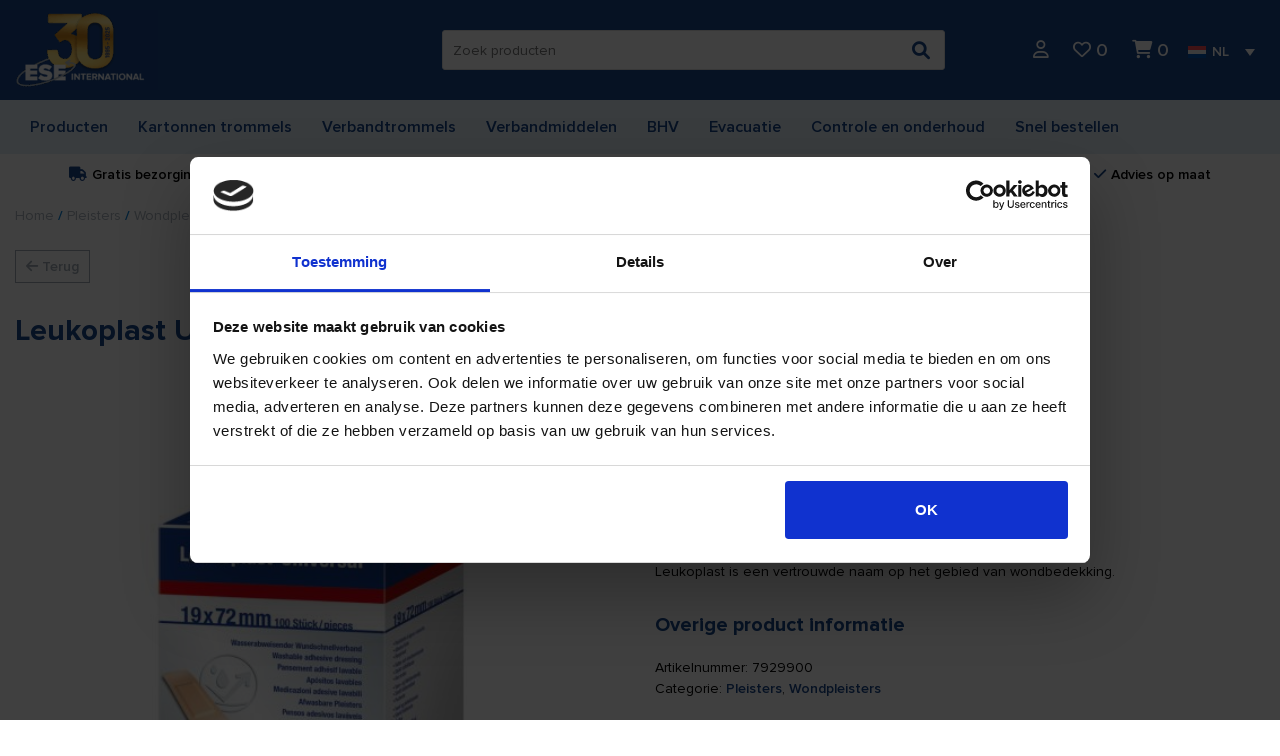

--- FILE ---
content_type: text/html; charset=UTF-8
request_url: https://ese-int.nl/product/pleisters/wondpleisters/leukoplast-universal-strips-19-x-72-mm/
body_size: 30729
content:
<!doctype html>
<html lang="nl-NL">
<head>
<meta charset="UTF-8">
<meta name="viewport" content="width=device-width, initial-scale=1, maximum-scale=2.0">
<link rel="profile" href="https://gmpg.org/xfn/11">
<link rel="pingback" href="https://ese-int.nl/xmlrpc.php">

<link rel="preconnect" href="https://ese.r2connect.nl/" crossorigin>
<link rel="preconnect" href="https://google-analytics.com" crossorigin>
<link rel="dns-prefetch" href="https://www.kiyoh.com">
<link rel="dns-prefetch" href="https://www.google.com">
<link rel="dns-prefetch" href="https://www.clickcease.com">
<link rel="dns-prefetch" href="https://www.googletagmanager.com">
<link rel="dns-prefetch" href="https://consentcdn.cookiebot.com">

<meta name='robots' content='index, follow, max-image-preview:large, max-snippet:-1, max-video-preview:-1' />
<link rel="alternate" hreflang="nl" href="https://ese-int.nl/product/pleisters/wondpleisters/leukoplast-universal-strips-19-x-72-mm/" />
<link rel="alternate" hreflang="be-fr" href="https://fr.ese-int.be/product/bandes-adhesives/bandes-adhesives-2/bandes-universelles-leukoplast-19-x-72-mm/" />
<link rel="alternate" hreflang="be-nl" href="https://nl.ese-int.be/product/pleisters-be/leukoplast-universal-strips-19-x-72-mm/" />
<link rel="alternate" hreflang="de" href="https://ese-int.de/product/pflaster/wundpflaster/leukoplast-wasserabweisender-wundschnellverband-19-x-72-mm-100-stueck/" />
<link rel="alternate" hreflang="en" href="https://ese-int.com/product/plasters/adhesive-bandages/leukoplast-universal-strips-19-x-72-mm/" />
<link rel="alternate" hreflang="x-default" href="https://ese-int.nl/product/pleisters/wondpleisters/leukoplast-universal-strips-19-x-72-mm/" />
<link rel="prefetch" href="https://ese-int.nl/wp-content/plugins/woo-min-max-quantity-step-control-single/assets/js/custom.js">
<link rel="prefetch" href="https://ese-int.nl/wp-content/plugins/woo-min-max-quantity-step-control-single/assets/css/wcmmq-front.css">

<!-- Google Tag Manager for WordPress by gtm4wp.com -->
<script data-cfasync="false" data-pagespeed-no-defer>
	var gtm4wp_datalayer_name = "dataLayer";
	var dataLayer = dataLayer || [];
	const gtm4wp_use_sku_instead = 0;
	const gtm4wp_currency = 'EUR';
	const gtm4wp_product_per_impression = 0;
	const gtm4wp_clear_ecommerce = false;
	const gtm4wp_datalayer_max_timeout = 2000;
</script>
<!-- End Google Tag Manager for WordPress by gtm4wp.com -->
	<!-- This site is optimized with the Yoast SEO plugin v26.6 - https://yoast.com/wordpress/plugins/seo/ -->
	<title>Leukoplast Universal strips 19 x 72 mm. | ESE International</title>
	<link rel="canonical" href="https://ese-int.nl/product/pleisters/wondpleisters/leukoplast-universal-strips-19-x-72-mm/" />
	<meta property="og:locale" content="nl_NL" />
	<meta property="og:type" content="article" />
	<meta property="og:title" content="Leukoplast Universal strips 19 x 72 mm. | ESE International" />
	<meta property="og:description" content="Leukoplast is een vertrouwde naam op het gebied van wondbedekking." />
	<meta property="og:url" content="https://ese-int.nl/product/pleisters/wondpleisters/leukoplast-universal-strips-19-x-72-mm/" />
	<meta property="og:site_name" content="ESE International" />
	<meta property="article:publisher" content="https://www.facebook.com/eseinternationalNL/" />
	<meta property="article:modified_time" content="2026-01-16T00:58:26+00:00" />
	<meta property="og:image" content="https://ese-int.nl/wp-content/uploads/2023/09/7929900-leukoplast-universal-strips-19x72cm-a-100-stuks.jpg" />
	<meta property="og:image:width" content="1300" />
	<meta property="og:image:height" content="1300" />
	<meta property="og:image:type" content="image/jpeg" />
	<meta name="twitter:card" content="summary_large_image" />
	<meta name="twitter:site" content="@ESEintNL" />
	<script type="application/ld+json" class="yoast-schema-graph">{"@context":"https://schema.org","@graph":[{"@type":"WebPage","@id":"https://ese-int.nl/product/pleisters/wondpleisters/leukoplast-universal-strips-19-x-72-mm/","url":"https://ese-int.nl/product/pleisters/wondpleisters/leukoplast-universal-strips-19-x-72-mm/","name":"Leukoplast Universal strips 19 x 72 mm. | ESE International","isPartOf":{"@id":"https://ese-int.com/#website"},"primaryImageOfPage":{"@id":"https://ese-int.nl/product/pleisters/wondpleisters/leukoplast-universal-strips-19-x-72-mm/#primaryimage"},"image":{"@id":"https://ese-int.nl/product/pleisters/wondpleisters/leukoplast-universal-strips-19-x-72-mm/#primaryimage"},"thumbnailUrl":"https://ese-int.nl/wp-content/uploads/2023/09/7929900-leukoplast-universal-strips-19x72cm-a-100-stuks.jpg","datePublished":"2023-09-07T12:54:50+00:00","dateModified":"2026-01-16T00:58:26+00:00","breadcrumb":{"@id":"https://ese-int.nl/product/pleisters/wondpleisters/leukoplast-universal-strips-19-x-72-mm/#breadcrumb"},"inLanguage":"nl-NL","potentialAction":[{"@type":"ReadAction","target":["https://ese-int.nl/product/pleisters/wondpleisters/leukoplast-universal-strips-19-x-72-mm/"]}]},{"@type":"ImageObject","inLanguage":"nl-NL","@id":"https://ese-int.nl/product/pleisters/wondpleisters/leukoplast-universal-strips-19-x-72-mm/#primaryimage","url":"https://ese-int.nl/wp-content/uploads/2023/09/7929900-leukoplast-universal-strips-19x72cm-a-100-stuks.jpg","contentUrl":"https://ese-int.nl/wp-content/uploads/2023/09/7929900-leukoplast-universal-strips-19x72cm-a-100-stuks.jpg","width":1300,"height":1300},{"@type":"BreadcrumbList","@id":"https://ese-int.nl/product/pleisters/wondpleisters/leukoplast-universal-strips-19-x-72-mm/#breadcrumb","itemListElement":[{"@type":"ListItem","position":1,"name":"Home","item":"https://ese-int.nl/"},{"@type":"ListItem","position":2,"name":"Assortiment","item":"https://ese-int.nl/assortiment/"},{"@type":"ListItem","position":3,"name":"Leukoplast Universal strips 19 x 72 mm."}]},{"@type":"WebSite","@id":"https://ese-int.com/#website","url":"https://ese-int.com/","name":"ESE International","description":"De oplossing voor veiligheid en evacuatie","publisher":{"@id":"https://ese-int.com/#organization"},"alternateName":"ESE","potentialAction":[{"@type":"SearchAction","target":{"@type":"EntryPoint","urlTemplate":"https://ese-int.com/?s={search_term_string}"},"query-input":{"@type":"PropertyValueSpecification","valueRequired":true,"valueName":"search_term_string"}}],"inLanguage":"nl-NL"},{"@type":"Organization","@id":"https://ese-int.com/#organization","name":"ESE International B.V.","alternateName":"ESE International B.V.","url":"https://ese-int.com/","logo":{"@type":"ImageObject","inLanguage":"nl-NL","@id":"https://ese-int.com/#/schema/logo/image/","url":"https://ese-int.nl/wp-content/uploads/2024/04/ESE-International-logo-klein.jpg","contentUrl":"https://ese-int.nl/wp-content/uploads/2024/04/ESE-International-logo-klein.jpg","width":184,"height":184,"caption":"ESE International B.V."},"image":{"@id":"https://ese-int.com/#/schema/logo/image/"},"sameAs":["https://www.facebook.com/eseinternationalNL/","https://x.com/ESEintNL","https://nl.linkedin.com/company/ese-international-bv","https://www.youtube.com/channel/UCajDbTQNLqpWFbOQgzHcdoQ","https://www.instagram.com/eseinternational/"]}]}</script>
	<!-- / Yoast SEO plugin. -->


<link rel='dns-prefetch' href='//admin.revenuehunt.com' />
<link rel='dns-prefetch' href='//a.omappapi.com' />
<link rel="alternate" title="oEmbed (JSON)" type="application/json+oembed" href="https://ese-int.nl/wp-json/oembed/1.0/embed?url=https%3A%2F%2Fese-int.nl%2Fproduct%2Fpleisters%2Fwondpleisters%2Fleukoplast-universal-strips-19-x-72-mm%2F" />
<link rel="alternate" title="oEmbed (XML)" type="text/xml+oembed" href="https://ese-int.nl/wp-json/oembed/1.0/embed?url=https%3A%2F%2Fese-int.nl%2Fproduct%2Fpleisters%2Fwondpleisters%2Fleukoplast-universal-strips-19-x-72-mm%2F&#038;format=xml" />
<style id='wp-img-auto-sizes-contain-inline-css' type='text/css'>
img:is([sizes=auto i],[sizes^="auto," i]){contain-intrinsic-size:3000px 1500px}
/*# sourceURL=wp-img-auto-sizes-contain-inline-css */
</style>
<link rel='stylesheet' id='woo-quickorder-style-css' href='https://ese-int.nl/wp-content/plugins/woocommerce-quickorder/assets/css/style.css?ver=84111de4ed3d4742e6eba3b210c3c3ca' type='text/css' media='all' />
<link rel='stylesheet' id='wc-vat-compliance-style-css' href='https://ese-int.nl/wp-content/plugins/woocommerce-eu-vat-compliance-premium/build/style-vat-number-block.css?ver=1.34.1' type='text/css' media='all' />
<style id='wp-emoji-styles-inline-css' type='text/css'>

	img.wp-smiley, img.emoji {
		display: inline !important;
		border: none !important;
		box-shadow: none !important;
		height: 1em !important;
		width: 1em !important;
		margin: 0 0.07em !important;
		vertical-align: -0.1em !important;
		background: none !important;
		padding: 0 !important;
	}
/*# sourceURL=wp-emoji-styles-inline-css */
</style>
<style id='classic-theme-styles-inline-css' type='text/css'>
/*! This file is auto-generated */
.wp-block-button__link{color:#fff;background-color:#32373c;border-radius:9999px;box-shadow:none;text-decoration:none;padding:calc(.667em + 2px) calc(1.333em + 2px);font-size:1.125em}.wp-block-file__button{background:#32373c;color:#fff;text-decoration:none}
/*# sourceURL=/wp-includes/css/classic-themes.min.css */
</style>
<link rel='stylesheet' id='bne-testimonials-css-css' href='https://ese-int.nl/wp-content/plugins/bne-testimonials-pro/assets/css/bne-testimonials.min.css?ver=2.9.19' type='text/css' media='all' />
<link rel='stylesheet' id='contact-form-7-css' href='https://ese-int.nl/wp-content/plugins/contact-form-7/includes/css/styles.css?ver=6.1.4' type='text/css' media='all' />
<link rel='stylesheet' id='wpsm_ac-font-awesome-front-css' href='https://ese-int.nl/wp-content/plugins/responsive-accordion-and-collapse/css/font-awesome/css/font-awesome.min.css?ver=84111de4ed3d4742e6eba3b210c3c3ca' type='text/css' media='all' />
<link rel='stylesheet' id='wpsm_ac_bootstrap-front-css' href='https://ese-int.nl/wp-content/plugins/responsive-accordion-and-collapse/css/bootstrap-front.css?ver=84111de4ed3d4742e6eba3b210c3c3ca' type='text/css' media='all' />
<link rel='stylesheet' id='photoswipe-css' href='https://ese-int.nl/wp-content/plugins/woocommerce/assets/css/photoswipe/photoswipe.min.css?ver=10.4.3' type='text/css' media='all' />
<link rel='stylesheet' id='photoswipe-default-skin-css' href='https://ese-int.nl/wp-content/plugins/woocommerce/assets/css/photoswipe/default-skin/default-skin.min.css?ver=10.4.3' type='text/css' media='all' />
<link rel='stylesheet' id='woocommerce-layout-css' href='https://ese-int.nl/wp-content/plugins/woocommerce/assets/css/woocommerce-layout.css?ver=10.4.3' type='text/css' media='all' />
<link rel='stylesheet' id='woocommerce-smallscreen-css' href='https://ese-int.nl/wp-content/plugins/woocommerce/assets/css/woocommerce-smallscreen.css?ver=10.4.3' type='text/css' media='only screen and (max-width: 768px)' />
<link rel='stylesheet' id='woocommerce-general-css' href='https://ese-int.nl/wp-content/plugins/woocommerce/assets/css/woocommerce.css?ver=10.4.3' type='text/css' media='all' />
<style id='woocommerce-inline-inline-css' type='text/css'>
.woocommerce form .form-row .required { visibility: visible; }
/*# sourceURL=woocommerce-inline-inline-css */
</style>
<link rel='stylesheet' id='wpml-legacy-dropdown-0-css' href='https://ese-int.nl/wp-content/plugins/sitepress-multilingual-cms/templates/language-switchers/legacy-dropdown/style.min.css?ver=1' type='text/css' media='all' />
<link rel='stylesheet' id='bootstrap-css' href='https://ese-int.nl/wp-content/themes/ESE/assets/css/bootstrap.min.css?ver=84111de4ed3d4742e6eba3b210c3c3ca' type='text/css' media='all' />
<link rel='stylesheet' id='fontawesome-css' href='https://ese-int.nl/wp-content/themes/ESE/assets/css/fontawesome.min.css?ver=84111de4ed3d4742e6eba3b210c3c3ca' type='text/css' media='all' />
<link rel='stylesheet' id='fontawesome-all-css' href='https://ese-int.nl/wp-content/themes/ESE/assets/css/all.min.css?ver=84111de4ed3d4742e6eba3b210c3c3ca' type='text/css' media='all' />
<link rel='stylesheet' id='bxslider-css' href='https://ese-int.nl/wp-content/themes/ESE/assets/css/jquery.bxslider.min.css?ver=84111de4ed3d4742e6eba3b210c3c3ca' type='text/css' media='all' />
<link rel='stylesheet' id='ese-style-css' href='https://ese-int.nl/wp-content/themes/ESE/style.css?ver=84111de4ed3d4742e6eba3b210c3c3ca' type='text/css' media='all' />
<link rel='stylesheet' id='mollie-applepaydirect-css' href='https://ese-int.nl/wp-content/plugins/mollie-payments-for-woocommerce/public/css/mollie-applepaydirect.min.css?ver=1765890282' type='text/css' media='screen' />
<link rel='stylesheet' id='simple-favorites-css' href='https://ese-int.nl/wp-content/plugins/favorites/assets/css/favorites.css?ver=2.3.6' type='text/css' media='all' />
<link rel='stylesheet' id='searchwp-live-search-css' href='https://ese-int.nl/wp-content/plugins/searchwp-live-ajax-search/assets/styles/style.min.css?ver=1.8.7' type='text/css' media='all' />
<style id='searchwp-live-search-inline-css' type='text/css'>
.searchwp-live-search-result .searchwp-live-search-result--title a {
  font-size: 16px;
}
.searchwp-live-search-result .searchwp-live-search-result--price {
  font-size: 14px;
}
.searchwp-live-search-result .searchwp-live-search-result--add-to-cart .button {
  font-size: 14px;
}

/*# sourceURL=searchwp-live-search-inline-css */
</style>
<link rel='stylesheet' id='wcmmq-front-style-css' href='https://ese-int.nl/wp-content/plugins/woo-min-max-quantity-step-control-single/assets/css/wcmmq-front.css?ver=7.0.4.1.1765066604' type='text/css' media='all' />
<link rel='stylesheet' id='prdctfltr-css' href='https://ese-int.nl/wp-content/plugins/prdctfltr/includes/css/styles.css?ver=8.1.1' type='text/css' media='all' />
<script type="text/javascript" src="https://ese-int.nl/wp-includes/js/jquery/jquery.min.js?ver=3.7.1" id="jquery-core-js"></script>
<script type="text/javascript" src="https://ese-int.nl/wp-includes/js/jquery/jquery-migrate.min.js?ver=3.4.1" id="jquery-migrate-js"></script>
<script type="text/javascript" src="https://ese-int.nl/wp-content/plugins/woocommerce-quickorder/assets/js/script.js?ver=1" id="woo-quickorder-script-js"></script>
<script type="text/javascript" id="wpml-cookie-js-extra">
/* <![CDATA[ */
var wpml_cookies = {"wp-wpml_current_language":{"value":"nl","expires":1,"path":"/"}};
var wpml_cookies = {"wp-wpml_current_language":{"value":"nl","expires":1,"path":"/"}};
//# sourceURL=wpml-cookie-js-extra
/* ]]> */
</script>
<script type="text/javascript" src="https://ese-int.nl/wp-content/plugins/sitepress-multilingual-cms/res/js/cookies/language-cookie.js?ver=486900" id="wpml-cookie-js" defer="defer" data-wp-strategy="defer"></script>
<script type="text/javascript" src="https://ese-int.nl/wp-content/plugins/svg-support/vendor/DOMPurify/DOMPurify.min.js?ver=2.5.8" id="bodhi-dompurify-library-js"></script>
<script type="text/javascript" id="bodhi_svg_inline-js-extra">
/* <![CDATA[ */
var svgSettings = {"skipNested":""};
//# sourceURL=bodhi_svg_inline-js-extra
/* ]]> */
</script>
<script type="text/javascript" src="https://ese-int.nl/wp-content/plugins/svg-support/js/min/svgs-inline-min.js" id="bodhi_svg_inline-js"></script>
<script type="text/javascript" id="bodhi_svg_inline-js-after">
/* <![CDATA[ */
cssTarget={"Bodhi":"img.style-svg","ForceInlineSVG":"style-svg"};ForceInlineSVGActive="true";frontSanitizationEnabled="on";
//# sourceURL=bodhi_svg_inline-js-after
/* ]]> */
</script>
<script type="text/javascript" src="https://ese-int.nl/wp-content/plugins/woocommerce/assets/js/jquery-blockui/jquery.blockUI.min.js?ver=2.7.0-wc.10.4.3" id="wc-jquery-blockui-js" defer="defer" data-wp-strategy="defer"></script>
<script type="text/javascript" id="wc-add-to-cart-js-extra">
/* <![CDATA[ */
var wc_add_to_cart_params = {"ajax_url":"/wp-admin/admin-ajax.php","wc_ajax_url":"/?wc-ajax=%%endpoint%%","i18n_view_cart":"Winkelmand bekijken","cart_url":"https://ese-int.nl/winkelmand/","is_cart":"","cart_redirect_after_add":"no"};
//# sourceURL=wc-add-to-cart-js-extra
/* ]]> */
</script>
<script type="text/javascript" src="https://ese-int.nl/wp-content/plugins/woocommerce/assets/js/frontend/add-to-cart.min.js?ver=10.4.3" id="wc-add-to-cart-js" defer="defer" data-wp-strategy="defer"></script>
<script type="text/javascript" src="https://ese-int.nl/wp-content/plugins/woocommerce/assets/js/zoom/jquery.zoom.min.js?ver=1.7.21-wc.10.4.3" id="wc-zoom-js" defer="defer" data-wp-strategy="defer"></script>
<script type="text/javascript" src="https://ese-int.nl/wp-content/plugins/woocommerce/assets/js/flexslider/jquery.flexslider.min.js?ver=2.7.2-wc.10.4.3" id="wc-flexslider-js" defer="defer" data-wp-strategy="defer"></script>
<script type="text/javascript" src="https://ese-int.nl/wp-content/plugins/woocommerce/assets/js/photoswipe/photoswipe.min.js?ver=4.1.1-wc.10.4.3" id="wc-photoswipe-js" defer="defer" data-wp-strategy="defer"></script>
<script type="text/javascript" src="https://ese-int.nl/wp-content/plugins/woocommerce/assets/js/photoswipe/photoswipe-ui-default.min.js?ver=4.1.1-wc.10.4.3" id="wc-photoswipe-ui-default-js" defer="defer" data-wp-strategy="defer"></script>
<script type="text/javascript" id="wc-single-product-js-extra">
/* <![CDATA[ */
var wc_single_product_params = {"i18n_required_rating_text":"Geef je waardering","i18n_rating_options":["1 van de 5 sterren","2 van de 5 sterren","3 van de 5 sterren","4 van de 5 sterren","5 van de 5 sterren"],"i18n_product_gallery_trigger_text":"Afbeeldinggalerij in volledig scherm bekijken","review_rating_required":"yes","flexslider":{"rtl":false,"animation":"slide","smoothHeight":true,"directionNav":true,"controlNav":"thumbnails","slideshow":false,"animationSpeed":500,"animationLoop":false,"allowOneSlide":false},"zoom_enabled":"1","zoom_options":[],"photoswipe_enabled":"1","photoswipe_options":{"shareEl":false,"closeOnScroll":false,"history":false,"hideAnimationDuration":0,"showAnimationDuration":0},"flexslider_enabled":"1"};
//# sourceURL=wc-single-product-js-extra
/* ]]> */
</script>
<script type="text/javascript" src="https://ese-int.nl/wp-content/plugins/woocommerce/assets/js/frontend/single-product.min.js?ver=10.4.3" id="wc-single-product-js" defer="defer" data-wp-strategy="defer"></script>
<script type="text/javascript" src="https://ese-int.nl/wp-content/plugins/woocommerce/assets/js/js-cookie/js.cookie.min.js?ver=2.1.4-wc.10.4.3" id="wc-js-cookie-js" defer="defer" data-wp-strategy="defer"></script>
<script type="text/javascript" id="woocommerce-js-extra">
/* <![CDATA[ */
var woocommerce_params = {"ajax_url":"/wp-admin/admin-ajax.php","wc_ajax_url":"/?wc-ajax=%%endpoint%%","i18n_password_show":"Wachtwoord weergeven","i18n_password_hide":"Wachtwoord verbergen"};
//# sourceURL=woocommerce-js-extra
/* ]]> */
</script>
<script type="text/javascript" src="https://ese-int.nl/wp-content/plugins/woocommerce/assets/js/frontend/woocommerce.min.js?ver=10.4.3" id="woocommerce-js" defer="defer" data-wp-strategy="defer"></script>
<script type="text/javascript" src="https://ese-int.nl/wp-content/plugins/sitepress-multilingual-cms/templates/language-switchers/legacy-dropdown/script.min.js?ver=1" id="wpml-legacy-dropdown-0-js"></script>
<script type="text/javascript" src="https://ese-int.nl/wp-content/themes/ESE/assets/js/jquery-ui.min.js?ver=84111de4ed3d4742e6eba3b210c3c3ca" id="jquery-ui-js"></script>
<script type="text/javascript" src="https://ese-int.nl/wp-content/themes/ESE/assets/js/popper.min.js?ver=84111de4ed3d4742e6eba3b210c3c3ca" id="popper-js"></script>
<script type="text/javascript" id="favorites-js-extra">
/* <![CDATA[ */
var favorites_data = {"ajaxurl":"https://ese-int.nl/wp-admin/admin-ajax.php","nonce":"a48fea52c7","favorite":"\u003Ci class=\"far fa-heart\"\u003E\u003C/i\u003E","favorited":"\u003Ci class=\"fas fa-heart\"\u003E\u003C/i\u003E","includecount":"","indicate_loading":"1","loading_text":"","loading_image":"\u003Cspan class=\"sf-icon-spinner-wrapper\"\u003E\u003Ci class=\"sf-icon-spinner\"\u003E\u003C/i\u003E\u003C/span\u003E","loading_image_active":"\u003Cspan class=\"sf-icon-spinner-wrapper active\"\u003E\u003Ci class=\"sf-icon-spinner active\"\u003E\u003C/i\u003E\u003C/span\u003E","loading_image_preload":"1","cache_enabled":"","button_options":{"button_type":"custom","custom_colors":false,"box_shadow":false,"include_count":false,"default":{"background_default":false,"border_default":false,"text_default":false,"icon_default":false,"count_default":false},"active":{"background_active":false,"border_active":false,"text_active":false,"icon_active":false,"count_active":false}},"authentication_modal_content":"\u003Cp\u003EPlease login to add favorites.\u003C/p\u003E\n\u003Cp\u003E\u003Ca href=\"#\" data-favorites-modal-close\u003EDismiss this notice\u003C/a\u003E\u003C/p\u003E\n","authentication_redirect":"","dev_mode":"","logged_in":"","user_id":"0","authentication_redirect_url":"https://ese-int.nl/wp-login.php"};
//# sourceURL=favorites-js-extra
/* ]]> */
</script>
<script type="text/javascript" src="https://ese-int.nl/wp-content/plugins/favorites/assets/js/favorites.min.js?ver=2.3.6" id="favorites-js"></script>
<script type="text/javascript" id="wpml-xdomain-data-js-extra">
/* <![CDATA[ */
var wpml_xdomain_data = {"css_selector":"wpml-ls-item","ajax_url":"https://ese-int.nl/wp-admin/admin-ajax.php","current_lang":"nl","_nonce":"1104cc7ddf"};
//# sourceURL=wpml-xdomain-data-js-extra
/* ]]> */
</script>
<script type="text/javascript" src="https://ese-int.nl/wp-content/plugins/sitepress-multilingual-cms/res/js/xdomain-data.js?ver=486900" id="wpml-xdomain-data-js" defer="defer" data-wp-strategy="defer"></script>
<link rel="https://api.w.org/" href="https://ese-int.nl/wp-json/" /><link rel="alternate" title="JSON" type="application/json" href="https://ese-int.nl/wp-json/wp/v2/product/106973" /><link rel="EditURI" type="application/rsd+xml" title="RSD" href="https://ese-int.nl/xmlrpc.php?rsd" />
<meta name="generator" content="WPML ver:4.8.6 stt:66,37,1,4,3;" />
<!-- Server Side Tracking by Taggrs.io -->
<script>(function(w,d,s,l,i){w[l]=w[l]||[];w[l].push({'gtm.start':new Date().getTime(),event:'gtm.js'});var f=d.getElementsByTagName(s)[0],j=d.createElement(s),dl=l!='dataLayer'?'&l='+l:'';j.async=true;j.src='https://toekomst.ese-int.nl/gtm.js?id='+i+dl;f.parentNode.insertBefore(j,f);})(window,document,'script','dataLayer','GTM-PDCG2F6');</script>
<!-- End Server Side Tracking by Taggrs.io -->
<!-- Google Tag Manager for WordPress by gtm4wp.com -->
<!-- GTM Container placement set to off -->
<script data-cfasync="false" data-pagespeed-no-defer type="text/javascript">
	var dataLayer_content = {"pagePostType":"product","pagePostType2":"single-product","pagePostAuthor":"ton","productRatingCounts":[],"productAverageRating":0,"productReviewCount":0,"productType":"simple","productIsVariable":0};
	dataLayer.push( dataLayer_content );
</script>
<script data-cfasync="false" data-pagespeed-no-defer type="text/javascript">
	console.warn && console.warn("[GTM4WP] Google Tag Manager container code placement set to OFF !!!");
	console.warn && console.warn("[GTM4WP] Data layer codes are active but GTM container must be loaded using custom coding !!!");
</script>
<!-- End Google Tag Manager for WordPress by gtm4wp.com --><style type="text/css">
span.wcmmq_prefix {
    float: left;
    padding: 10px;
    margin: 0;
}
</style>
<script type="application/ld+json">{"@context":"https:\/\/schema.org\/","@type":"Store","image":["https:\/\/ese-int.nl\/wp-content\/uploads\/2022\/04\/ESE-logo_diap-300x70-1.png"],"name":"ESE International","address":{"@type":"PostalAddress","streetAddress":"Habraken 2331 5507 TK  Veldhoven","postalCode":"5507 TK","addressLocality":"Veldhoven","addressCountry":"NL"},"vatID":"76694178","telephone":"040-2553700","email":"info@ese-int.nl"}</script><script type="application/ld+json">{"@type":"PostalAddress","streetAddress":"Habraken 2331 5507 TK  Veldhoven","postalCode":"5507 TK","addressLocality":"Veldhoven","addressCountry":"NL","vatID":"76694178","telephone":"040-2553700","email":"info@ese-int.nl"}</script>	<noscript><style>.woocommerce-product-gallery{ opacity: 1 !important; }</style></noscript>
	<link rel="icon" href="https://ese-int.nl/wp-content/uploads/2019/11/cropped-54518085_1140821486079966_49016906971086848_n-32x32.jpg" sizes="32x32" />
<link rel="icon" href="https://ese-int.nl/wp-content/uploads/2019/11/cropped-54518085_1140821486079966_49016906971086848_n-192x192.jpg" sizes="192x192" />
<link rel="apple-touch-icon" href="https://ese-int.nl/wp-content/uploads/2019/11/cropped-54518085_1140821486079966_49016906971086848_n-180x180.jpg" />
<meta name="msapplication-TileImage" content="https://ese-int.nl/wp-content/uploads/2019/11/cropped-54518085_1140821486079966_49016906971086848_n-270x270.jpg" />
<meta name="generator" content="XforWooCommerce.com - Product Filter for WooCommerce"/><link rel='stylesheet' id='wc-blocks-style-css' href='https://ese-int.nl/wp-content/plugins/woocommerce/assets/client/blocks/wc-blocks.css?ver=wc-10.4.3' type='text/css' media='all' />
<style id='global-styles-inline-css' type='text/css'>
:root{--wp--preset--aspect-ratio--square: 1;--wp--preset--aspect-ratio--4-3: 4/3;--wp--preset--aspect-ratio--3-4: 3/4;--wp--preset--aspect-ratio--3-2: 3/2;--wp--preset--aspect-ratio--2-3: 2/3;--wp--preset--aspect-ratio--16-9: 16/9;--wp--preset--aspect-ratio--9-16: 9/16;--wp--preset--color--black: #000000;--wp--preset--color--cyan-bluish-gray: #abb8c3;--wp--preset--color--white: #ffffff;--wp--preset--color--pale-pink: #f78da7;--wp--preset--color--vivid-red: #cf2e2e;--wp--preset--color--luminous-vivid-orange: #ff6900;--wp--preset--color--luminous-vivid-amber: #fcb900;--wp--preset--color--light-green-cyan: #7bdcb5;--wp--preset--color--vivid-green-cyan: #00d084;--wp--preset--color--pale-cyan-blue: #8ed1fc;--wp--preset--color--vivid-cyan-blue: #0693e3;--wp--preset--color--vivid-purple: #9b51e0;--wp--preset--gradient--vivid-cyan-blue-to-vivid-purple: linear-gradient(135deg,rgb(6,147,227) 0%,rgb(155,81,224) 100%);--wp--preset--gradient--light-green-cyan-to-vivid-green-cyan: linear-gradient(135deg,rgb(122,220,180) 0%,rgb(0,208,130) 100%);--wp--preset--gradient--luminous-vivid-amber-to-luminous-vivid-orange: linear-gradient(135deg,rgb(252,185,0) 0%,rgb(255,105,0) 100%);--wp--preset--gradient--luminous-vivid-orange-to-vivid-red: linear-gradient(135deg,rgb(255,105,0) 0%,rgb(207,46,46) 100%);--wp--preset--gradient--very-light-gray-to-cyan-bluish-gray: linear-gradient(135deg,rgb(238,238,238) 0%,rgb(169,184,195) 100%);--wp--preset--gradient--cool-to-warm-spectrum: linear-gradient(135deg,rgb(74,234,220) 0%,rgb(151,120,209) 20%,rgb(207,42,186) 40%,rgb(238,44,130) 60%,rgb(251,105,98) 80%,rgb(254,248,76) 100%);--wp--preset--gradient--blush-light-purple: linear-gradient(135deg,rgb(255,206,236) 0%,rgb(152,150,240) 100%);--wp--preset--gradient--blush-bordeaux: linear-gradient(135deg,rgb(254,205,165) 0%,rgb(254,45,45) 50%,rgb(107,0,62) 100%);--wp--preset--gradient--luminous-dusk: linear-gradient(135deg,rgb(255,203,112) 0%,rgb(199,81,192) 50%,rgb(65,88,208) 100%);--wp--preset--gradient--pale-ocean: linear-gradient(135deg,rgb(255,245,203) 0%,rgb(182,227,212) 50%,rgb(51,167,181) 100%);--wp--preset--gradient--electric-grass: linear-gradient(135deg,rgb(202,248,128) 0%,rgb(113,206,126) 100%);--wp--preset--gradient--midnight: linear-gradient(135deg,rgb(2,3,129) 0%,rgb(40,116,252) 100%);--wp--preset--font-size--small: 13px;--wp--preset--font-size--medium: 20px;--wp--preset--font-size--large: 36px;--wp--preset--font-size--x-large: 42px;--wp--preset--spacing--20: 0.44rem;--wp--preset--spacing--30: 0.67rem;--wp--preset--spacing--40: 1rem;--wp--preset--spacing--50: 1.5rem;--wp--preset--spacing--60: 2.25rem;--wp--preset--spacing--70: 3.38rem;--wp--preset--spacing--80: 5.06rem;--wp--preset--shadow--natural: 6px 6px 9px rgba(0, 0, 0, 0.2);--wp--preset--shadow--deep: 12px 12px 50px rgba(0, 0, 0, 0.4);--wp--preset--shadow--sharp: 6px 6px 0px rgba(0, 0, 0, 0.2);--wp--preset--shadow--outlined: 6px 6px 0px -3px rgb(255, 255, 255), 6px 6px rgb(0, 0, 0);--wp--preset--shadow--crisp: 6px 6px 0px rgb(0, 0, 0);}:where(.is-layout-flex){gap: 0.5em;}:where(.is-layout-grid){gap: 0.5em;}body .is-layout-flex{display: flex;}.is-layout-flex{flex-wrap: wrap;align-items: center;}.is-layout-flex > :is(*, div){margin: 0;}body .is-layout-grid{display: grid;}.is-layout-grid > :is(*, div){margin: 0;}:where(.wp-block-columns.is-layout-flex){gap: 2em;}:where(.wp-block-columns.is-layout-grid){gap: 2em;}:where(.wp-block-post-template.is-layout-flex){gap: 1.25em;}:where(.wp-block-post-template.is-layout-grid){gap: 1.25em;}.has-black-color{color: var(--wp--preset--color--black) !important;}.has-cyan-bluish-gray-color{color: var(--wp--preset--color--cyan-bluish-gray) !important;}.has-white-color{color: var(--wp--preset--color--white) !important;}.has-pale-pink-color{color: var(--wp--preset--color--pale-pink) !important;}.has-vivid-red-color{color: var(--wp--preset--color--vivid-red) !important;}.has-luminous-vivid-orange-color{color: var(--wp--preset--color--luminous-vivid-orange) !important;}.has-luminous-vivid-amber-color{color: var(--wp--preset--color--luminous-vivid-amber) !important;}.has-light-green-cyan-color{color: var(--wp--preset--color--light-green-cyan) !important;}.has-vivid-green-cyan-color{color: var(--wp--preset--color--vivid-green-cyan) !important;}.has-pale-cyan-blue-color{color: var(--wp--preset--color--pale-cyan-blue) !important;}.has-vivid-cyan-blue-color{color: var(--wp--preset--color--vivid-cyan-blue) !important;}.has-vivid-purple-color{color: var(--wp--preset--color--vivid-purple) !important;}.has-black-background-color{background-color: var(--wp--preset--color--black) !important;}.has-cyan-bluish-gray-background-color{background-color: var(--wp--preset--color--cyan-bluish-gray) !important;}.has-white-background-color{background-color: var(--wp--preset--color--white) !important;}.has-pale-pink-background-color{background-color: var(--wp--preset--color--pale-pink) !important;}.has-vivid-red-background-color{background-color: var(--wp--preset--color--vivid-red) !important;}.has-luminous-vivid-orange-background-color{background-color: var(--wp--preset--color--luminous-vivid-orange) !important;}.has-luminous-vivid-amber-background-color{background-color: var(--wp--preset--color--luminous-vivid-amber) !important;}.has-light-green-cyan-background-color{background-color: var(--wp--preset--color--light-green-cyan) !important;}.has-vivid-green-cyan-background-color{background-color: var(--wp--preset--color--vivid-green-cyan) !important;}.has-pale-cyan-blue-background-color{background-color: var(--wp--preset--color--pale-cyan-blue) !important;}.has-vivid-cyan-blue-background-color{background-color: var(--wp--preset--color--vivid-cyan-blue) !important;}.has-vivid-purple-background-color{background-color: var(--wp--preset--color--vivid-purple) !important;}.has-black-border-color{border-color: var(--wp--preset--color--black) !important;}.has-cyan-bluish-gray-border-color{border-color: var(--wp--preset--color--cyan-bluish-gray) !important;}.has-white-border-color{border-color: var(--wp--preset--color--white) !important;}.has-pale-pink-border-color{border-color: var(--wp--preset--color--pale-pink) !important;}.has-vivid-red-border-color{border-color: var(--wp--preset--color--vivid-red) !important;}.has-luminous-vivid-orange-border-color{border-color: var(--wp--preset--color--luminous-vivid-orange) !important;}.has-luminous-vivid-amber-border-color{border-color: var(--wp--preset--color--luminous-vivid-amber) !important;}.has-light-green-cyan-border-color{border-color: var(--wp--preset--color--light-green-cyan) !important;}.has-vivid-green-cyan-border-color{border-color: var(--wp--preset--color--vivid-green-cyan) !important;}.has-pale-cyan-blue-border-color{border-color: var(--wp--preset--color--pale-cyan-blue) !important;}.has-vivid-cyan-blue-border-color{border-color: var(--wp--preset--color--vivid-cyan-blue) !important;}.has-vivid-purple-border-color{border-color: var(--wp--preset--color--vivid-purple) !important;}.has-vivid-cyan-blue-to-vivid-purple-gradient-background{background: var(--wp--preset--gradient--vivid-cyan-blue-to-vivid-purple) !important;}.has-light-green-cyan-to-vivid-green-cyan-gradient-background{background: var(--wp--preset--gradient--light-green-cyan-to-vivid-green-cyan) !important;}.has-luminous-vivid-amber-to-luminous-vivid-orange-gradient-background{background: var(--wp--preset--gradient--luminous-vivid-amber-to-luminous-vivid-orange) !important;}.has-luminous-vivid-orange-to-vivid-red-gradient-background{background: var(--wp--preset--gradient--luminous-vivid-orange-to-vivid-red) !important;}.has-very-light-gray-to-cyan-bluish-gray-gradient-background{background: var(--wp--preset--gradient--very-light-gray-to-cyan-bluish-gray) !important;}.has-cool-to-warm-spectrum-gradient-background{background: var(--wp--preset--gradient--cool-to-warm-spectrum) !important;}.has-blush-light-purple-gradient-background{background: var(--wp--preset--gradient--blush-light-purple) !important;}.has-blush-bordeaux-gradient-background{background: var(--wp--preset--gradient--blush-bordeaux) !important;}.has-luminous-dusk-gradient-background{background: var(--wp--preset--gradient--luminous-dusk) !important;}.has-pale-ocean-gradient-background{background: var(--wp--preset--gradient--pale-ocean) !important;}.has-electric-grass-gradient-background{background: var(--wp--preset--gradient--electric-grass) !important;}.has-midnight-gradient-background{background: var(--wp--preset--gradient--midnight) !important;}.has-small-font-size{font-size: var(--wp--preset--font-size--small) !important;}.has-medium-font-size{font-size: var(--wp--preset--font-size--medium) !important;}.has-large-font-size{font-size: var(--wp--preset--font-size--large) !important;}.has-x-large-font-size{font-size: var(--wp--preset--font-size--x-large) !important;}
/*# sourceURL=global-styles-inline-css */
</style>
</head>

<body data-rsssl=1 class="wp-singular product-template-default single single-product postid-106973 wp-custom-logo wp-theme-ESE theme-ESE woocommerce woocommerce-page woocommerce-no-js">


<div id="page" class="hfeed site">
	<!-- <div style="text-align:center;background-color:#FFD580;color:black ">Vandaag, maandag 05-05 is het Bevrijdingsdag. Om deze reden zijn DHL en DAS Koerier vandaag gesloten. Orders die vandaag geplaatst worden, zullen om deze reden pas morgen verstuurd worden.  </div> -->
	<header id="masthead" class="site-header" role="banner">
		
		<div class="container" id="desktop-header">
			<div class="row">
				<div class="col-4 pl-xl-0">
					<div class="site-branding">
	<div class="site-logo">
		<a href="https://ese-int.nl/" class="custom-logo-link" rel="home"><img width="158" height="80" src="https://ese-int.nl/wp-content/uploads/2025/04/ESE-30-jaar-main-e1745928098490.png" class="custom-logo" alt="ESE International" decoding="async" /></a>	</div>
</div>				</div>
				<div class="col-5">
                    					<div class="site-search" data-sitelang="nl">
                        <style>
                            .searchwp-live-search-no-min-chars:after {
                                content: "type ten minste 3 letters"!important;
                            }
                        </style>
						<div class="widget woocommerce widget_product_search"><form role="search" method="get" class="woocommerce-product-search" action="https://ese-int.nl/">
	<label class="screen-reader-text" for="s">Zoeken naar:</label>
	<input type="search" class="search-field" placeholder="Zoek producten" value="" name="s" title="Search for:" data-swplive="true" />
	<button type="submit" value="Zoeken"><i class="fas fa-magnifying-glass"></i></button>
	<input type="hidden" name="post_type" value="product" />
</form></div>					</div>
				</div>
				<div class="col-3 col-right">
					<a href="/mijn-account/" title="Mijn account" class="account"><i class="far fa-user"></i></a>
					<a href="/favorites/" title="Favorieten" class="fav">
						<i class="far fa-heart"></i>
						<span class="favorites_counter">0</span>
					</a>
					<a class="cart-contents" href="https://ese-int.nl/winkelmand/" title="Winkelwagen">
						<div class="counter">
							<i class="fas fa-shopping-cart shopping-cart"></i>
							<span class="count">
								0							</span>
						</div>
					</a>
          
<div
	 class="wpml-ls-statics-shortcode_actions wpml-ls wpml-ls-legacy-dropdown js-wpml-ls-legacy-dropdown">
	<ul role="menu">

		<li role="none" tabindex="0" class="wpml-ls-slot-shortcode_actions wpml-ls-item wpml-ls-item-nl wpml-ls-current-language wpml-ls-first-item wpml-ls-item-legacy-dropdown">
			<a href="#" class="js-wpml-ls-item-toggle wpml-ls-item-toggle" role="menuitem" title="Overschakelen naar NL">
                                                    <img
            class="wpml-ls-flag"
            src="https://ese-int.nl/wp-content/plugins/sitepress-multilingual-cms/res/flags/nl.svg"
            alt=""
            width=18
            height=12
    /><span class="wpml-ls-native" role="menuitem">NL</span></a>

			<ul class="wpml-ls-sub-menu" role="menu">
				
					<li class="wpml-ls-slot-shortcode_actions wpml-ls-item wpml-ls-item-fr" role="none">
						<a href="https://fr.ese-int.be/product/bandes-adhesives/bandes-adhesives-2/bandes-universelles-leukoplast-19-x-72-mm/" class="wpml-ls-link" role="menuitem" aria-label="Overschakelen naar BE/FR" title="Overschakelen naar BE/FR">
                                                                <img
            class="wpml-ls-flag"
            src="https://ese-int.nl/wp-content/plugins/sitepress-multilingual-cms/res/flags/fr.svg"
            alt=""
            width=18
            height=12
    /><span class="wpml-ls-display">BE/FR</span></a>
					</li>

				
					<li class="wpml-ls-slot-shortcode_actions wpml-ls-item wpml-ls-item-be" role="none">
						<a href="https://nl.ese-int.be/product/pleisters-be/leukoplast-universal-strips-19-x-72-mm/" class="wpml-ls-link" role="menuitem" aria-label="Overschakelen naar BE/NL" title="Overschakelen naar BE/NL">
                                                                <img
            class="wpml-ls-flag"
            src="https://ese-int.nl/wp-content/plugins/sitepress-multilingual-cms/res/flags/be.svg"
            alt=""
            width=18
            height=12
    /><span class="wpml-ls-display">BE/NL</span></a>
					</li>

				
					<li class="wpml-ls-slot-shortcode_actions wpml-ls-item wpml-ls-item-de" role="none">
						<a href="https://ese-int.de/product/pflaster/wundpflaster/leukoplast-wasserabweisender-wundschnellverband-19-x-72-mm-100-stueck/" class="wpml-ls-link" role="menuitem" aria-label="Overschakelen naar DE" title="Overschakelen naar DE">
                                                                <img
            class="wpml-ls-flag"
            src="https://ese-int.nl/wp-content/plugins/sitepress-multilingual-cms/res/flags/de.svg"
            alt=""
            width=18
            height=12
    /><span class="wpml-ls-display">DE</span></a>
					</li>

				
					<li class="wpml-ls-slot-shortcode_actions wpml-ls-item wpml-ls-item-en wpml-ls-last-item" role="none">
						<a href="https://ese-int.com/product/plasters/adhesive-bandages/leukoplast-universal-strips-19-x-72-mm/" class="wpml-ls-link" role="menuitem" aria-label="Overschakelen naar EN" title="Overschakelen naar EN">
                                                                <img
            class="wpml-ls-flag"
            src="https://ese-int.nl/wp-content/plugins/sitepress-multilingual-cms/res/flags/en.svg"
            alt=""
            width=18
            height=12
    /><span class="wpml-ls-display">EN</span></a>
					</li>

							</ul>

		</li>

	</ul>
</div>
				</div>
			</div>
		</div>

		<div class="container" id="mobile-header">
			<div class="row">
				<div class="col">

					<div class="site-branding">
	<div class="site-logo">
		<a href="https://ese-int.nl/" class="custom-logo-link" rel="home"><img width="158" height="80" src="https://ese-int.nl/wp-content/uploads/2025/04/ESE-30-jaar-main-e1745928098490.png" class="custom-logo" alt="ESE International" decoding="async" /></a>	</div>
</div>
					<div class="mobile-menu-container collapse" id="mobile-menu-container">
						<h2>Menu</h2>
						<button type="button" data-toggle="collapse" data-target="#mobile-menu-container">
							<i class="fa fa-times"></i>
						</button>

						<div class="main-menu-container"><ul id="main-menu-list" class="navbar-nav navbar-expand-lg"><li id="menu-item-9999999" class="menu-item-producten menu-item menu-item-type-taxonomy menu-item-object-product_cat menu-item-has-children menu-item-9999999"><a><span>Producten</span></a>
<div class='sub-menu-wrapper lvl-0'><ul class='sub-menu'>
	<li id="menu-item-9999999.65" class="category-item-aed menu-item menu-item-type-taxonomy-dynamic menu-item-object-product_cat-dynamic menu-item-has-children menu-item-9999999.65"><a href="https://ese-int.nl/product-categorie/aed/"><span>AED</span></a>
	<div class='sub-menu-wrapper lvl-1'><ul class='sub-menu'>
		<li id="menu-item-65.65" class="category-item-aed menu-item menu-item-type-taxonomy-dynamic menu-item-object-product_cat-dynamic menu-item-65.65"><a href="https://ese-int.nl/product-categorie/aed/"><span>AED</span></a></li>
		<li id="menu-item-9999999.1187" class="category-item-aed-elektroden menu-item menu-item-type-taxonomy-dynamic menu-item-object-product_cat-dynamic menu-item-9999999.1187"><a href="https://ese-int.nl/product-categorie/aed/aed-elektroden/"><span>AED elektroden</span></a></li>
		<li id="menu-item-9999999.1189" class="category-item-aed-kast menu-item menu-item-type-taxonomy-dynamic menu-item-object-product_cat-dynamic menu-item-9999999.1189"><a href="https://ese-int.nl/product-categorie/aed/aed-kast/"><span>AED kast</span></a></li>
		<li id="menu-item-9999999.184" class="category-item-aed-philips menu-item menu-item-type-taxonomy-dynamic menu-item-object-product_cat-dynamic menu-item-9999999.184"><a href="https://ese-int.nl/product-categorie/aed/aed-philips/"><span>AED Philips</span></a></li>
		<li id="menu-item-9999999.194" class="category-item-aed-plus-zoll menu-item menu-item-type-taxonomy-dynamic menu-item-object-product_cat-dynamic menu-item-9999999.194"><a href="https://ese-int.nl/product-categorie/aed/aed-plus-zoll/"><span>AED Plus Zoll</span></a></li>
		<li id="menu-item-9999999.1188" class="category-item-aed-tas menu-item menu-item-type-taxonomy-dynamic menu-item-object-product_cat-dynamic menu-item-9999999.1188"><a href="https://ese-int.nl/product-categorie/aed/aed-tas/"><span>AED tas</span></a></li>
		<li id="menu-item-9999999.1186" class="category-item-aed-trainer menu-item menu-item-type-taxonomy-dynamic menu-item-object-product_cat-dynamic menu-item-9999999.1186"><a href="https://ese-int.nl/product-categorie/aed/aed-trainer/"><span>AED trainer</span></a></li>
		<li id="menu-item-9999999.328" class="category-item-cardiac-science menu-item menu-item-type-taxonomy-dynamic menu-item-object-product_cat-dynamic menu-item-9999999.328"><a href="https://ese-int.nl/product-categorie/aed/cardiac-science/"><span>Cardiac Science</span></a></li>
		<li id="menu-item-9999999.178" class="category-item-defibtech-lifeline menu-item menu-item-type-taxonomy-dynamic menu-item-object-product_cat-dynamic menu-item-9999999.178"><a href="https://ese-int.nl/product-categorie/aed/defibtech-lifeline/"><span>Defibtech Lifeline</span></a></li>
		<li id="menu-item-9999999.202" class="category-item-physio-control menu-item menu-item-type-taxonomy-dynamic menu-item-object-product_cat-dynamic menu-item-9999999.202"><a href="https://ese-int.nl/product-categorie/aed/physio-control/"><span>Physio Control</span></a></li>
		<li id="menu-item-9999999.1184" class="category-item-primedic menu-item menu-item-type-taxonomy-dynamic menu-item-object-product_cat-dynamic menu-item-9999999.1184"><a href="https://ese-int.nl/product-categorie/aed/primedic/"><span>Primedic</span></a></li>
	</ul></div>
</li>
	<li id="menu-item-9999999.160" class="category-item-beschermingsmiddelen menu-item menu-item-type-taxonomy-dynamic menu-item-object-product_cat-dynamic menu-item-9999999.160"><a href="https://ese-int.nl/product-categorie/beschermingsmiddelen/"><span>Beschermingsmiddelen</span></a></li>
	<li id="menu-item-9999999.164" class="category-item-bhv-materialen menu-item menu-item-type-taxonomy-dynamic menu-item-object-product_cat-dynamic menu-item-has-children menu-item-9999999.164"><a href="https://ese-int.nl/product-categorie/bhv-materialen/"><span>BHV materialen</span></a>
	<div class='sub-menu-wrapper lvl-1'><ul class='sub-menu'>
		<li id="menu-item-164.164" class="category-item-bhv-materialen menu-item menu-item-type-taxonomy-dynamic menu-item-object-product_cat-dynamic menu-item-164.164"><a href="https://ese-int.nl/product-categorie/bhv-materialen/"><span>BHV materialen</span></a></li>
		<li id="menu-item-9999999.165" class="category-item-armbanden menu-item menu-item-type-taxonomy-dynamic menu-item-object-product_cat-dynamic menu-item-9999999.165"><a href="https://ese-int.nl/product-categorie/bhv-materialen/armbanden/"><span>Armbanden</span></a></li>
		<li id="menu-item-9999999.152" class="category-item-beademingsmaskers menu-item menu-item-type-taxonomy-dynamic menu-item-object-product_cat-dynamic menu-item-9999999.152"><a href="https://ese-int.nl/product-categorie/bhv-materialen/beademingsmaskers/"><span>Beademingsmaskers</span></a></li>
		<li id="menu-item-9999999.170" class="category-item-bhv-kasten menu-item menu-item-type-taxonomy-dynamic menu-item-object-product_cat-dynamic menu-item-9999999.170"><a href="https://ese-int.nl/product-categorie/bhv-materialen/bhv-kasten/"><span>BHV kasten</span></a></li>
		<li id="menu-item-9999999.166" class="category-item-communicatie menu-item menu-item-type-taxonomy-dynamic menu-item-object-product_cat-dynamic menu-item-9999999.166"><a href="https://ese-int.nl/product-categorie/bhv-materialen/communicatie/"><span>Communicatie</span></a></li>
		<li id="menu-item-9999999.168" class="category-item-megafoons menu-item menu-item-type-taxonomy-dynamic menu-item-object-product_cat-dynamic menu-item-9999999.168"><a href="https://ese-int.nl/product-categorie/bhv-materialen/megafoons/"><span>Megafoons</span></a></li>
		<li id="menu-item-9999999.276" class="category-item-overig-2 menu-item menu-item-type-taxonomy-dynamic menu-item-object-product_cat-dynamic menu-item-9999999.276"><a href="https://ese-int.nl/product-categorie/bhv-materialen/overig-2/"><span>Overig</span></a></li>
		<li id="menu-item-9999999.183" class="category-item-veiligheidshesjes menu-item menu-item-type-taxonomy-dynamic menu-item-object-product_cat-dynamic menu-item-9999999.183"><a href="https://ese-int.nl/product-categorie/bhv-materialen/veiligheidshesjes/"><span>Veiligheidshesjes</span></a></li>
		<li id="menu-item-9999999.171" class="category-item-zaklampen menu-item menu-item-type-taxonomy-dynamic menu-item-object-product_cat-dynamic menu-item-9999999.171"><a href="https://ese-int.nl/product-categorie/bhv-materialen/zaklampen/"><span>Zaklampen</span></a></li>
	</ul></div>
</li>
	<li id="menu-item-9999999.116" class="category-item-brandveiligheid menu-item menu-item-type-taxonomy-dynamic menu-item-object-product_cat-dynamic menu-item-has-children menu-item-9999999.116"><a href="https://ese-int.nl/product-categorie/brandveiligheid/"><span>Brandveiligheid</span></a>
	<div class='sub-menu-wrapper lvl-1'><ul class='sub-menu'>
		<li id="menu-item-116.116" class="category-item-brandveiligheid menu-item menu-item-type-taxonomy-dynamic menu-item-object-product_cat-dynamic menu-item-116.116"><a href="https://ese-int.nl/product-categorie/brandveiligheid/"><span>Brandveiligheid</span></a></li>
		<li id="menu-item-9999999.118" class="category-item-blusdeken menu-item menu-item-type-taxonomy-dynamic menu-item-object-product_cat-dynamic menu-item-9999999.118"><a href="https://ese-int.nl/product-categorie/brandveiligheid/blusdeken/"><span>Blusdeken</span></a></li>
		<li id="menu-item-9999999.280" class="category-item-brandblusser menu-item menu-item-type-taxonomy-dynamic menu-item-object-product_cat-dynamic menu-item-9999999.280"><a href="https://ese-int.nl/product-categorie/brandveiligheid/brandblusser/"><span>Brandblusser</span></a></li>
		<li id="menu-item-9999999.310" class="category-item-co2-blusser menu-item menu-item-type-taxonomy-dynamic menu-item-object-product_cat-dynamic menu-item-9999999.310"><a href="https://ese-int.nl/product-categorie/brandveiligheid/co2-blusser/"><span>CO2 blusser</span></a></li>
		<li id="menu-item-9999999.309" class="category-item-poederblusser menu-item menu-item-type-taxonomy-dynamic menu-item-object-product_cat-dynamic menu-item-9999999.309"><a href="https://ese-int.nl/product-categorie/brandveiligheid/poederblusser/"><span>Poederblusser</span></a></li>
		<li id="menu-item-9999999.124" class="category-item-rookmelder menu-item menu-item-type-taxonomy-dynamic menu-item-object-product_cat-dynamic menu-item-9999999.124"><a href="https://ese-int.nl/product-categorie/brandveiligheid/rookmelder/"><span>Rookmelder</span></a></li>
		<li id="menu-item-9999999.308" class="category-item-schuimblusser menu-item menu-item-type-taxonomy-dynamic menu-item-object-product_cat-dynamic menu-item-9999999.308"><a href="https://ese-int.nl/product-categorie/brandveiligheid/schuimblusser/"><span>Schuimblusser</span></a></li>
	</ul></div>
</li>
	<li id="menu-item-9999999.80" class="category-item-brandwonden menu-item menu-item-type-taxonomy-dynamic menu-item-object-product_cat-dynamic menu-item-has-children menu-item-9999999.80"><a href="https://ese-int.nl/product-categorie/brandwonden/"><span>Brandwonden</span></a>
	<div class='sub-menu-wrapper lvl-1'><ul class='sub-menu'>
		<li id="menu-item-80.80" class="category-item-brandwonden menu-item menu-item-type-taxonomy-dynamic menu-item-object-product_cat-dynamic menu-item-80.80"><a href="https://ese-int.nl/product-categorie/brandwonden/"><span>Brandwonden</span></a></li>
		<li id="menu-item-9999999.332" class="category-item-brandwondenpleisters menu-item menu-item-type-taxonomy-dynamic menu-item-object-product_cat-dynamic menu-item-9999999.332"><a href="https://ese-int.nl/product-categorie/brandwonden/brandwondenpleisters/"><span>Brandwondenpleisters</span></a></li>
		<li id="menu-item-9999999.81" class="category-item-burnshield menu-item menu-item-type-taxonomy-dynamic menu-item-object-product_cat-dynamic menu-item-9999999.81"><a href="https://ese-int.nl/product-categorie/brandwonden/burnshield/"><span>Burnshield</span></a></li>
	</ul></div>
</li>
	<li id="menu-item-9999999.340" class="category-item-dag-van-de-bhv menu-item menu-item-type-taxonomy-dynamic menu-item-object-product_cat-dynamic menu-item-9999999.340"><a href="https://ese-int.nl/product-categorie/dag-van-de-bhv/"><span>Dag van de BHV</span></a></li>
	<li id="menu-item-9999999.46" class="category-item-evacuatie menu-item menu-item-type-taxonomy-dynamic menu-item-object-product_cat-dynamic menu-item-has-children menu-item-9999999.46"><a href="https://ese-int.nl/product-categorie/evacuatie/"><span>Evacuatie</span></a>
	<div class='sub-menu-wrapper lvl-1'><ul class='sub-menu'>
		<li id="menu-item-46.46" class="category-item-evacuatie menu-item menu-item-type-taxonomy-dynamic menu-item-object-product_cat-dynamic menu-item-46.46"><a href="https://ese-int.nl/product-categorie/evacuatie/"><span>Evacuatie</span></a></li>
		<li id="menu-item-9999999.325" class="category-item-brancard menu-item menu-item-type-taxonomy-dynamic menu-item-object-product_cat-dynamic menu-item-9999999.325"><a href="https://ese-int.nl/product-categorie/evacuatie/brancard/"><span>Brancard</span></a></li>
		<li id="menu-item-9999999.278" class="category-item-evac-chair-toebehoren menu-item menu-item-type-taxonomy-dynamic menu-item-object-product_cat-dynamic menu-item-9999999.278"><a href="https://ese-int.nl/product-categorie/evacuatie/evac-chair-toebehoren/"><span>Evac+Chair + toebehoren</span></a></li>
		<li id="menu-item-9999999.326" class="category-item-evacuatiematrassen menu-item menu-item-type-taxonomy-dynamic menu-item-object-product_cat-dynamic menu-item-has-children menu-item-9999999.326"><a href="https://ese-int.nl/product-categorie/evacuatie/evacuatiematrassen/"><span>Evacuatiematrassen</span></a>
		<div class='sub-menu-wrapper lvl-2'><ul class='sub-menu'>
			<li id="menu-item-326.326" class="category-item-evacuatiematrassen menu-item menu-item-type-taxonomy-dynamic menu-item-object-product_cat-dynamic menu-item-326.326"><a href="https://ese-int.nl/product-categorie/evacuatie/evacuatiematrassen/"><span>Evacuatiematrassen</span></a></li>
			<li id="menu-item-9999999.1058" class="category-item-s-capeplus-toebehoren menu-item menu-item-type-taxonomy-dynamic menu-item-object-product_cat-dynamic menu-item-9999999.1058"><a href="https://ese-int.nl/product-categorie/evacuatie/evacuatiematrassen/s-capeplus-toebehoren/"><span>S-CAPEPLUS + toebehoren</span></a></li>
		</ul></div>
</li>
		<li id="menu-item-9999999.47" class="category-item-evacuatiemiddelen menu-item menu-item-type-taxonomy-dynamic menu-item-object-product_cat-dynamic menu-item-9999999.47"><a href="https://ese-int.nl/product-categorie/evacuatie/evacuatiemiddelen/"><span>Evacuatiemiddelen</span></a></li>
		<li id="menu-item-9999999.314" class="category-item-vluchtladder menu-item menu-item-type-taxonomy-dynamic menu-item-object-product_cat-dynamic menu-item-9999999.314"><a href="https://ese-int.nl/product-categorie/evacuatie/vluchtladder/"><span>Vluchtladder</span></a></li>
	</ul></div>
</li>
	<li id="menu-item-9999999.39" class="category-item-farmaceutische-middelen menu-item menu-item-type-taxonomy-dynamic menu-item-object-product_cat-dynamic menu-item-has-children menu-item-9999999.39"><a href="https://ese-int.nl/product-categorie/farmaceutische-middelen/"><span>Farmaceutische middelen</span></a>
	<div class='sub-menu-wrapper lvl-1'><ul class='sub-menu'>
		<li id="menu-item-39.39" class="category-item-farmaceutische-middelen menu-item menu-item-type-taxonomy-dynamic menu-item-object-product_cat-dynamic menu-item-39.39"><a href="https://ese-int.nl/product-categorie/farmaceutische-middelen/"><span>Farmaceutische middelen</span></a></li>
		<li id="menu-item-9999999.282" class="category-item-farmaceutische-middelen-2 menu-item menu-item-type-taxonomy-dynamic menu-item-object-product_cat-dynamic menu-item-9999999.282"><a href="https://ese-int.nl/product-categorie/farmaceutische-middelen/farmaceutische-middelen-2/"><span>Farmaceutische middelen</span></a></li>
		<li id="menu-item-9999999.151" class="category-item-handreiniging menu-item menu-item-type-taxonomy-dynamic menu-item-object-product_cat-dynamic menu-item-9999999.151"><a href="https://ese-int.nl/product-categorie/farmaceutische-middelen/handreiniging/"><span>Handreiniging</span></a></li>
		<li id="menu-item-9999999.62" class="category-item-huidverzorging menu-item menu-item-type-taxonomy-dynamic menu-item-object-product_cat-dynamic menu-item-9999999.62"><a href="https://ese-int.nl/product-categorie/farmaceutische-middelen/huidverzorging/"><span>Huidverzorging</span></a></li>
		<li id="menu-item-9999999.288" class="category-item-reinigingsmiddelen-farmaceutisch menu-item menu-item-type-taxonomy-dynamic menu-item-object-product_cat-dynamic menu-item-9999999.288"><a href="https://ese-int.nl/product-categorie/farmaceutische-middelen/reinigingsmiddelen-farmaceutisch/"><span>Reinigingsmiddelen (farmaceutisch)</span></a></li>
		<li id="menu-item-9999999.59" class="category-item-zalven-en-tincturen menu-item menu-item-type-taxonomy-dynamic menu-item-object-product_cat-dynamic menu-item-9999999.59"><a href="https://ese-int.nl/product-categorie/farmaceutische-middelen/zalven-en-tincturen/"><span>Zalven en tincturen</span></a></li>
	</ul></div>
</li>
	<li id="menu-item-9999999.175" class="category-item-onderzoeksinstrumenten menu-item menu-item-type-taxonomy-dynamic menu-item-object-product_cat-dynamic menu-item-has-children menu-item-9999999.175"><a href="https://ese-int.nl/product-categorie/onderzoeksinstrumenten/"><span>Onderzoeksinstrumenten</span></a>
	<div class='sub-menu-wrapper lvl-1'><ul class='sub-menu'>
		<li id="menu-item-175.175" class="category-item-onderzoeksinstrumenten menu-item menu-item-type-taxonomy-dynamic menu-item-object-product_cat-dynamic menu-item-175.175"><a href="https://ese-int.nl/product-categorie/onderzoeksinstrumenten/"><span>Onderzoeksinstrumenten</span></a></li>
		<li id="menu-item-9999999.283" class="category-item-onderzoeksmaterialen menu-item menu-item-type-taxonomy-dynamic menu-item-object-product_cat-dynamic menu-item-9999999.283"><a href="https://ese-int.nl/product-categorie/onderzoeksinstrumenten/onderzoeksmaterialen/"><span>Onderzoeksmaterialen</span></a></li>
		<li id="menu-item-9999999.190" class="category-item-overige-instrumentaria menu-item menu-item-type-taxonomy-dynamic menu-item-object-product_cat-dynamic menu-item-9999999.190"><a href="https://ese-int.nl/product-categorie/onderzoeksinstrumenten/overige-instrumentaria/"><span>Overige instrumentaria</span></a></li>
		<li id="menu-item-9999999.180" class="category-item-pincetten menu-item menu-item-type-taxonomy-dynamic menu-item-object-product_cat-dynamic menu-item-9999999.180"><a href="https://ese-int.nl/product-categorie/onderzoeksinstrumenten/pincetten/"><span>Pincetten</span></a></li>
		<li id="menu-item-9999999.176" class="category-item-scharen menu-item menu-item-type-taxonomy-dynamic menu-item-object-product_cat-dynamic menu-item-9999999.176"><a href="https://ese-int.nl/product-categorie/onderzoeksinstrumenten/scharen/"><span>Scharen</span></a></li>
	</ul></div>
</li>
	<li id="menu-item-9999999.172" class="category-item-oogdouches menu-item menu-item-type-taxonomy-dynamic menu-item-object-product_cat-dynamic menu-item-has-children menu-item-9999999.172"><a href="https://ese-int.nl/product-categorie/oogdouches/"><span>Oogdouches</span></a>
	<div class='sub-menu-wrapper lvl-1'><ul class='sub-menu'>
		<li id="menu-item-172.172" class="category-item-oogdouches menu-item menu-item-type-taxonomy-dynamic menu-item-object-product_cat-dynamic menu-item-172.172"><a href="https://ese-int.nl/product-categorie/oogdouches/"><span>Oogdouches</span></a></li>
		<li id="menu-item-9999999.173" class="category-item-barikos menu-item menu-item-type-taxonomy-dynamic menu-item-object-product_cat-dynamic menu-item-9999999.173"><a href="https://ese-int.nl/product-categorie/oogdouches/barikos/"><span>Barikos</span></a></li>
		<li id="menu-item-9999999.193" class="category-item-cederroth menu-item menu-item-type-taxonomy-dynamic menu-item-object-product_cat-dynamic menu-item-9999999.193"><a href="https://ese-int.nl/product-categorie/oogdouches/cederroth/"><span>Cederroth</span></a></li>
		<li id="menu-item-9999999.195" class="category-item-chemische-oogdouches menu-item menu-item-type-taxonomy-dynamic menu-item-object-product_cat-dynamic menu-item-9999999.195"><a href="https://ese-int.nl/product-categorie/oogdouches/chemische-oogdouches/"><span>Chemische oogdouches</span></a></li>
		<li id="menu-item-9999999.324" class="category-item-oogspoelfles menu-item menu-item-type-taxonomy-dynamic menu-item-object-product_cat-dynamic menu-item-9999999.324"><a href="https://ese-int.nl/product-categorie/oogdouches/oogspoelfles/"><span>Oogspoelfles</span></a></li>
		<li id="menu-item-9999999.323" class="category-item-oogspoelstation menu-item menu-item-type-taxonomy-dynamic menu-item-object-product_cat-dynamic menu-item-9999999.323"><a href="https://ese-int.nl/product-categorie/oogdouches/oogspoelstation/"><span>Oogspoelstation</span></a></li>
		<li id="menu-item-9999999.179" class="category-item-overige-oogdouches menu-item menu-item-type-taxonomy-dynamic menu-item-object-product_cat-dynamic menu-item-9999999.179"><a href="https://ese-int.nl/product-categorie/oogdouches/overige-oogdouches/"><span>Overige oogdouches</span></a></li>
		<li id="menu-item-9999999.192" class="category-item-plum menu-item menu-item-type-taxonomy-dynamic menu-item-object-product_cat-dynamic menu-item-9999999.192"><a href="https://ese-int.nl/product-categorie/oogdouches/plum/"><span>Plum</span></a></li>
	</ul></div>
</li>
	<li id="menu-item-9999999.201" class="category-item-op-op menu-item menu-item-type-taxonomy-dynamic menu-item-object-product_cat-dynamic menu-item-9999999.201"><a href="https://ese-int.nl/product-categorie/op-op/"><span>OP = OP</span></a></li>
	<li id="menu-item-9999999.43" class="category-item-pbm menu-item menu-item-type-taxonomy-dynamic menu-item-object-product_cat-dynamic menu-item-has-children menu-item-9999999.43"><a href="https://ese-int.nl/product-categorie/pbm/"><span>PBM</span></a>
	<div class='sub-menu-wrapper lvl-1'><ul class='sub-menu'>
		<li id="menu-item-43.43" class="category-item-pbm menu-item menu-item-type-taxonomy-dynamic menu-item-object-product_cat-dynamic menu-item-43.43"><a href="https://ese-int.nl/product-categorie/pbm/"><span>PBM</span></a></li>
		<li id="menu-item-9999999.313" class="category-item-nitril-handschoenen menu-item menu-item-type-taxonomy-dynamic menu-item-object-product_cat-dynamic menu-item-9999999.313"><a href="https://ese-int.nl/product-categorie/pbm/nitril-handschoenen/"><span>Nitril handschoenen</span></a></li>
		<li id="menu-item-9999999.121" class="category-item-overig-pbm menu-item menu-item-type-taxonomy-dynamic menu-item-object-product_cat-dynamic menu-item-9999999.121"><a href="https://ese-int.nl/product-categorie/pbm/overig-pbm/"><span>Overig PBM</span></a></li>
		<li id="menu-item-9999999.290" class="category-item-veiligheidsbrillen menu-item menu-item-type-taxonomy-dynamic menu-item-object-product_cat-dynamic menu-item-9999999.290"><a href="https://ese-int.nl/product-categorie/pbm/veiligheidsbrillen/"><span>Veiligheidsbrillen</span></a></li>
		<li id="menu-item-9999999.311" class="category-item-vingercondoom menu-item menu-item-type-taxonomy-dynamic menu-item-object-product_cat-dynamic menu-item-9999999.311"><a href="https://ese-int.nl/product-categorie/pbm/vingercondoom/"><span>Vingercondoom</span></a></li>
		<li id="menu-item-9999999.312" class="category-item-vinyl-handschoenen menu-item menu-item-type-taxonomy-dynamic menu-item-object-product_cat-dynamic menu-item-9999999.312"><a href="https://ese-int.nl/product-categorie/pbm/vinyl-handschoenen/"><span>Vinyl handschoenen</span></a></li>
		<li id="menu-item-9999999.182" class="category-item-wegwerphandschoenen menu-item menu-item-type-taxonomy-dynamic menu-item-object-product_cat-dynamic menu-item-9999999.182"><a href="https://ese-int.nl/product-categorie/pbm/wegwerphandschoenen/"><span>Wegwerphandschoenen</span></a></li>
		<li id="menu-item-9999999.291" class="category-item-werkhandschoenen menu-item menu-item-type-taxonomy-dynamic menu-item-object-product_cat-dynamic menu-item-9999999.291"><a href="https://ese-int.nl/product-categorie/pbm/werkhandschoenen/"><span>Werkhandschoenen</span></a></li>
	</ul></div>
</li>
	<li id="menu-item-9999999.122" class="category-item-pictogrammen menu-item menu-item-type-taxonomy-dynamic menu-item-object-product_cat-dynamic menu-item-9999999.122"><a href="https://ese-int.nl/product-categorie/pictogrammen/"><span>Pictogrammen</span></a></li>
	<li id="menu-item-9999999.20" class="category-item-pleisters menu-item menu-item-type-taxonomy-dynamic menu-item-object-product_cat-dynamic menu-item-has-children menu-item-9999999.20"><a href="https://ese-int.nl/product-categorie/pleisters/"><span>Pleisters</span></a>
	<div class='sub-menu-wrapper lvl-1'><ul class='sub-menu'>
		<li id="menu-item-20.20" class="category-item-pleisters menu-item menu-item-type-taxonomy-dynamic menu-item-object-product_cat-dynamic menu-item-20.20"><a href="https://ese-int.nl/product-categorie/pleisters/"><span>Pleisters</span></a></li>
		<li id="menu-item-9999999.174" class="category-item-blauwe-pleisters-en-tape menu-item menu-item-type-taxonomy-dynamic menu-item-object-product_cat-dynamic menu-item-9999999.174"><a href="https://ese-int.nl/product-categorie/pleisters/blauwe-pleisters-en-tape/"><span>Blauwe pleisters en tape</span></a></li>
		<li id="menu-item-9999999.185" class="category-item-fixatiepleisters menu-item menu-item-type-taxonomy-dynamic menu-item-object-product_cat-dynamic menu-item-9999999.185"><a href="https://ese-int.nl/product-categorie/pleisters/fixatiepleisters/"><span>Fixatiepleisters</span></a></li>
		<li id="menu-item-9999999.205" class="category-item-hechtpleisters menu-item menu-item-type-taxonomy-dynamic menu-item-object-product_cat-dynamic menu-item-9999999.205"><a href="https://ese-int.nl/product-categorie/pleisters/hechtpleisters/"><span>Hechtpleisters</span></a></li>
		<li id="menu-item-9999999.199" class="category-item-navulling-pleisterdispenser menu-item menu-item-type-taxonomy-dynamic menu-item-object-product_cat-dynamic menu-item-9999999.199"><a href="https://ese-int.nl/product-categorie/pleisters/navulling-pleisterdispenser/"><span>Navulling pleisterdispenser</span></a></li>
		<li id="menu-item-9999999.188" class="category-item-pleisterdispensers menu-item menu-item-type-taxonomy-dynamic menu-item-object-product_cat-dynamic menu-item-9999999.188"><a href="https://ese-int.nl/product-categorie/pleisters/pleisterdispensers/"><span>Pleisterdispensers</span></a></li>
		<li id="menu-item-9999999.322" class="category-item-pleisters-op-rol menu-item menu-item-type-taxonomy-dynamic menu-item-object-product_cat-dynamic menu-item-9999999.322"><a href="https://ese-int.nl/product-categorie/pleisters/pleisters-op-rol/"><span>Pleisters op rol</span></a></li>
		<li id="menu-item-9999999.330" class="category-item-waterdichte-pleisters menu-item menu-item-type-taxonomy-dynamic menu-item-object-product_cat-dynamic menu-item-9999999.330"><a href="https://ese-int.nl/product-categorie/pleisters/waterdichte-pleisters/"><span>Waterdichte pleisters</span></a></li>
		<li id="menu-item-9999999.23" class="category-item-wondpleisters menu-item menu-item-type-taxonomy-dynamic menu-item-object-product_cat-dynamic menu-item-9999999.23"><a href="https://ese-int.nl/product-categorie/pleisters/wondpleisters/"><span>Wondpleisters</span></a></li>
	</ul></div>
</li>
	<li id="menu-item-9999999.18" class="category-item-reanimatiepoppen menu-item menu-item-type-taxonomy-dynamic menu-item-object-product_cat-dynamic menu-item-has-children menu-item-9999999.18"><a href="https://ese-int.nl/product-categorie/reanimatiepoppen/"><span>Reanimatiepoppen</span></a>
	<div class='sub-menu-wrapper lvl-1'><ul class='sub-menu'>
		<li id="menu-item-18.18" class="category-item-reanimatiepoppen menu-item menu-item-type-taxonomy-dynamic menu-item-object-product_cat-dynamic menu-item-18.18"><a href="https://ese-int.nl/product-categorie/reanimatiepoppen/"><span>Reanimatiepoppen</span></a></li>
		<li id="menu-item-9999999.57" class="category-item-ambu menu-item menu-item-type-taxonomy-dynamic menu-item-object-product_cat-dynamic menu-item-9999999.57"><a href="https://ese-int.nl/product-categorie/reanimatiepoppen/ambu/"><span>Ambu</span></a></li>
		<li id="menu-item-9999999.200" class="category-item-laerdal menu-item menu-item-type-taxonomy-dynamic menu-item-object-product_cat-dynamic menu-item-9999999.200"><a href="https://ese-int.nl/product-categorie/reanimatiepoppen/laerdal/"><span>Laerdal</span></a></li>
		<li id="menu-item-9999999.19" class="category-item-prestan menu-item menu-item-type-taxonomy-dynamic menu-item-object-product_cat-dynamic menu-item-9999999.19"><a href="https://ese-int.nl/product-categorie/reanimatiepoppen/prestan/"><span>Prestan</span></a></li>
	</ul></div>
</li>
	<li id="menu-item-9999999.146" class="category-item-reinigingsmiddelen menu-item menu-item-type-taxonomy-dynamic menu-item-object-product_cat-dynamic menu-item-has-children menu-item-9999999.146"><a href="https://ese-int.nl/product-categorie/reinigingsmiddelen/"><span>Reinigingsmiddelen</span></a>
	<div class='sub-menu-wrapper lvl-1'><ul class='sub-menu'>
		<li id="menu-item-146.146" class="category-item-reinigingsmiddelen menu-item menu-item-type-taxonomy-dynamic menu-item-object-product_cat-dynamic menu-item-146.146"><a href="https://ese-int.nl/product-categorie/reinigingsmiddelen/"><span>Reinigingsmiddelen</span></a></li>
		<li id="menu-item-9999999.156" class="category-item-ontsmettingsmiddel menu-item menu-item-type-taxonomy-dynamic menu-item-object-product_cat-dynamic menu-item-9999999.156"><a href="https://ese-int.nl/product-categorie/reinigingsmiddelen/ontsmettingsmiddel/"><span>Ontsmettingsmiddel</span></a></li>
		<li id="menu-item-9999999.289" class="category-item-oppervlakte-reiniging menu-item menu-item-type-taxonomy-dynamic menu-item-object-product_cat-dynamic menu-item-9999999.289"><a href="https://ese-int.nl/product-categorie/reinigingsmiddelen/oppervlakte-reiniging/"><span>Oppervlakte reiniging</span></a></li>
	</ul></div>
</li>
	<li id="menu-item-9999999.30" class="category-item-sportverzorging menu-item menu-item-type-taxonomy-dynamic menu-item-object-product_cat-dynamic menu-item-has-children menu-item-9999999.30"><a href="https://ese-int.nl/product-categorie/sportverzorging/"><span>Sportverzorging</span></a>
	<div class='sub-menu-wrapper lvl-1'><ul class='sub-menu'>
		<li id="menu-item-30.30" class="category-item-sportverzorging menu-item menu-item-type-taxonomy-dynamic menu-item-object-product_cat-dynamic menu-item-30.30"><a href="https://ese-int.nl/product-categorie/sportverzorging/"><span>Sportverzorging</span></a></li>
		<li id="menu-item-9999999.187" class="category-item-blarenpleisters menu-item menu-item-type-taxonomy-dynamic menu-item-object-product_cat-dynamic menu-item-9999999.187"><a href="https://ese-int.nl/product-categorie/sportverzorging/blarenpleisters/"><span>Blarenpleisters</span></a></li>
		<li id="menu-item-9999999.31" class="category-item-koelmiddelen menu-item menu-item-type-taxonomy-dynamic menu-item-object-product_cat-dynamic menu-item-9999999.31"><a href="https://ese-int.nl/product-categorie/sportverzorging/koelmiddelen/"><span>Koelmiddelen</span></a></li>
		<li id="menu-item-9999999.281" class="category-item-massagebanken-en-toebehoren menu-item menu-item-type-taxonomy-dynamic menu-item-object-product_cat-dynamic menu-item-9999999.281"><a href="https://ese-int.nl/product-categorie/sportverzorging/massagebanken-en-toebehoren/"><span>Massagebanken en toebehoren</span></a></li>
		<li id="menu-item-9999999.154" class="category-item-massageolie menu-item menu-item-type-taxonomy-dynamic menu-item-object-product_cat-dynamic menu-item-9999999.154"><a href="https://ese-int.nl/product-categorie/sportverzorging/massageolie/"><span>Massageolie</span></a></li>
		<li id="menu-item-9999999.155" class="category-item-massagezalven-en-balsem menu-item menu-item-type-taxonomy-dynamic menu-item-object-product_cat-dynamic menu-item-9999999.155"><a href="https://ese-int.nl/product-categorie/sportverzorging/massagezalven-en-balsem/"><span>Massagezalven en balsem</span></a></li>
		<li id="menu-item-9999999.51" class="category-item-sporttape-en-toebehoren menu-item menu-item-type-taxonomy-dynamic menu-item-object-product_cat-dynamic menu-item-9999999.51"><a href="https://ese-int.nl/product-categorie/sportverzorging/sporttape-en-toebehoren/"><span>Sporttape en toebehoren</span></a></li>
		<li id="menu-item-9999999.191" class="category-item-steun-correctie-en-polstermaterialen menu-item menu-item-type-taxonomy-dynamic menu-item-object-product_cat-dynamic menu-item-9999999.191"><a href="https://ese-int.nl/product-categorie/sportverzorging/steun-correctie-en-polstermaterialen/"><span>Steun / correctie- en polstermaterialen</span></a></li>
		<li id="menu-item-9999999.86" class="category-item-warmte-middelen menu-item menu-item-type-taxonomy-dynamic menu-item-object-product_cat-dynamic menu-item-9999999.86"><a href="https://ese-int.nl/product-categorie/sportverzorging/warmte-middelen/"><span>Warmte middelen</span></a></li>
	</ul></div>
</li>
	<li id="menu-item-9999999.16" class="category-item-verbandmiddelen menu-item menu-item-type-taxonomy-dynamic menu-item-object-product_cat-dynamic menu-item-has-children menu-item-9999999.16"><a href="https://ese-int.nl/product-categorie/verbandmiddelen/"><span>Verbandmiddelen</span></a>
	<div class='sub-menu-wrapper lvl-1'><ul class='sub-menu'>
		<li id="menu-item-16.16" class="category-item-verbandmiddelen menu-item menu-item-type-taxonomy-dynamic menu-item-object-product_cat-dynamic menu-item-16.16"><a href="https://ese-int.nl/product-categorie/verbandmiddelen/"><span>Verbandmiddelen</span></a></li>
		<li id="menu-item-9999999.321" class="category-item-metalline-gaas menu-item menu-item-type-taxonomy-dynamic menu-item-object-product_cat-dynamic menu-item-9999999.321"><a href="https://ese-int.nl/product-categorie/verbandmiddelen/metalline-gaas/"><span>Metalline gaas</span></a></li>
		<li id="menu-item-9999999.197" class="category-item-mitella menu-item menu-item-type-taxonomy-dynamic menu-item-object-product_cat-dynamic menu-item-9999999.197"><a href="https://ese-int.nl/product-categorie/verbandmiddelen/mitella/"><span>Mitella</span></a></li>
		<li id="menu-item-9999999.186" class="category-item-netverband-en-buisverband menu-item menu-item-type-taxonomy-dynamic menu-item-object-product_cat-dynamic menu-item-9999999.186"><a href="https://ese-int.nl/product-categorie/verbandmiddelen/netverband-en-buisverband/"><span>Netverband en buisverband</span></a></li>
		<li id="menu-item-9999999.77" class="category-item-niet-steriele-gaaskompressen menu-item menu-item-type-taxonomy-dynamic menu-item-object-product_cat-dynamic menu-item-9999999.77"><a href="https://ese-int.nl/product-categorie/verbandmiddelen/niet-steriele-gaaskompressen/"><span>Niet steriele gaaskompressen</span></a></li>
		<li id="menu-item-9999999.82" class="category-item-snelverband-en-wondsnelverbanden menu-item menu-item-type-taxonomy-dynamic menu-item-object-product_cat-dynamic menu-item-9999999.82"><a href="https://ese-int.nl/product-categorie/verbandmiddelen/snelverband-en-wondsnelverbanden/"><span>Snelverband en wondsnelverbanden</span></a></li>
		<li id="menu-item-9999999.29" class="category-item-steriele-gaaskompressen menu-item menu-item-type-taxonomy-dynamic menu-item-object-product_cat-dynamic menu-item-9999999.29"><a href="https://ese-int.nl/product-categorie/verbandmiddelen/steriele-gaaskompressen/"><span>Steriele gaaskompressen</span></a></li>
		<li id="menu-item-9999999.303" class="category-item-tourniquet menu-item menu-item-type-taxonomy-dynamic menu-item-object-product_cat-dynamic menu-item-9999999.303"><a href="https://ese-int.nl/product-categorie/verbandmiddelen/tourniquet/"><span>Tourniquet</span></a></li>
		<li id="menu-item-9999999.305" class="category-item-traumazwachtel menu-item menu-item-type-taxonomy-dynamic menu-item-object-product_cat-dynamic menu-item-9999999.305"><a href="https://ese-int.nl/product-categorie/verbandmiddelen/traumazwachtel/"><span>Traumazwachtel</span></a></li>
		<li id="menu-item-9999999.304" class="category-item-vingerbob menu-item menu-item-type-taxonomy-dynamic menu-item-object-product_cat-dynamic menu-item-9999999.304"><a href="https://ese-int.nl/product-categorie/verbandmiddelen/vingerbob/"><span>Vingerbob</span></a></li>
		<li id="menu-item-9999999.198" class="category-item-warmtedeken menu-item menu-item-type-taxonomy-dynamic menu-item-object-product_cat-dynamic menu-item-9999999.198"><a href="https://ese-int.nl/product-categorie/verbandmiddelen/warmtedeken/"><span>Warmtedeken</span></a></li>
		<li id="menu-item-9999999.196" class="category-item-watten menu-item menu-item-type-taxonomy-dynamic menu-item-object-product_cat-dynamic menu-item-9999999.196"><a href="https://ese-int.nl/product-categorie/verbandmiddelen/watten/"><span>Watten</span></a></li>
		<li id="menu-item-9999999.320" class="category-item-windsel menu-item menu-item-type-taxonomy-dynamic menu-item-object-product_cat-dynamic menu-item-9999999.320"><a href="https://ese-int.nl/product-categorie/verbandmiddelen/windsel/"><span>Windsel</span></a></li>
		<li id="menu-item-9999999.329" class="category-item-zelfklevend-verband menu-item menu-item-type-taxonomy-dynamic menu-item-object-product_cat-dynamic menu-item-9999999.329"><a href="https://ese-int.nl/product-categorie/verbandmiddelen/zelfklevend-verband/"><span>Zelfklevend verband</span></a></li>
		<li id="menu-item-9999999.189" class="category-item-zwachtels menu-item menu-item-type-taxonomy-dynamic menu-item-object-product_cat-dynamic menu-item-9999999.189"><a href="https://ese-int.nl/product-categorie/verbandmiddelen/zwachtels/"><span>Zwachtels</span></a></li>
	</ul></div>
</li>
	<li id="menu-item-9999999.24" class="category-item-verbandtrommels menu-item menu-item-type-taxonomy-dynamic menu-item-object-product_cat-dynamic menu-item-has-children menu-item-9999999.24"><a href="https://ese-int.nl/product-categorie/verbandtrommels/"><span>Verbandtrommels</span></a>
	<div class='sub-menu-wrapper lvl-1'><ul class='sub-menu'>
		<li id="menu-item-24.24" class="category-item-verbandtrommels menu-item menu-item-type-taxonomy-dynamic menu-item-object-product_cat-dynamic menu-item-24.24"><a href="https://ese-int.nl/product-categorie/verbandtrommels/"><span>Verbandtrommels</span></a></li>
		<li id="menu-item-9999999.25" class="category-item-ehbo-koffers menu-item menu-item-type-taxonomy-dynamic menu-item-object-product_cat-dynamic menu-item-9999999.25"><a href="https://ese-int.nl/product-categorie/verbandtrommels/ehbo-koffers/"><span>EHBO koffers</span></a></li>
		<li id="menu-item-9999999.355" class="category-item-hardcases menu-item menu-item-type-taxonomy-dynamic menu-item-object-product_cat-dynamic menu-item-9999999.355"><a href="https://ese-int.nl/product-categorie/verbandtrommels/hardcases/"><span>Hardcases</span></a></li>
		<li id="menu-item-9999999.1059" class="category-item-kartonnen-trommels menu-item menu-item-type-taxonomy-dynamic menu-item-object-product_cat-dynamic menu-item-9999999.1059"><a href="https://ese-int.nl/product-categorie/verbandtrommels/kartonnen-trommels/"><span>Kartonnen trommels</span></a></li>
		<li id="menu-item-9999999.84" class="category-item-losse-vullingen menu-item menu-item-type-taxonomy-dynamic menu-item-object-product_cat-dynamic menu-item-9999999.84"><a href="https://ese-int.nl/product-categorie/verbandtrommels/losse-vullingen/"><span>Losse vullingen</span></a></li>
		<li id="menu-item-9999999.307" class="category-item-oranje-kruis-ehbo-koffer menu-item menu-item-type-taxonomy-dynamic menu-item-object-product_cat-dynamic menu-item-9999999.307"><a href="https://ese-int.nl/product-categorie/verbandtrommels/oranje-kruis-ehbo-koffer/"><span>Oranje Kruis EHBO koffer</span></a></li>
		<li id="menu-item-9999999.159" class="category-item-resc-q-assist menu-item menu-item-type-taxonomy-dynamic menu-item-object-product_cat-dynamic menu-item-9999999.159"><a href="https://ese-int.nl/product-categorie/verbandtrommels/resc-q-assist/"><span>Resc-Q-Assist</span></a></li>
		<li id="menu-item-9999999.306" class="category-item-verbanddoos-auto menu-item menu-item-type-taxonomy-dynamic menu-item-object-product_cat-dynamic menu-item-9999999.306"><a href="https://ese-int.nl/product-categorie/verbandtrommels/verbanddoos-auto/"><span>Verbanddoos auto</span></a></li>
		<li id="menu-item-9999999.32" class="category-item-verbandkoffer-quick-system menu-item menu-item-type-taxonomy-dynamic menu-item-object-product_cat-dynamic menu-item-9999999.32"><a href="https://ese-int.nl/product-categorie/verbandtrommels/verbandkoffer-quick-system/"><span>Verbandkoffer Quick System</span></a></li>
		<li id="menu-item-9999999.55" class="category-item-verbandtassen menu-item menu-item-type-taxonomy-dynamic menu-item-object-product_cat-dynamic menu-item-9999999.55"><a href="https://ese-int.nl/product-categorie/verbandtrommels/verbandtassen/"><span>Verbandtassen</span></a></li>
		<li id="menu-item-9999999.70" class="category-item-verbandtrommels-tassen-leeg menu-item menu-item-type-taxonomy-dynamic menu-item-object-product_cat-dynamic menu-item-9999999.70"><a href="https://ese-int.nl/product-categorie/verbandtrommels/verbandtrommels-tassen-leeg/"><span>Verbandtrommels / tassen leeg</span></a></li>
	</ul></div>
</li>
	<li id="menu-item-9999999.1195" class="category-item-verstikking menu-item menu-item-type-taxonomy-dynamic menu-item-object-product_cat-dynamic menu-item-9999999.1195"><a href="https://ese-int.nl/product-categorie/verstikking/"><span>Verstikking</span></a></li>
</ul></div>
</li>
<li id="menu-item-1041357" class="menu-item menu-item-type-taxonomy menu-item-object-product_cat menu-item-1041357"><a href="https://ese-int.nl/product-categorie/verbandtrommels/kartonnen-trommels/"><span>Kartonnen trommels</span></a></li>
<li id="menu-item-996984" class="menu-item menu-item-type-taxonomy menu-item-object-product_cat menu-item-has-children menu-item-996984"><a href="https://ese-int.nl/product-categorie/verbandtrommels/"><span>Verbandtrommels</span></a>
<div class='sub-menu-wrapper lvl-0'><ul class='sub-menu'>
	<li id="menu-item-997451" class="menu-item menu-item-type-taxonomy menu-item-object-product_cat menu-item-997451"><a href="https://ese-int.nl/product-categorie/verbandtrommels/ehbo-koffers/"><span>EHBO koffers</span></a></li>
	<li id="menu-item-997452" class="menu-item menu-item-type-taxonomy menu-item-object-product_cat menu-item-997452"><a href="https://ese-int.nl/product-categorie/verbandtrommels/losse-vullingen/"><span>Losse vullingen</span></a></li>
	<li id="menu-item-997447" class="menu-item menu-item-type-taxonomy menu-item-object-product_cat menu-item-997447"><a href="https://ese-int.nl/product-categorie/verbandtrommels/resc-q-assist/"><span>Resc-Q-Assist</span></a></li>
	<li id="menu-item-997448" class="menu-item menu-item-type-taxonomy menu-item-object-product_cat menu-item-997448"><a href="https://ese-int.nl/product-categorie/verbandtrommels/verbandkoffer-quick-system/"><span>Verbandkoffer Quick System</span></a></li>
	<li id="menu-item-997449" class="menu-item menu-item-type-taxonomy menu-item-object-product_cat menu-item-997449"><a href="https://ese-int.nl/product-categorie/verbandtrommels/verbandtassen/"><span>Verbandtassen</span></a></li>
	<li id="menu-item-997450" class="menu-item menu-item-type-taxonomy menu-item-object-product_cat menu-item-997450"><a href="https://ese-int.nl/product-categorie/verbandtrommels/verbandtrommels-tassen-leeg/"><span>Verbandtrommels / tassen leeg</span></a></li>
	<li id="menu-item-1009371" class="menu-item menu-item-type-taxonomy menu-item-object-product_cat menu-item-1009371"><a href="https://ese-int.nl/product-categorie/verbandtrommels/verbanddoos-auto/"><span>Verbanddoos auto</span></a></li>
	<li id="menu-item-1009370" class="menu-item menu-item-type-taxonomy menu-item-object-product_cat menu-item-1009370"><a href="https://ese-int.nl/product-categorie/verbandtrommels/oranje-kruis-ehbo-koffer/"><span>Oranje Kruis EHBO koffer</span></a></li>
	<li id="menu-item-1038121" class="menu-item menu-item-type-taxonomy menu-item-object-product_cat menu-item-1038121"><a href="https://ese-int.nl/product-categorie/verbandtrommels/hardcases/"><span>Hardcases</span></a></li>
</ul></div>
</li>
<li id="menu-item-996985" class="menu-item menu-item-type-taxonomy menu-item-object-product_cat menu-item-has-children menu-item-996985"><a href="https://ese-int.nl/product-categorie/verbandmiddelen/"><span>Verbandmiddelen</span></a>
<div class='sub-menu-wrapper lvl-0'><ul class='sub-menu'>
	<li id="menu-item-1017815" class="menu-item menu-item-type-taxonomy menu-item-object-product_cat menu-item-1017815"><a href="https://ese-int.nl/product-categorie/verbandmiddelen/metalline-gaas/"><span>Metalline gaas</span></a></li>
	<li id="menu-item-997453" class="menu-item menu-item-type-taxonomy menu-item-object-product_cat menu-item-997453"><a href="https://ese-int.nl/product-categorie/verbandmiddelen/mitella/"><span>Mitella</span></a></li>
	<li id="menu-item-997454" class="menu-item menu-item-type-taxonomy menu-item-object-product_cat menu-item-997454"><a href="https://ese-int.nl/product-categorie/verbandmiddelen/netverband-en-buisverband/"><span>Netverband en buisverband</span></a></li>
	<li id="menu-item-997455" class="menu-item menu-item-type-taxonomy menu-item-object-product_cat menu-item-997455"><a href="https://ese-int.nl/product-categorie/verbandmiddelen/niet-steriele-gaaskompressen/"><span>Niet steriele gaaskompressen</span></a></li>
	<li id="menu-item-997456" class="menu-item menu-item-type-taxonomy menu-item-object-product_cat menu-item-997456"><a href="https://ese-int.nl/product-categorie/verbandmiddelen/snelverband-en-wondsnelverbanden/"><span>Snelverband en wondsnelverbanden</span></a></li>
	<li id="menu-item-997457" class="menu-item menu-item-type-taxonomy menu-item-object-product_cat menu-item-997457"><a href="https://ese-int.nl/product-categorie/verbandmiddelen/steriele-gaaskompressen/"><span>Steriele gaaskompressen</span></a></li>
	<li id="menu-item-997458" class="menu-item menu-item-type-taxonomy menu-item-object-product_cat menu-item-997458"><a href="https://ese-int.nl/product-categorie/verbandmiddelen/warmtedeken/"><span>Warmtedeken</span></a></li>
	<li id="menu-item-997459" class="menu-item menu-item-type-taxonomy menu-item-object-product_cat menu-item-997459"><a href="https://ese-int.nl/product-categorie/verbandmiddelen/watten/"><span>Watten</span></a></li>
	<li id="menu-item-997460" class="menu-item menu-item-type-taxonomy menu-item-object-product_cat menu-item-997460"><a href="https://ese-int.nl/product-categorie/verbandmiddelen/zwachtels/"><span>Zwachtels</span></a></li>
	<li id="menu-item-1009372" class="menu-item menu-item-type-taxonomy menu-item-object-product_cat menu-item-1009372"><a href="https://ese-int.nl/product-categorie/verbandmiddelen/tourniquet/"><span>Tourniquet</span></a></li>
	<li id="menu-item-1009373" class="menu-item menu-item-type-taxonomy menu-item-object-product_cat menu-item-1009373"><a href="https://ese-int.nl/product-categorie/verbandmiddelen/traumazwachtel/"><span>Traumazwachtel</span></a></li>
	<li id="menu-item-1009374" class="menu-item menu-item-type-taxonomy menu-item-object-product_cat menu-item-1009374"><a href="https://ese-int.nl/product-categorie/verbandmiddelen/vingerbob/"><span>Vingerbob</span></a></li>
	<li id="menu-item-1017813" class="menu-item menu-item-type-taxonomy menu-item-object-product_cat menu-item-1017813"><a href="https://ese-int.nl/product-categorie/verbandmiddelen/windsel/"><span>Windsel</span></a></li>
	<li id="menu-item-1017814" class="menu-item menu-item-type-taxonomy menu-item-object-product_cat menu-item-1017814"><a href="https://ese-int.nl/product-categorie/verbandmiddelen/zelfklevend-verband/"><span>Zelfklevend verband</span></a></li>
</ul></div>
</li>
<li id="menu-item-996986" class="menu-item menu-item-type-taxonomy menu-item-object-product_cat menu-item-has-children menu-item-996986"><a href="https://ese-int.nl/product-categorie/bhv-materialen/"><span>BHV</span></a>
<div class='sub-menu-wrapper lvl-0'><ul class='sub-menu'>
	<li id="menu-item-996987" class="menu-item menu-item-type-taxonomy menu-item-object-product_cat menu-item-996987"><a href="https://ese-int.nl/product-categorie/bhv-materialen/armbanden/"><span>Armbanden</span></a></li>
	<li id="menu-item-1046104" class="menu-item menu-item-type-taxonomy menu-item-object-product_cat menu-item-1046104"><a href="https://ese-int.nl/product-categorie/bhv-materialen/beademingsmaskers/"><span>Beademingsmaskers</span></a></li>
	<li id="menu-item-996988" class="menu-item menu-item-type-taxonomy menu-item-object-product_cat menu-item-996988"><a href="https://ese-int.nl/product-categorie/bhv-materialen/bhv-kasten/"><span>BHV kasten</span></a></li>
	<li id="menu-item-996989" class="menu-item menu-item-type-taxonomy menu-item-object-product_cat menu-item-996989"><a href="https://ese-int.nl/product-categorie/bhv-materialen/communicatie/"><span>Communicatie</span></a></li>
	<li id="menu-item-996990" class="menu-item menu-item-type-taxonomy menu-item-object-product_cat menu-item-996990"><a href="https://ese-int.nl/product-categorie/bhv-materialen/megafoons/"><span>Megafoons</span></a></li>
	<li id="menu-item-1046105" class="menu-item menu-item-type-taxonomy menu-item-object-product_cat menu-item-1046105"><a href="https://ese-int.nl/product-categorie/bhv-materialen/overig-2/"><span>Trainingssetjes</span></a></li>
	<li id="menu-item-996991" class="menu-item menu-item-type-taxonomy menu-item-object-product_cat menu-item-996991"><a href="https://ese-int.nl/product-categorie/bhv-materialen/veiligheidshesjes/"><span>Veiligheidshesjes</span></a></li>
	<li id="menu-item-996992" class="menu-item menu-item-type-taxonomy menu-item-object-product_cat menu-item-996992"><a href="https://ese-int.nl/product-categorie/bhv-materialen/zaklampen/"><span>Zaklampen</span></a></li>
	<li id="menu-item-1046106" class="menu-item menu-item-type-taxonomy menu-item-object-product_cat menu-item-1046106"><a href="https://ese-int.nl/product-categorie/aed/"><span>AED</span></a></li>
	<li id="menu-item-1046107" class="menu-item menu-item-type-taxonomy menu-item-object-product_cat menu-item-1046107"><a href="https://ese-int.nl/product-categorie/brandveiligheid/"><span>Brandveiligheid</span></a></li>
	<li id="menu-item-1046108" class="menu-item menu-item-type-taxonomy menu-item-object-product_cat menu-item-1046108"><a href="https://ese-int.nl/product-categorie/evacuatie/"><span>Evacuatie</span></a></li>
	<li id="menu-item-1046109" class="menu-item menu-item-type-taxonomy menu-item-object-product_cat current-product-ancestor current-menu-parent current-product-parent menu-item-1046109"><a href="https://ese-int.nl/product-categorie/pleisters/"><span>Pleisters</span></a></li>
	<li id="menu-item-1046110" class="menu-item menu-item-type-taxonomy menu-item-object-product_cat menu-item-1046110"><a href="https://ese-int.nl/product-categorie/verbandmiddelen/"><span>Verbandmiddelen</span></a></li>
	<li id="menu-item-1046111" class="menu-item menu-item-type-taxonomy menu-item-object-product_cat menu-item-1046111"><a href="https://ese-int.nl/product-categorie/verbandtrommels/"><span>Verbandtrommels</span></a></li>
</ul></div>
</li>
<li id="menu-item-996993" class="menu-item menu-item-type-taxonomy menu-item-object-product_cat menu-item-has-children menu-item-996993"><a href="https://ese-int.nl/product-categorie/evacuatie/"><span>Evacuatie</span></a>
<div class='sub-menu-wrapper lvl-0'><ul class='sub-menu'>
	<li id="menu-item-1017811" class="menu-item menu-item-type-taxonomy menu-item-object-product_cat menu-item-1017811"><a href="https://ese-int.nl/product-categorie/evacuatie/brancard/"><span>Brancard</span></a></li>
	<li id="menu-item-997461" class="menu-item menu-item-type-taxonomy menu-item-object-product_cat menu-item-997461"><a href="https://ese-int.nl/product-categorie/evacuatie/evac-chair-toebehoren/"><span>Evac+Chair + toebehoren</span></a></li>
	<li id="menu-item-1017812" class="menu-item menu-item-type-taxonomy menu-item-object-product_cat menu-item-1017812"><a href="https://ese-int.nl/product-categorie/evacuatie/evacuatiematrassen/"><span>Evacuatiematrassen</span></a></li>
	<li id="menu-item-996994" class="menu-item menu-item-type-taxonomy menu-item-object-product_cat menu-item-996994"><a href="https://ese-int.nl/product-categorie/evacuatie/evacuatiemiddelen/"><span>Evacuatiemiddelen</span></a></li>
	<li id="menu-item-1009375" class="menu-item menu-item-type-taxonomy menu-item-object-product_cat menu-item-1009375"><a href="https://ese-int.nl/product-categorie/evacuatie/vluchtladder/"><span>Vluchtladder</span></a></li>
</ul></div>
</li>
<li id="menu-item-996995" class="menu-item menu-item-type-post_type menu-item-object-page menu-item-has-children menu-item-996995"><a href="https://ese-int.nl/onderhoud/"><span>Controle en onderhoud</span></a>
<div class='sub-menu-wrapper lvl-0'><ul class='sub-menu'>
	<li id="menu-item-996996" class="menu-item menu-item-type-post_type menu-item-object-page menu-item-996996"><a href="https://ese-int.nl/onderhoud/aed-onderhoud/"><span>AED Onderhoud</span></a></li>
	<li id="menu-item-996997" class="menu-item menu-item-type-post_type menu-item-object-page menu-item-996997"><a href="https://ese-int.nl/onderhoud/brandblusser-onderhoud/"><span>Brandblusser onderhoud</span></a></li>
	<li id="menu-item-996998" class="menu-item menu-item-type-post_type menu-item-object-page menu-item-996998"><a href="https://ese-int.nl/onderhoud/onderhoud-evac-chair/"><span>Onderhoud Evac Chair</span></a></li>
	<li id="menu-item-996999" class="menu-item menu-item-type-post_type menu-item-object-page menu-item-996999"><a href="https://ese-int.nl/onderhoud/onderhoud-verbanddozen/"><span>Onderhoud verbanddozen</span></a></li>
</ul></div>
</li>
<li id="menu-item-997000" class="menu-item menu-item-type-post_type menu-item-object-page menu-item-997000"><a href="https://ese-int.nl/snel-bestellen/"><span>Snel bestellen</span></a></li>
</ul></div>					</div>
				</div>
				<div class="col col-right">
					<div class="top-right">
            
<div
	 class="wpml-ls-statics-shortcode_actions wpml-ls wpml-ls-legacy-dropdown js-wpml-ls-legacy-dropdown">
	<ul role="menu">

		<li role="none" tabindex="0" class="wpml-ls-slot-shortcode_actions wpml-ls-item wpml-ls-item-nl wpml-ls-current-language wpml-ls-first-item wpml-ls-item-legacy-dropdown">
			<a href="#" class="js-wpml-ls-item-toggle wpml-ls-item-toggle" role="menuitem" title="Overschakelen naar NL">
                                                    <img
            class="wpml-ls-flag"
            src="https://ese-int.nl/wp-content/plugins/sitepress-multilingual-cms/res/flags/nl.svg"
            alt=""
            width=18
            height=12
    /><span class="wpml-ls-native" role="menuitem">NL</span></a>

			<ul class="wpml-ls-sub-menu" role="menu">
				
					<li class="wpml-ls-slot-shortcode_actions wpml-ls-item wpml-ls-item-fr" role="none">
						<a href="https://fr.ese-int.be/product/bandes-adhesives/bandes-adhesives-2/bandes-universelles-leukoplast-19-x-72-mm/" class="wpml-ls-link" role="menuitem" aria-label="Overschakelen naar BE/FR" title="Overschakelen naar BE/FR">
                                                                <img
            class="wpml-ls-flag"
            src="https://ese-int.nl/wp-content/plugins/sitepress-multilingual-cms/res/flags/fr.svg"
            alt=""
            width=18
            height=12
    /><span class="wpml-ls-display">BE/FR</span></a>
					</li>

				
					<li class="wpml-ls-slot-shortcode_actions wpml-ls-item wpml-ls-item-be" role="none">
						<a href="https://nl.ese-int.be/product/pleisters-be/leukoplast-universal-strips-19-x-72-mm/" class="wpml-ls-link" role="menuitem" aria-label="Overschakelen naar BE/NL" title="Overschakelen naar BE/NL">
                                                                <img
            class="wpml-ls-flag"
            src="https://ese-int.nl/wp-content/plugins/sitepress-multilingual-cms/res/flags/be.svg"
            alt=""
            width=18
            height=12
    /><span class="wpml-ls-display">BE/NL</span></a>
					</li>

				
					<li class="wpml-ls-slot-shortcode_actions wpml-ls-item wpml-ls-item-de" role="none">
						<a href="https://ese-int.de/product/pflaster/wundpflaster/leukoplast-wasserabweisender-wundschnellverband-19-x-72-mm-100-stueck/" class="wpml-ls-link" role="menuitem" aria-label="Overschakelen naar DE" title="Overschakelen naar DE">
                                                                <img
            class="wpml-ls-flag"
            src="https://ese-int.nl/wp-content/plugins/sitepress-multilingual-cms/res/flags/de.svg"
            alt=""
            width=18
            height=12
    /><span class="wpml-ls-display">DE</span></a>
					</li>

				
					<li class="wpml-ls-slot-shortcode_actions wpml-ls-item wpml-ls-item-en wpml-ls-last-item" role="none">
						<a href="https://ese-int.com/product/plasters/adhesive-bandages/leukoplast-universal-strips-19-x-72-mm/" class="wpml-ls-link" role="menuitem" aria-label="Overschakelen naar EN" title="Overschakelen naar EN">
                                                                <img
            class="wpml-ls-flag"
            src="https://ese-int.nl/wp-content/plugins/sitepress-multilingual-cms/res/flags/en.svg"
            alt=""
            width=18
            height=12
    /><span class="wpml-ls-display">EN</span></a>
					</li>

							</ul>

		</li>

	</ul>
</div>
  					<div class="mobile-menu-handle menu-handle">
  						<button type="button" data-toggle="collapse" data-target="#mobile-menu-container">
  							<i class="fas fa-bars"></i>
  						</button>
  					</div>
					</div>
					<div class="bottom-right">
					<a href="/mijn-account/" title="Mijn account" class="account"><i class="far fa-user"></i></a>
					<a href="#" title="Favorites" class="fav">
						<i class="far fa-heart"></i>
						<span class="favorites_counter">0</span>
					</a>
					<a class="cart-contents" href="https://ese-int.nl/winkelmand/" title="Winkelwagen">
						<div class="counter">
							<i class="fas fa-shopping-cart shopping-cart"></i>
							<span class="count">
								0							</span>
						</div>
					</a>
					</div>
					
				</div>
				<div class="col-12">
				</div>
			</div>
		</div>
	</header>

	<div class="mobile site-search">
		<div class="container">
			<div class="widget woocommerce widget_product_search"><form role="search" method="get" class="woocommerce-product-search" action="https://ese-int.nl/">
	<label class="screen-reader-text" for="s">Zoeken naar:</label>
	<input type="search" class="search-field" placeholder="Zoek producten" value="" name="s" title="Search for:" data-swplive="true" />
	<button type="submit" value="Zoeken"><i class="fas fa-magnifying-glass"></i></button>
	<input type="hidden" name="post_type" value="product" />
</form></div>		</div>
	</div>

	<div class="header-menu-container">
		<div class="container">
			<div class="row">
				<div class="col-12">
					<div class="main-menu-container"><ul id="main-menu-list" class="navbar-nav navbar-expand-lg"><li class="menu-item-producten menu-item menu-item-type-taxonomy menu-item-object-product_cat menu-item-has-children menu-item-9999999"><a><span>Producten</span></a>
<div class='sub-menu-wrapper lvl-0'><ul class='sub-menu'>
	<li class="category-item-aed menu-item menu-item-type-taxonomy-dynamic menu-item-object-product_cat-dynamic menu-item-has-children menu-item-9999999.65"><a href="https://ese-int.nl/product-categorie/aed/"><span>AED</span></a>
	<div class='sub-menu-wrapper lvl-1'><ul class='sub-menu'>
		<li class="category-item-aed menu-item menu-item-type-taxonomy-dynamic menu-item-object-product_cat-dynamic menu-item-65.65"><a href="https://ese-int.nl/product-categorie/aed/"><span>AED</span></a></li>
		<li class="category-item-aed-elektroden menu-item menu-item-type-taxonomy-dynamic menu-item-object-product_cat-dynamic menu-item-9999999.1187"><a href="https://ese-int.nl/product-categorie/aed/aed-elektroden/"><span>AED elektroden</span></a></li>
		<li class="category-item-aed-kast menu-item menu-item-type-taxonomy-dynamic menu-item-object-product_cat-dynamic menu-item-9999999.1189"><a href="https://ese-int.nl/product-categorie/aed/aed-kast/"><span>AED kast</span></a></li>
		<li class="category-item-aed-philips menu-item menu-item-type-taxonomy-dynamic menu-item-object-product_cat-dynamic menu-item-9999999.184"><a href="https://ese-int.nl/product-categorie/aed/aed-philips/"><span>AED Philips</span></a></li>
		<li class="category-item-aed-plus-zoll menu-item menu-item-type-taxonomy-dynamic menu-item-object-product_cat-dynamic menu-item-9999999.194"><a href="https://ese-int.nl/product-categorie/aed/aed-plus-zoll/"><span>AED Plus Zoll</span></a></li>
		<li class="category-item-aed-tas menu-item menu-item-type-taxonomy-dynamic menu-item-object-product_cat-dynamic menu-item-9999999.1188"><a href="https://ese-int.nl/product-categorie/aed/aed-tas/"><span>AED tas</span></a></li>
		<li class="category-item-aed-trainer menu-item menu-item-type-taxonomy-dynamic menu-item-object-product_cat-dynamic menu-item-9999999.1186"><a href="https://ese-int.nl/product-categorie/aed/aed-trainer/"><span>AED trainer</span></a></li>
		<li class="category-item-cardiac-science menu-item menu-item-type-taxonomy-dynamic menu-item-object-product_cat-dynamic menu-item-9999999.328"><a href="https://ese-int.nl/product-categorie/aed/cardiac-science/"><span>Cardiac Science</span></a></li>
		<li class="category-item-defibtech-lifeline menu-item menu-item-type-taxonomy-dynamic menu-item-object-product_cat-dynamic menu-item-9999999.178"><a href="https://ese-int.nl/product-categorie/aed/defibtech-lifeline/"><span>Defibtech Lifeline</span></a></li>
		<li class="category-item-physio-control menu-item menu-item-type-taxonomy-dynamic menu-item-object-product_cat-dynamic menu-item-9999999.202"><a href="https://ese-int.nl/product-categorie/aed/physio-control/"><span>Physio Control</span></a></li>
		<li class="category-item-primedic menu-item menu-item-type-taxonomy-dynamic menu-item-object-product_cat-dynamic menu-item-9999999.1184"><a href="https://ese-int.nl/product-categorie/aed/primedic/"><span>Primedic</span></a></li>
	</ul></div>
</li>
	<li class="category-item-beschermingsmiddelen menu-item menu-item-type-taxonomy-dynamic menu-item-object-product_cat-dynamic menu-item-9999999.160"><a href="https://ese-int.nl/product-categorie/beschermingsmiddelen/"><span>Beschermingsmiddelen</span></a></li>
	<li class="category-item-bhv-materialen menu-item menu-item-type-taxonomy-dynamic menu-item-object-product_cat-dynamic menu-item-has-children menu-item-9999999.164"><a href="https://ese-int.nl/product-categorie/bhv-materialen/"><span>BHV materialen</span></a>
	<div class='sub-menu-wrapper lvl-1'><ul class='sub-menu'>
		<li class="category-item-bhv-materialen menu-item menu-item-type-taxonomy-dynamic menu-item-object-product_cat-dynamic menu-item-164.164"><a href="https://ese-int.nl/product-categorie/bhv-materialen/"><span>BHV materialen</span></a></li>
		<li class="category-item-armbanden menu-item menu-item-type-taxonomy-dynamic menu-item-object-product_cat-dynamic menu-item-9999999.165"><a href="https://ese-int.nl/product-categorie/bhv-materialen/armbanden/"><span>Armbanden</span></a></li>
		<li class="category-item-beademingsmaskers menu-item menu-item-type-taxonomy-dynamic menu-item-object-product_cat-dynamic menu-item-9999999.152"><a href="https://ese-int.nl/product-categorie/bhv-materialen/beademingsmaskers/"><span>Beademingsmaskers</span></a></li>
		<li class="category-item-bhv-kasten menu-item menu-item-type-taxonomy-dynamic menu-item-object-product_cat-dynamic menu-item-9999999.170"><a href="https://ese-int.nl/product-categorie/bhv-materialen/bhv-kasten/"><span>BHV kasten</span></a></li>
		<li class="category-item-communicatie menu-item menu-item-type-taxonomy-dynamic menu-item-object-product_cat-dynamic menu-item-9999999.166"><a href="https://ese-int.nl/product-categorie/bhv-materialen/communicatie/"><span>Communicatie</span></a></li>
		<li class="category-item-megafoons menu-item menu-item-type-taxonomy-dynamic menu-item-object-product_cat-dynamic menu-item-9999999.168"><a href="https://ese-int.nl/product-categorie/bhv-materialen/megafoons/"><span>Megafoons</span></a></li>
		<li class="category-item-overig-2 menu-item menu-item-type-taxonomy-dynamic menu-item-object-product_cat-dynamic menu-item-9999999.276"><a href="https://ese-int.nl/product-categorie/bhv-materialen/overig-2/"><span>Overig</span></a></li>
		<li class="category-item-veiligheidshesjes menu-item menu-item-type-taxonomy-dynamic menu-item-object-product_cat-dynamic menu-item-9999999.183"><a href="https://ese-int.nl/product-categorie/bhv-materialen/veiligheidshesjes/"><span>Veiligheidshesjes</span></a></li>
		<li class="category-item-zaklampen menu-item menu-item-type-taxonomy-dynamic menu-item-object-product_cat-dynamic menu-item-9999999.171"><a href="https://ese-int.nl/product-categorie/bhv-materialen/zaklampen/"><span>Zaklampen</span></a></li>
	</ul></div>
</li>
	<li class="category-item-brandveiligheid menu-item menu-item-type-taxonomy-dynamic menu-item-object-product_cat-dynamic menu-item-has-children menu-item-9999999.116"><a href="https://ese-int.nl/product-categorie/brandveiligheid/"><span>Brandveiligheid</span></a>
	<div class='sub-menu-wrapper lvl-1'><ul class='sub-menu'>
		<li class="category-item-brandveiligheid menu-item menu-item-type-taxonomy-dynamic menu-item-object-product_cat-dynamic menu-item-116.116"><a href="https://ese-int.nl/product-categorie/brandveiligheid/"><span>Brandveiligheid</span></a></li>
		<li class="category-item-blusdeken menu-item menu-item-type-taxonomy-dynamic menu-item-object-product_cat-dynamic menu-item-9999999.118"><a href="https://ese-int.nl/product-categorie/brandveiligheid/blusdeken/"><span>Blusdeken</span></a></li>
		<li class="category-item-brandblusser menu-item menu-item-type-taxonomy-dynamic menu-item-object-product_cat-dynamic menu-item-9999999.280"><a href="https://ese-int.nl/product-categorie/brandveiligheid/brandblusser/"><span>Brandblusser</span></a></li>
		<li class="category-item-co2-blusser menu-item menu-item-type-taxonomy-dynamic menu-item-object-product_cat-dynamic menu-item-9999999.310"><a href="https://ese-int.nl/product-categorie/brandveiligheid/co2-blusser/"><span>CO2 blusser</span></a></li>
		<li class="category-item-poederblusser menu-item menu-item-type-taxonomy-dynamic menu-item-object-product_cat-dynamic menu-item-9999999.309"><a href="https://ese-int.nl/product-categorie/brandveiligheid/poederblusser/"><span>Poederblusser</span></a></li>
		<li class="category-item-rookmelder menu-item menu-item-type-taxonomy-dynamic menu-item-object-product_cat-dynamic menu-item-9999999.124"><a href="https://ese-int.nl/product-categorie/brandveiligheid/rookmelder/"><span>Rookmelder</span></a></li>
		<li class="category-item-schuimblusser menu-item menu-item-type-taxonomy-dynamic menu-item-object-product_cat-dynamic menu-item-9999999.308"><a href="https://ese-int.nl/product-categorie/brandveiligheid/schuimblusser/"><span>Schuimblusser</span></a></li>
	</ul></div>
</li>
	<li class="category-item-brandwonden menu-item menu-item-type-taxonomy-dynamic menu-item-object-product_cat-dynamic menu-item-has-children menu-item-9999999.80"><a href="https://ese-int.nl/product-categorie/brandwonden/"><span>Brandwonden</span></a>
	<div class='sub-menu-wrapper lvl-1'><ul class='sub-menu'>
		<li class="category-item-brandwonden menu-item menu-item-type-taxonomy-dynamic menu-item-object-product_cat-dynamic menu-item-80.80"><a href="https://ese-int.nl/product-categorie/brandwonden/"><span>Brandwonden</span></a></li>
		<li class="category-item-brandwondenpleisters menu-item menu-item-type-taxonomy-dynamic menu-item-object-product_cat-dynamic menu-item-9999999.332"><a href="https://ese-int.nl/product-categorie/brandwonden/brandwondenpleisters/"><span>Brandwondenpleisters</span></a></li>
		<li class="category-item-burnshield menu-item menu-item-type-taxonomy-dynamic menu-item-object-product_cat-dynamic menu-item-9999999.81"><a href="https://ese-int.nl/product-categorie/brandwonden/burnshield/"><span>Burnshield</span></a></li>
	</ul></div>
</li>
	<li class="category-item-dag-van-de-bhv menu-item menu-item-type-taxonomy-dynamic menu-item-object-product_cat-dynamic menu-item-9999999.340"><a href="https://ese-int.nl/product-categorie/dag-van-de-bhv/"><span>Dag van de BHV</span></a></li>
	<li class="category-item-evacuatie menu-item menu-item-type-taxonomy-dynamic menu-item-object-product_cat-dynamic menu-item-has-children menu-item-9999999.46"><a href="https://ese-int.nl/product-categorie/evacuatie/"><span>Evacuatie</span></a>
	<div class='sub-menu-wrapper lvl-1'><ul class='sub-menu'>
		<li class="category-item-evacuatie menu-item menu-item-type-taxonomy-dynamic menu-item-object-product_cat-dynamic menu-item-46.46"><a href="https://ese-int.nl/product-categorie/evacuatie/"><span>Evacuatie</span></a></li>
		<li class="category-item-brancard menu-item menu-item-type-taxonomy-dynamic menu-item-object-product_cat-dynamic menu-item-9999999.325"><a href="https://ese-int.nl/product-categorie/evacuatie/brancard/"><span>Brancard</span></a></li>
		<li class="category-item-evac-chair-toebehoren menu-item menu-item-type-taxonomy-dynamic menu-item-object-product_cat-dynamic menu-item-9999999.278"><a href="https://ese-int.nl/product-categorie/evacuatie/evac-chair-toebehoren/"><span>Evac+Chair + toebehoren</span></a></li>
		<li class="category-item-evacuatiematrassen menu-item menu-item-type-taxonomy-dynamic menu-item-object-product_cat-dynamic menu-item-has-children menu-item-9999999.326"><a href="https://ese-int.nl/product-categorie/evacuatie/evacuatiematrassen/"><span>Evacuatiematrassen</span></a>
		<div class='sub-menu-wrapper lvl-2'><ul class='sub-menu'>
			<li class="category-item-evacuatiematrassen menu-item menu-item-type-taxonomy-dynamic menu-item-object-product_cat-dynamic menu-item-326.326"><a href="https://ese-int.nl/product-categorie/evacuatie/evacuatiematrassen/"><span>Evacuatiematrassen</span></a></li>
			<li class="category-item-s-capeplus-toebehoren menu-item menu-item-type-taxonomy-dynamic menu-item-object-product_cat-dynamic menu-item-9999999.1058"><a href="https://ese-int.nl/product-categorie/evacuatie/evacuatiematrassen/s-capeplus-toebehoren/"><span>S-CAPEPLUS + toebehoren</span></a></li>
		</ul></div>
</li>
		<li class="category-item-evacuatiemiddelen menu-item menu-item-type-taxonomy-dynamic menu-item-object-product_cat-dynamic menu-item-9999999.47"><a href="https://ese-int.nl/product-categorie/evacuatie/evacuatiemiddelen/"><span>Evacuatiemiddelen</span></a></li>
		<li class="category-item-vluchtladder menu-item menu-item-type-taxonomy-dynamic menu-item-object-product_cat-dynamic menu-item-9999999.314"><a href="https://ese-int.nl/product-categorie/evacuatie/vluchtladder/"><span>Vluchtladder</span></a></li>
	</ul></div>
</li>
	<li class="category-item-farmaceutische-middelen menu-item menu-item-type-taxonomy-dynamic menu-item-object-product_cat-dynamic menu-item-has-children menu-item-9999999.39"><a href="https://ese-int.nl/product-categorie/farmaceutische-middelen/"><span>Farmaceutische middelen</span></a>
	<div class='sub-menu-wrapper lvl-1'><ul class='sub-menu'>
		<li class="category-item-farmaceutische-middelen menu-item menu-item-type-taxonomy-dynamic menu-item-object-product_cat-dynamic menu-item-39.39"><a href="https://ese-int.nl/product-categorie/farmaceutische-middelen/"><span>Farmaceutische middelen</span></a></li>
		<li class="category-item-farmaceutische-middelen-2 menu-item menu-item-type-taxonomy-dynamic menu-item-object-product_cat-dynamic menu-item-9999999.282"><a href="https://ese-int.nl/product-categorie/farmaceutische-middelen/farmaceutische-middelen-2/"><span>Farmaceutische middelen</span></a></li>
		<li class="category-item-handreiniging menu-item menu-item-type-taxonomy-dynamic menu-item-object-product_cat-dynamic menu-item-9999999.151"><a href="https://ese-int.nl/product-categorie/farmaceutische-middelen/handreiniging/"><span>Handreiniging</span></a></li>
		<li class="category-item-huidverzorging menu-item menu-item-type-taxonomy-dynamic menu-item-object-product_cat-dynamic menu-item-9999999.62"><a href="https://ese-int.nl/product-categorie/farmaceutische-middelen/huidverzorging/"><span>Huidverzorging</span></a></li>
		<li class="category-item-reinigingsmiddelen-farmaceutisch menu-item menu-item-type-taxonomy-dynamic menu-item-object-product_cat-dynamic menu-item-9999999.288"><a href="https://ese-int.nl/product-categorie/farmaceutische-middelen/reinigingsmiddelen-farmaceutisch/"><span>Reinigingsmiddelen (farmaceutisch)</span></a></li>
		<li class="category-item-zalven-en-tincturen menu-item menu-item-type-taxonomy-dynamic menu-item-object-product_cat-dynamic menu-item-9999999.59"><a href="https://ese-int.nl/product-categorie/farmaceutische-middelen/zalven-en-tincturen/"><span>Zalven en tincturen</span></a></li>
	</ul></div>
</li>
	<li class="category-item-onderzoeksinstrumenten menu-item menu-item-type-taxonomy-dynamic menu-item-object-product_cat-dynamic menu-item-has-children menu-item-9999999.175"><a href="https://ese-int.nl/product-categorie/onderzoeksinstrumenten/"><span>Onderzoeksinstrumenten</span></a>
	<div class='sub-menu-wrapper lvl-1'><ul class='sub-menu'>
		<li class="category-item-onderzoeksinstrumenten menu-item menu-item-type-taxonomy-dynamic menu-item-object-product_cat-dynamic menu-item-175.175"><a href="https://ese-int.nl/product-categorie/onderzoeksinstrumenten/"><span>Onderzoeksinstrumenten</span></a></li>
		<li class="category-item-onderzoeksmaterialen menu-item menu-item-type-taxonomy-dynamic menu-item-object-product_cat-dynamic menu-item-9999999.283"><a href="https://ese-int.nl/product-categorie/onderzoeksinstrumenten/onderzoeksmaterialen/"><span>Onderzoeksmaterialen</span></a></li>
		<li class="category-item-overige-instrumentaria menu-item menu-item-type-taxonomy-dynamic menu-item-object-product_cat-dynamic menu-item-9999999.190"><a href="https://ese-int.nl/product-categorie/onderzoeksinstrumenten/overige-instrumentaria/"><span>Overige instrumentaria</span></a></li>
		<li class="category-item-pincetten menu-item menu-item-type-taxonomy-dynamic menu-item-object-product_cat-dynamic menu-item-9999999.180"><a href="https://ese-int.nl/product-categorie/onderzoeksinstrumenten/pincetten/"><span>Pincetten</span></a></li>
		<li class="category-item-scharen menu-item menu-item-type-taxonomy-dynamic menu-item-object-product_cat-dynamic menu-item-9999999.176"><a href="https://ese-int.nl/product-categorie/onderzoeksinstrumenten/scharen/"><span>Scharen</span></a></li>
	</ul></div>
</li>
	<li class="category-item-oogdouches menu-item menu-item-type-taxonomy-dynamic menu-item-object-product_cat-dynamic menu-item-has-children menu-item-9999999.172"><a href="https://ese-int.nl/product-categorie/oogdouches/"><span>Oogdouches</span></a>
	<div class='sub-menu-wrapper lvl-1'><ul class='sub-menu'>
		<li class="category-item-oogdouches menu-item menu-item-type-taxonomy-dynamic menu-item-object-product_cat-dynamic menu-item-172.172"><a href="https://ese-int.nl/product-categorie/oogdouches/"><span>Oogdouches</span></a></li>
		<li class="category-item-barikos menu-item menu-item-type-taxonomy-dynamic menu-item-object-product_cat-dynamic menu-item-9999999.173"><a href="https://ese-int.nl/product-categorie/oogdouches/barikos/"><span>Barikos</span></a></li>
		<li class="category-item-cederroth menu-item menu-item-type-taxonomy-dynamic menu-item-object-product_cat-dynamic menu-item-9999999.193"><a href="https://ese-int.nl/product-categorie/oogdouches/cederroth/"><span>Cederroth</span></a></li>
		<li class="category-item-chemische-oogdouches menu-item menu-item-type-taxonomy-dynamic menu-item-object-product_cat-dynamic menu-item-9999999.195"><a href="https://ese-int.nl/product-categorie/oogdouches/chemische-oogdouches/"><span>Chemische oogdouches</span></a></li>
		<li class="category-item-oogspoelfles menu-item menu-item-type-taxonomy-dynamic menu-item-object-product_cat-dynamic menu-item-9999999.324"><a href="https://ese-int.nl/product-categorie/oogdouches/oogspoelfles/"><span>Oogspoelfles</span></a></li>
		<li class="category-item-oogspoelstation menu-item menu-item-type-taxonomy-dynamic menu-item-object-product_cat-dynamic menu-item-9999999.323"><a href="https://ese-int.nl/product-categorie/oogdouches/oogspoelstation/"><span>Oogspoelstation</span></a></li>
		<li class="category-item-overige-oogdouches menu-item menu-item-type-taxonomy-dynamic menu-item-object-product_cat-dynamic menu-item-9999999.179"><a href="https://ese-int.nl/product-categorie/oogdouches/overige-oogdouches/"><span>Overige oogdouches</span></a></li>
		<li class="category-item-plum menu-item menu-item-type-taxonomy-dynamic menu-item-object-product_cat-dynamic menu-item-9999999.192"><a href="https://ese-int.nl/product-categorie/oogdouches/plum/"><span>Plum</span></a></li>
	</ul></div>
</li>
	<li class="category-item-op-op menu-item menu-item-type-taxonomy-dynamic menu-item-object-product_cat-dynamic menu-item-9999999.201"><a href="https://ese-int.nl/product-categorie/op-op/"><span>OP = OP</span></a></li>
	<li class="category-item-pbm menu-item menu-item-type-taxonomy-dynamic menu-item-object-product_cat-dynamic menu-item-has-children menu-item-9999999.43"><a href="https://ese-int.nl/product-categorie/pbm/"><span>PBM</span></a>
	<div class='sub-menu-wrapper lvl-1'><ul class='sub-menu'>
		<li class="category-item-pbm menu-item menu-item-type-taxonomy-dynamic menu-item-object-product_cat-dynamic menu-item-43.43"><a href="https://ese-int.nl/product-categorie/pbm/"><span>PBM</span></a></li>
		<li class="category-item-nitril-handschoenen menu-item menu-item-type-taxonomy-dynamic menu-item-object-product_cat-dynamic menu-item-9999999.313"><a href="https://ese-int.nl/product-categorie/pbm/nitril-handschoenen/"><span>Nitril handschoenen</span></a></li>
		<li class="category-item-overig-pbm menu-item menu-item-type-taxonomy-dynamic menu-item-object-product_cat-dynamic menu-item-9999999.121"><a href="https://ese-int.nl/product-categorie/pbm/overig-pbm/"><span>Overig PBM</span></a></li>
		<li class="category-item-veiligheidsbrillen menu-item menu-item-type-taxonomy-dynamic menu-item-object-product_cat-dynamic menu-item-9999999.290"><a href="https://ese-int.nl/product-categorie/pbm/veiligheidsbrillen/"><span>Veiligheidsbrillen</span></a></li>
		<li class="category-item-vingercondoom menu-item menu-item-type-taxonomy-dynamic menu-item-object-product_cat-dynamic menu-item-9999999.311"><a href="https://ese-int.nl/product-categorie/pbm/vingercondoom/"><span>Vingercondoom</span></a></li>
		<li class="category-item-vinyl-handschoenen menu-item menu-item-type-taxonomy-dynamic menu-item-object-product_cat-dynamic menu-item-9999999.312"><a href="https://ese-int.nl/product-categorie/pbm/vinyl-handschoenen/"><span>Vinyl handschoenen</span></a></li>
		<li class="category-item-wegwerphandschoenen menu-item menu-item-type-taxonomy-dynamic menu-item-object-product_cat-dynamic menu-item-9999999.182"><a href="https://ese-int.nl/product-categorie/pbm/wegwerphandschoenen/"><span>Wegwerphandschoenen</span></a></li>
		<li class="category-item-werkhandschoenen menu-item menu-item-type-taxonomy-dynamic menu-item-object-product_cat-dynamic menu-item-9999999.291"><a href="https://ese-int.nl/product-categorie/pbm/werkhandschoenen/"><span>Werkhandschoenen</span></a></li>
	</ul></div>
</li>
	<li class="category-item-pictogrammen menu-item menu-item-type-taxonomy-dynamic menu-item-object-product_cat-dynamic menu-item-9999999.122"><a href="https://ese-int.nl/product-categorie/pictogrammen/"><span>Pictogrammen</span></a></li>
	<li class="category-item-pleisters menu-item menu-item-type-taxonomy-dynamic menu-item-object-product_cat-dynamic menu-item-has-children menu-item-9999999.20"><a href="https://ese-int.nl/product-categorie/pleisters/"><span>Pleisters</span></a>
	<div class='sub-menu-wrapper lvl-1'><ul class='sub-menu'>
		<li class="category-item-pleisters menu-item menu-item-type-taxonomy-dynamic menu-item-object-product_cat-dynamic menu-item-20.20"><a href="https://ese-int.nl/product-categorie/pleisters/"><span>Pleisters</span></a></li>
		<li class="category-item-blauwe-pleisters-en-tape menu-item menu-item-type-taxonomy-dynamic menu-item-object-product_cat-dynamic menu-item-9999999.174"><a href="https://ese-int.nl/product-categorie/pleisters/blauwe-pleisters-en-tape/"><span>Blauwe pleisters en tape</span></a></li>
		<li class="category-item-fixatiepleisters menu-item menu-item-type-taxonomy-dynamic menu-item-object-product_cat-dynamic menu-item-9999999.185"><a href="https://ese-int.nl/product-categorie/pleisters/fixatiepleisters/"><span>Fixatiepleisters</span></a></li>
		<li class="category-item-hechtpleisters menu-item menu-item-type-taxonomy-dynamic menu-item-object-product_cat-dynamic menu-item-9999999.205"><a href="https://ese-int.nl/product-categorie/pleisters/hechtpleisters/"><span>Hechtpleisters</span></a></li>
		<li class="category-item-navulling-pleisterdispenser menu-item menu-item-type-taxonomy-dynamic menu-item-object-product_cat-dynamic menu-item-9999999.199"><a href="https://ese-int.nl/product-categorie/pleisters/navulling-pleisterdispenser/"><span>Navulling pleisterdispenser</span></a></li>
		<li class="category-item-pleisterdispensers menu-item menu-item-type-taxonomy-dynamic menu-item-object-product_cat-dynamic menu-item-9999999.188"><a href="https://ese-int.nl/product-categorie/pleisters/pleisterdispensers/"><span>Pleisterdispensers</span></a></li>
		<li class="category-item-pleisters-op-rol menu-item menu-item-type-taxonomy-dynamic menu-item-object-product_cat-dynamic menu-item-9999999.322"><a href="https://ese-int.nl/product-categorie/pleisters/pleisters-op-rol/"><span>Pleisters op rol</span></a></li>
		<li class="category-item-waterdichte-pleisters menu-item menu-item-type-taxonomy-dynamic menu-item-object-product_cat-dynamic menu-item-9999999.330"><a href="https://ese-int.nl/product-categorie/pleisters/waterdichte-pleisters/"><span>Waterdichte pleisters</span></a></li>
		<li class="category-item-wondpleisters menu-item menu-item-type-taxonomy-dynamic menu-item-object-product_cat-dynamic menu-item-9999999.23"><a href="https://ese-int.nl/product-categorie/pleisters/wondpleisters/"><span>Wondpleisters</span></a></li>
	</ul></div>
</li>
	<li class="category-item-reanimatiepoppen menu-item menu-item-type-taxonomy-dynamic menu-item-object-product_cat-dynamic menu-item-has-children menu-item-9999999.18"><a href="https://ese-int.nl/product-categorie/reanimatiepoppen/"><span>Reanimatiepoppen</span></a>
	<div class='sub-menu-wrapper lvl-1'><ul class='sub-menu'>
		<li class="category-item-reanimatiepoppen menu-item menu-item-type-taxonomy-dynamic menu-item-object-product_cat-dynamic menu-item-18.18"><a href="https://ese-int.nl/product-categorie/reanimatiepoppen/"><span>Reanimatiepoppen</span></a></li>
		<li class="category-item-ambu menu-item menu-item-type-taxonomy-dynamic menu-item-object-product_cat-dynamic menu-item-9999999.57"><a href="https://ese-int.nl/product-categorie/reanimatiepoppen/ambu/"><span>Ambu</span></a></li>
		<li class="category-item-laerdal menu-item menu-item-type-taxonomy-dynamic menu-item-object-product_cat-dynamic menu-item-9999999.200"><a href="https://ese-int.nl/product-categorie/reanimatiepoppen/laerdal/"><span>Laerdal</span></a></li>
		<li class="category-item-prestan menu-item menu-item-type-taxonomy-dynamic menu-item-object-product_cat-dynamic menu-item-9999999.19"><a href="https://ese-int.nl/product-categorie/reanimatiepoppen/prestan/"><span>Prestan</span></a></li>
	</ul></div>
</li>
	<li class="category-item-reinigingsmiddelen menu-item menu-item-type-taxonomy-dynamic menu-item-object-product_cat-dynamic menu-item-has-children menu-item-9999999.146"><a href="https://ese-int.nl/product-categorie/reinigingsmiddelen/"><span>Reinigingsmiddelen</span></a>
	<div class='sub-menu-wrapper lvl-1'><ul class='sub-menu'>
		<li class="category-item-reinigingsmiddelen menu-item menu-item-type-taxonomy-dynamic menu-item-object-product_cat-dynamic menu-item-146.146"><a href="https://ese-int.nl/product-categorie/reinigingsmiddelen/"><span>Reinigingsmiddelen</span></a></li>
		<li class="category-item-ontsmettingsmiddel menu-item menu-item-type-taxonomy-dynamic menu-item-object-product_cat-dynamic menu-item-9999999.156"><a href="https://ese-int.nl/product-categorie/reinigingsmiddelen/ontsmettingsmiddel/"><span>Ontsmettingsmiddel</span></a></li>
		<li class="category-item-oppervlakte-reiniging menu-item menu-item-type-taxonomy-dynamic menu-item-object-product_cat-dynamic menu-item-9999999.289"><a href="https://ese-int.nl/product-categorie/reinigingsmiddelen/oppervlakte-reiniging/"><span>Oppervlakte reiniging</span></a></li>
	</ul></div>
</li>
	<li class="category-item-sportverzorging menu-item menu-item-type-taxonomy-dynamic menu-item-object-product_cat-dynamic menu-item-has-children menu-item-9999999.30"><a href="https://ese-int.nl/product-categorie/sportverzorging/"><span>Sportverzorging</span></a>
	<div class='sub-menu-wrapper lvl-1'><ul class='sub-menu'>
		<li class="category-item-sportverzorging menu-item menu-item-type-taxonomy-dynamic menu-item-object-product_cat-dynamic menu-item-30.30"><a href="https://ese-int.nl/product-categorie/sportverzorging/"><span>Sportverzorging</span></a></li>
		<li class="category-item-blarenpleisters menu-item menu-item-type-taxonomy-dynamic menu-item-object-product_cat-dynamic menu-item-9999999.187"><a href="https://ese-int.nl/product-categorie/sportverzorging/blarenpleisters/"><span>Blarenpleisters</span></a></li>
		<li class="category-item-koelmiddelen menu-item menu-item-type-taxonomy-dynamic menu-item-object-product_cat-dynamic menu-item-9999999.31"><a href="https://ese-int.nl/product-categorie/sportverzorging/koelmiddelen/"><span>Koelmiddelen</span></a></li>
		<li class="category-item-massagebanken-en-toebehoren menu-item menu-item-type-taxonomy-dynamic menu-item-object-product_cat-dynamic menu-item-9999999.281"><a href="https://ese-int.nl/product-categorie/sportverzorging/massagebanken-en-toebehoren/"><span>Massagebanken en toebehoren</span></a></li>
		<li class="category-item-massageolie menu-item menu-item-type-taxonomy-dynamic menu-item-object-product_cat-dynamic menu-item-9999999.154"><a href="https://ese-int.nl/product-categorie/sportverzorging/massageolie/"><span>Massageolie</span></a></li>
		<li class="category-item-massagezalven-en-balsem menu-item menu-item-type-taxonomy-dynamic menu-item-object-product_cat-dynamic menu-item-9999999.155"><a href="https://ese-int.nl/product-categorie/sportverzorging/massagezalven-en-balsem/"><span>Massagezalven en balsem</span></a></li>
		<li class="category-item-sporttape-en-toebehoren menu-item menu-item-type-taxonomy-dynamic menu-item-object-product_cat-dynamic menu-item-9999999.51"><a href="https://ese-int.nl/product-categorie/sportverzorging/sporttape-en-toebehoren/"><span>Sporttape en toebehoren</span></a></li>
		<li class="category-item-steun-correctie-en-polstermaterialen menu-item menu-item-type-taxonomy-dynamic menu-item-object-product_cat-dynamic menu-item-9999999.191"><a href="https://ese-int.nl/product-categorie/sportverzorging/steun-correctie-en-polstermaterialen/"><span>Steun / correctie- en polstermaterialen</span></a></li>
		<li class="category-item-warmte-middelen menu-item menu-item-type-taxonomy-dynamic menu-item-object-product_cat-dynamic menu-item-9999999.86"><a href="https://ese-int.nl/product-categorie/sportverzorging/warmte-middelen/"><span>Warmte middelen</span></a></li>
	</ul></div>
</li>
	<li class="category-item-verbandmiddelen menu-item menu-item-type-taxonomy-dynamic menu-item-object-product_cat-dynamic menu-item-has-children menu-item-9999999.16"><a href="https://ese-int.nl/product-categorie/verbandmiddelen/"><span>Verbandmiddelen</span></a>
	<div class='sub-menu-wrapper lvl-1'><ul class='sub-menu'>
		<li class="category-item-verbandmiddelen menu-item menu-item-type-taxonomy-dynamic menu-item-object-product_cat-dynamic menu-item-16.16"><a href="https://ese-int.nl/product-categorie/verbandmiddelen/"><span>Verbandmiddelen</span></a></li>
		<li class="category-item-metalline-gaas menu-item menu-item-type-taxonomy-dynamic menu-item-object-product_cat-dynamic menu-item-9999999.321"><a href="https://ese-int.nl/product-categorie/verbandmiddelen/metalline-gaas/"><span>Metalline gaas</span></a></li>
		<li class="category-item-mitella menu-item menu-item-type-taxonomy-dynamic menu-item-object-product_cat-dynamic menu-item-9999999.197"><a href="https://ese-int.nl/product-categorie/verbandmiddelen/mitella/"><span>Mitella</span></a></li>
		<li class="category-item-netverband-en-buisverband menu-item menu-item-type-taxonomy-dynamic menu-item-object-product_cat-dynamic menu-item-9999999.186"><a href="https://ese-int.nl/product-categorie/verbandmiddelen/netverband-en-buisverband/"><span>Netverband en buisverband</span></a></li>
		<li class="category-item-niet-steriele-gaaskompressen menu-item menu-item-type-taxonomy-dynamic menu-item-object-product_cat-dynamic menu-item-9999999.77"><a href="https://ese-int.nl/product-categorie/verbandmiddelen/niet-steriele-gaaskompressen/"><span>Niet steriele gaaskompressen</span></a></li>
		<li class="category-item-snelverband-en-wondsnelverbanden menu-item menu-item-type-taxonomy-dynamic menu-item-object-product_cat-dynamic menu-item-9999999.82"><a href="https://ese-int.nl/product-categorie/verbandmiddelen/snelverband-en-wondsnelverbanden/"><span>Snelverband en wondsnelverbanden</span></a></li>
		<li class="category-item-steriele-gaaskompressen menu-item menu-item-type-taxonomy-dynamic menu-item-object-product_cat-dynamic menu-item-9999999.29"><a href="https://ese-int.nl/product-categorie/verbandmiddelen/steriele-gaaskompressen/"><span>Steriele gaaskompressen</span></a></li>
		<li class="category-item-tourniquet menu-item menu-item-type-taxonomy-dynamic menu-item-object-product_cat-dynamic menu-item-9999999.303"><a href="https://ese-int.nl/product-categorie/verbandmiddelen/tourniquet/"><span>Tourniquet</span></a></li>
		<li class="category-item-traumazwachtel menu-item menu-item-type-taxonomy-dynamic menu-item-object-product_cat-dynamic menu-item-9999999.305"><a href="https://ese-int.nl/product-categorie/verbandmiddelen/traumazwachtel/"><span>Traumazwachtel</span></a></li>
		<li class="category-item-vingerbob menu-item menu-item-type-taxonomy-dynamic menu-item-object-product_cat-dynamic menu-item-9999999.304"><a href="https://ese-int.nl/product-categorie/verbandmiddelen/vingerbob/"><span>Vingerbob</span></a></li>
		<li class="category-item-warmtedeken menu-item menu-item-type-taxonomy-dynamic menu-item-object-product_cat-dynamic menu-item-9999999.198"><a href="https://ese-int.nl/product-categorie/verbandmiddelen/warmtedeken/"><span>Warmtedeken</span></a></li>
		<li class="category-item-watten menu-item menu-item-type-taxonomy-dynamic menu-item-object-product_cat-dynamic menu-item-9999999.196"><a href="https://ese-int.nl/product-categorie/verbandmiddelen/watten/"><span>Watten</span></a></li>
		<li class="category-item-windsel menu-item menu-item-type-taxonomy-dynamic menu-item-object-product_cat-dynamic menu-item-9999999.320"><a href="https://ese-int.nl/product-categorie/verbandmiddelen/windsel/"><span>Windsel</span></a></li>
		<li class="category-item-zelfklevend-verband menu-item menu-item-type-taxonomy-dynamic menu-item-object-product_cat-dynamic menu-item-9999999.329"><a href="https://ese-int.nl/product-categorie/verbandmiddelen/zelfklevend-verband/"><span>Zelfklevend verband</span></a></li>
		<li class="category-item-zwachtels menu-item menu-item-type-taxonomy-dynamic menu-item-object-product_cat-dynamic menu-item-9999999.189"><a href="https://ese-int.nl/product-categorie/verbandmiddelen/zwachtels/"><span>Zwachtels</span></a></li>
	</ul></div>
</li>
	<li class="category-item-verbandtrommels menu-item menu-item-type-taxonomy-dynamic menu-item-object-product_cat-dynamic menu-item-has-children menu-item-9999999.24"><a href="https://ese-int.nl/product-categorie/verbandtrommels/"><span>Verbandtrommels</span></a>
	<div class='sub-menu-wrapper lvl-1'><ul class='sub-menu'>
		<li class="category-item-verbandtrommels menu-item menu-item-type-taxonomy-dynamic menu-item-object-product_cat-dynamic menu-item-24.24"><a href="https://ese-int.nl/product-categorie/verbandtrommels/"><span>Verbandtrommels</span></a></li>
		<li class="category-item-ehbo-koffers menu-item menu-item-type-taxonomy-dynamic menu-item-object-product_cat-dynamic menu-item-9999999.25"><a href="https://ese-int.nl/product-categorie/verbandtrommels/ehbo-koffers/"><span>EHBO koffers</span></a></li>
		<li class="category-item-hardcases menu-item menu-item-type-taxonomy-dynamic menu-item-object-product_cat-dynamic menu-item-9999999.355"><a href="https://ese-int.nl/product-categorie/verbandtrommels/hardcases/"><span>Hardcases</span></a></li>
		<li class="category-item-kartonnen-trommels menu-item menu-item-type-taxonomy-dynamic menu-item-object-product_cat-dynamic menu-item-9999999.1059"><a href="https://ese-int.nl/product-categorie/verbandtrommels/kartonnen-trommels/"><span>Kartonnen trommels</span></a></li>
		<li class="category-item-losse-vullingen menu-item menu-item-type-taxonomy-dynamic menu-item-object-product_cat-dynamic menu-item-9999999.84"><a href="https://ese-int.nl/product-categorie/verbandtrommels/losse-vullingen/"><span>Losse vullingen</span></a></li>
		<li class="category-item-oranje-kruis-ehbo-koffer menu-item menu-item-type-taxonomy-dynamic menu-item-object-product_cat-dynamic menu-item-9999999.307"><a href="https://ese-int.nl/product-categorie/verbandtrommels/oranje-kruis-ehbo-koffer/"><span>Oranje Kruis EHBO koffer</span></a></li>
		<li class="category-item-resc-q-assist menu-item menu-item-type-taxonomy-dynamic menu-item-object-product_cat-dynamic menu-item-9999999.159"><a href="https://ese-int.nl/product-categorie/verbandtrommels/resc-q-assist/"><span>Resc-Q-Assist</span></a></li>
		<li class="category-item-verbanddoos-auto menu-item menu-item-type-taxonomy-dynamic menu-item-object-product_cat-dynamic menu-item-9999999.306"><a href="https://ese-int.nl/product-categorie/verbandtrommels/verbanddoos-auto/"><span>Verbanddoos auto</span></a></li>
		<li class="category-item-verbandkoffer-quick-system menu-item menu-item-type-taxonomy-dynamic menu-item-object-product_cat-dynamic menu-item-9999999.32"><a href="https://ese-int.nl/product-categorie/verbandtrommels/verbandkoffer-quick-system/"><span>Verbandkoffer Quick System</span></a></li>
		<li class="category-item-verbandtassen menu-item menu-item-type-taxonomy-dynamic menu-item-object-product_cat-dynamic menu-item-9999999.55"><a href="https://ese-int.nl/product-categorie/verbandtrommels/verbandtassen/"><span>Verbandtassen</span></a></li>
		<li class="category-item-verbandtrommels-tassen-leeg menu-item menu-item-type-taxonomy-dynamic menu-item-object-product_cat-dynamic menu-item-9999999.70"><a href="https://ese-int.nl/product-categorie/verbandtrommels/verbandtrommels-tassen-leeg/"><span>Verbandtrommels / tassen leeg</span></a></li>
	</ul></div>
</li>
	<li class="category-item-verstikking menu-item menu-item-type-taxonomy-dynamic menu-item-object-product_cat-dynamic menu-item-9999999.1195"><a href="https://ese-int.nl/product-categorie/verstikking/"><span>Verstikking</span></a></li>
</ul></div>
</li>
<li class="menu-item menu-item-type-taxonomy menu-item-object-product_cat menu-item-1041357"><a href="https://ese-int.nl/product-categorie/verbandtrommels/kartonnen-trommels/"><span>Kartonnen trommels</span></a></li>
<li class="menu-item menu-item-type-taxonomy menu-item-object-product_cat menu-item-has-children menu-item-996984"><a href="https://ese-int.nl/product-categorie/verbandtrommels/"><span>Verbandtrommels</span></a>
<div class='sub-menu-wrapper lvl-0'><ul class='sub-menu'>
	<li class="menu-item menu-item-type-taxonomy menu-item-object-product_cat menu-item-997451"><a href="https://ese-int.nl/product-categorie/verbandtrommels/ehbo-koffers/"><span>EHBO koffers</span></a></li>
	<li class="menu-item menu-item-type-taxonomy menu-item-object-product_cat menu-item-997452"><a href="https://ese-int.nl/product-categorie/verbandtrommels/losse-vullingen/"><span>Losse vullingen</span></a></li>
	<li class="menu-item menu-item-type-taxonomy menu-item-object-product_cat menu-item-997447"><a href="https://ese-int.nl/product-categorie/verbandtrommels/resc-q-assist/"><span>Resc-Q-Assist</span></a></li>
	<li class="menu-item menu-item-type-taxonomy menu-item-object-product_cat menu-item-997448"><a href="https://ese-int.nl/product-categorie/verbandtrommels/verbandkoffer-quick-system/"><span>Verbandkoffer Quick System</span></a></li>
	<li class="menu-item menu-item-type-taxonomy menu-item-object-product_cat menu-item-997449"><a href="https://ese-int.nl/product-categorie/verbandtrommels/verbandtassen/"><span>Verbandtassen</span></a></li>
	<li class="menu-item menu-item-type-taxonomy menu-item-object-product_cat menu-item-997450"><a href="https://ese-int.nl/product-categorie/verbandtrommels/verbandtrommels-tassen-leeg/"><span>Verbandtrommels / tassen leeg</span></a></li>
	<li class="menu-item menu-item-type-taxonomy menu-item-object-product_cat menu-item-1009371"><a href="https://ese-int.nl/product-categorie/verbandtrommels/verbanddoos-auto/"><span>Verbanddoos auto</span></a></li>
	<li class="menu-item menu-item-type-taxonomy menu-item-object-product_cat menu-item-1009370"><a href="https://ese-int.nl/product-categorie/verbandtrommels/oranje-kruis-ehbo-koffer/"><span>Oranje Kruis EHBO koffer</span></a></li>
	<li class="menu-item menu-item-type-taxonomy menu-item-object-product_cat menu-item-1038121"><a href="https://ese-int.nl/product-categorie/verbandtrommels/hardcases/"><span>Hardcases</span></a></li>
</ul></div>
</li>
<li class="menu-item menu-item-type-taxonomy menu-item-object-product_cat menu-item-has-children menu-item-996985"><a href="https://ese-int.nl/product-categorie/verbandmiddelen/"><span>Verbandmiddelen</span></a>
<div class='sub-menu-wrapper lvl-0'><ul class='sub-menu'>
	<li class="menu-item menu-item-type-taxonomy menu-item-object-product_cat menu-item-1017815"><a href="https://ese-int.nl/product-categorie/verbandmiddelen/metalline-gaas/"><span>Metalline gaas</span></a></li>
	<li class="menu-item menu-item-type-taxonomy menu-item-object-product_cat menu-item-997453"><a href="https://ese-int.nl/product-categorie/verbandmiddelen/mitella/"><span>Mitella</span></a></li>
	<li class="menu-item menu-item-type-taxonomy menu-item-object-product_cat menu-item-997454"><a href="https://ese-int.nl/product-categorie/verbandmiddelen/netverband-en-buisverband/"><span>Netverband en buisverband</span></a></li>
	<li class="menu-item menu-item-type-taxonomy menu-item-object-product_cat menu-item-997455"><a href="https://ese-int.nl/product-categorie/verbandmiddelen/niet-steriele-gaaskompressen/"><span>Niet steriele gaaskompressen</span></a></li>
	<li class="menu-item menu-item-type-taxonomy menu-item-object-product_cat menu-item-997456"><a href="https://ese-int.nl/product-categorie/verbandmiddelen/snelverband-en-wondsnelverbanden/"><span>Snelverband en wondsnelverbanden</span></a></li>
	<li class="menu-item menu-item-type-taxonomy menu-item-object-product_cat menu-item-997457"><a href="https://ese-int.nl/product-categorie/verbandmiddelen/steriele-gaaskompressen/"><span>Steriele gaaskompressen</span></a></li>
	<li class="menu-item menu-item-type-taxonomy menu-item-object-product_cat menu-item-997458"><a href="https://ese-int.nl/product-categorie/verbandmiddelen/warmtedeken/"><span>Warmtedeken</span></a></li>
	<li class="menu-item menu-item-type-taxonomy menu-item-object-product_cat menu-item-997459"><a href="https://ese-int.nl/product-categorie/verbandmiddelen/watten/"><span>Watten</span></a></li>
	<li class="menu-item menu-item-type-taxonomy menu-item-object-product_cat menu-item-997460"><a href="https://ese-int.nl/product-categorie/verbandmiddelen/zwachtels/"><span>Zwachtels</span></a></li>
	<li class="menu-item menu-item-type-taxonomy menu-item-object-product_cat menu-item-1009372"><a href="https://ese-int.nl/product-categorie/verbandmiddelen/tourniquet/"><span>Tourniquet</span></a></li>
	<li class="menu-item menu-item-type-taxonomy menu-item-object-product_cat menu-item-1009373"><a href="https://ese-int.nl/product-categorie/verbandmiddelen/traumazwachtel/"><span>Traumazwachtel</span></a></li>
	<li class="menu-item menu-item-type-taxonomy menu-item-object-product_cat menu-item-1009374"><a href="https://ese-int.nl/product-categorie/verbandmiddelen/vingerbob/"><span>Vingerbob</span></a></li>
	<li class="menu-item menu-item-type-taxonomy menu-item-object-product_cat menu-item-1017813"><a href="https://ese-int.nl/product-categorie/verbandmiddelen/windsel/"><span>Windsel</span></a></li>
	<li class="menu-item menu-item-type-taxonomy menu-item-object-product_cat menu-item-1017814"><a href="https://ese-int.nl/product-categorie/verbandmiddelen/zelfklevend-verband/"><span>Zelfklevend verband</span></a></li>
</ul></div>
</li>
<li class="menu-item menu-item-type-taxonomy menu-item-object-product_cat menu-item-has-children menu-item-996986"><a href="https://ese-int.nl/product-categorie/bhv-materialen/"><span>BHV</span></a>
<div class='sub-menu-wrapper lvl-0'><ul class='sub-menu'>
	<li class="menu-item menu-item-type-taxonomy menu-item-object-product_cat menu-item-996987"><a href="https://ese-int.nl/product-categorie/bhv-materialen/armbanden/"><span>Armbanden</span></a></li>
	<li class="menu-item menu-item-type-taxonomy menu-item-object-product_cat menu-item-1046104"><a href="https://ese-int.nl/product-categorie/bhv-materialen/beademingsmaskers/"><span>Beademingsmaskers</span></a></li>
	<li class="menu-item menu-item-type-taxonomy menu-item-object-product_cat menu-item-996988"><a href="https://ese-int.nl/product-categorie/bhv-materialen/bhv-kasten/"><span>BHV kasten</span></a></li>
	<li class="menu-item menu-item-type-taxonomy menu-item-object-product_cat menu-item-996989"><a href="https://ese-int.nl/product-categorie/bhv-materialen/communicatie/"><span>Communicatie</span></a></li>
	<li class="menu-item menu-item-type-taxonomy menu-item-object-product_cat menu-item-996990"><a href="https://ese-int.nl/product-categorie/bhv-materialen/megafoons/"><span>Megafoons</span></a></li>
	<li class="menu-item menu-item-type-taxonomy menu-item-object-product_cat menu-item-1046105"><a href="https://ese-int.nl/product-categorie/bhv-materialen/overig-2/"><span>Trainingssetjes</span></a></li>
	<li class="menu-item menu-item-type-taxonomy menu-item-object-product_cat menu-item-996991"><a href="https://ese-int.nl/product-categorie/bhv-materialen/veiligheidshesjes/"><span>Veiligheidshesjes</span></a></li>
	<li class="menu-item menu-item-type-taxonomy menu-item-object-product_cat menu-item-996992"><a href="https://ese-int.nl/product-categorie/bhv-materialen/zaklampen/"><span>Zaklampen</span></a></li>
	<li class="menu-item menu-item-type-taxonomy menu-item-object-product_cat menu-item-1046106"><a href="https://ese-int.nl/product-categorie/aed/"><span>AED</span></a></li>
	<li class="menu-item menu-item-type-taxonomy menu-item-object-product_cat menu-item-1046107"><a href="https://ese-int.nl/product-categorie/brandveiligheid/"><span>Brandveiligheid</span></a></li>
	<li class="menu-item menu-item-type-taxonomy menu-item-object-product_cat menu-item-1046108"><a href="https://ese-int.nl/product-categorie/evacuatie/"><span>Evacuatie</span></a></li>
	<li class="menu-item menu-item-type-taxonomy menu-item-object-product_cat current-product-ancestor current-menu-parent current-product-parent menu-item-1046109"><a href="https://ese-int.nl/product-categorie/pleisters/"><span>Pleisters</span></a></li>
	<li class="menu-item menu-item-type-taxonomy menu-item-object-product_cat menu-item-1046110"><a href="https://ese-int.nl/product-categorie/verbandmiddelen/"><span>Verbandmiddelen</span></a></li>
	<li class="menu-item menu-item-type-taxonomy menu-item-object-product_cat menu-item-1046111"><a href="https://ese-int.nl/product-categorie/verbandtrommels/"><span>Verbandtrommels</span></a></li>
</ul></div>
</li>
<li class="menu-item menu-item-type-taxonomy menu-item-object-product_cat menu-item-has-children menu-item-996993"><a href="https://ese-int.nl/product-categorie/evacuatie/"><span>Evacuatie</span></a>
<div class='sub-menu-wrapper lvl-0'><ul class='sub-menu'>
	<li class="menu-item menu-item-type-taxonomy menu-item-object-product_cat menu-item-1017811"><a href="https://ese-int.nl/product-categorie/evacuatie/brancard/"><span>Brancard</span></a></li>
	<li class="menu-item menu-item-type-taxonomy menu-item-object-product_cat menu-item-997461"><a href="https://ese-int.nl/product-categorie/evacuatie/evac-chair-toebehoren/"><span>Evac+Chair + toebehoren</span></a></li>
	<li class="menu-item menu-item-type-taxonomy menu-item-object-product_cat menu-item-1017812"><a href="https://ese-int.nl/product-categorie/evacuatie/evacuatiematrassen/"><span>Evacuatiematrassen</span></a></li>
	<li class="menu-item menu-item-type-taxonomy menu-item-object-product_cat menu-item-996994"><a href="https://ese-int.nl/product-categorie/evacuatie/evacuatiemiddelen/"><span>Evacuatiemiddelen</span></a></li>
	<li class="menu-item menu-item-type-taxonomy menu-item-object-product_cat menu-item-1009375"><a href="https://ese-int.nl/product-categorie/evacuatie/vluchtladder/"><span>Vluchtladder</span></a></li>
</ul></div>
</li>
<li class="menu-item menu-item-type-post_type menu-item-object-page menu-item-has-children menu-item-996995"><a href="https://ese-int.nl/onderhoud/"><span>Controle en onderhoud</span></a>
<div class='sub-menu-wrapper lvl-0'><ul class='sub-menu'>
	<li class="menu-item menu-item-type-post_type menu-item-object-page menu-item-996996"><a href="https://ese-int.nl/onderhoud/aed-onderhoud/"><span>AED Onderhoud</span></a></li>
	<li class="menu-item menu-item-type-post_type menu-item-object-page menu-item-996997"><a href="https://ese-int.nl/onderhoud/brandblusser-onderhoud/"><span>Brandblusser onderhoud</span></a></li>
	<li class="menu-item menu-item-type-post_type menu-item-object-page menu-item-996998"><a href="https://ese-int.nl/onderhoud/onderhoud-evac-chair/"><span>Onderhoud Evac Chair</span></a></li>
	<li class="menu-item menu-item-type-post_type menu-item-object-page menu-item-996999"><a href="https://ese-int.nl/onderhoud/onderhoud-verbanddozen/"><span>Onderhoud verbanddozen</span></a></li>
</ul></div>
</li>
<li class="menu-item menu-item-type-post_type menu-item-object-page menu-item-997000"><a href="https://ese-int.nl/snel-bestellen/"><span>Snel bestellen</span></a></li>
</ul></div>				</div>
			</div>
		</div>
	</div>
	<div class="container">
		<div class="row">
			<div class="col-12 pl-3 pr-3">
				<ul class="usp">
					<li><i class="fas fa-truck"></i>Gratis bezorging vanaf <span>€150,-</span> </li>
					<li><i class="fas fa-truck"></i>Binnen <span>3 werkdagen</span> bezorgd </li>
					<li><i class="fas fa-plus-square"></i>Volgens de Oranje Kruis Richtlijnen </li>
					<li><i class="fas fa-check"></i>Advies op maat</li>
				</ul>
			</div>
		</div>
	</div>
	
	<div id="content" class="site-content" tabindex="-1">
		<div class="container">
	<div id="primary" class="content-area"><main id="main" class="site-main" role="main"><nav class="woocommerce-breadcrumb" aria-label="Breadcrumb"><a href="https://ese-int.nl">Home</a>&nbsp;&#47;&nbsp;<a href="https://ese-int.nl/product-categorie/pleisters/">Pleisters</a>&nbsp;&#47;&nbsp;<a href="https://ese-int.nl/product-categorie/pleisters/wondpleisters/">Wondpleisters</a>&nbsp;&#47;&nbsp;Leukoplast Universal strips 19 x 72 mm.</nav>
					
			<div class="woocommerce-notices-wrapper"></div><div id="product-106973" class="product type-product post-106973 status-publish first instock product_cat-pleisters product_cat-wondpleisters has-post-thumbnail taxable shipping-taxable purchasable product-type-simple">
	<div class="row">
		<div class="col-md-12">
			<a href="https://ese-int.nl/product-categorie/pleisters/" class="btn-back"><i class="far fa-arrow-left"></i> Terug</a>		</div>
	</div>
	<div class="row">

		<div class="col-md-6">
			<h1 class="product_title entry-title">Leukoplast Universal strips 19 x 72 mm.</h1><div class="woocommerce-product-gallery woocommerce-product-gallery--with-images woocommerce-product-gallery--columns-4 images" data-columns="4" style="opacity: 0; transition: opacity .25s ease-in-out;">
	<figure class="woocommerce-product-gallery__wrapper">
		<div data-thumb="https://ese.r2connect.nl/cdn/images/gV6WK8iesrY/l.jpg" class="woocommerce-product-gallery__image"><a href="https://ese.r2connect.nl/cdn/images/gV6WK8iesrY/xl.jpg" data-fancybox="true"><img src="https://ese.r2connect.nl/cdn/images/gV6WK8iesrY/l.jpg" data-src="https://ese.r2connect.nl/cdn/images/gV6WK8iesrY/l.jpg" data-large_image="https://ese.r2connect.nl/cdn/images/gV6WK8iesrY/xl.jpg" data-large_image_width="1300" data-large_image_height="1300" border="0" class="wp-post-image"></a></div>	</figure>
</div>

			<div class="mobile-price-display">
				
<p class="price"><span class="woocommerce-Price-amount amount"><bdi><span class="woocommerce-Price-currencySymbol">&euro;</span>9,47</bdi></span></p>
    <p class="price-incl">(<span class="woocommerce-Price-amount amount"><bdi><span class="woocommerce-Price-currencySymbol">&euro;</span>10,32</bdi></span> inclusief 9% BTW)</p>
<p class="stock in-stock">Op voorraad</p>

<script type="text/javascript">
  var price_table = null;
</script>


  
  <form class="cart" action="https://ese-int.nl/product/pleisters/wondpleisters/leukoplast-universal-strips-19-x-72-mm/" method="post" enctype='multipart/form-data'>
    
    <div class="quantity">
		<label class="screen-reader-text" for="quantity_6969e82ce5a6d">Leukoplast Universal strips 19 x 72 mm. aantal</label>
	<input
		type="number"
				id="quantity_6969e82ce5a6d"
		class="input-text qty text wcmmq-qty-input-box"
		name="quantity"
		value="1"
		aria-label="Productaantal"
				min="1"
					max="11"
							step="1"
			placeholder=""
			inputmode="numeric"
			autocomplete="off"
			/>
	</div>

    <button type="submit" name="add-to-cart" value="106973" class="single_add_to_cart_button button alt">In winkelmand</button>

    <input type="hidden" name="gtm4wp_product_data" value="{&quot;internal_id&quot;:106973,&quot;item_id&quot;:106973,&quot;item_name&quot;:&quot;Leukoplast Universal strips 19 x 72 mm.&quot;,&quot;sku&quot;:&quot;7929900&quot;,&quot;price&quot;:9.47,&quot;stocklevel&quot;:11,&quot;stockstatus&quot;:&quot;instock&quot;,&quot;google_business_vertical&quot;:&quot;retail&quot;,&quot;item_category&quot;:&quot;Wondpleisters&quot;,&quot;id&quot;:106973}" />
  </form>

    
    

  
  
			</div>

			
	<div class="woocommerce-tabs wc-tabs-wrapper">
		<ul class="tabs wc-tabs" role="tablist">
							<li role="presentation" class="description_tab" id="tab-title-description">
					<a href="#tab-description" role="tab" aria-controls="tab-description">
						Beschrijving					</a>
				</li>
					</ul>
					<div class="woocommerce-Tabs-panel woocommerce-Tabs-panel--description panel entry-content wc-tab" id="tab-description" role="tabpanel" aria-labelledby="tab-title-description">
				
	<h2>Beschrijving</h2>

<p>Waterbestendig en vuilwerend. Leukoplast is een sterke wondpleister voor snelle en hygiënische verzorging van kleine verwondingen. De pleister is flexibel en uitermate geschikt voor bewegende lichaamsdelen, zoals knie of elleboog.</p>
<p><span style="text-decoration: underline">Specificaties</span><br />• Inhoud: 100 stuks<br />• Afmeting: 19 x 72 mm</p>
			</div>
		
			</div>

		</div>
		<div class="col-md-6">
			
			<div class="summary entry-summary">
				
<p class="price"><span class="woocommerce-Price-amount amount"><bdi><span class="woocommerce-Price-currencySymbol">&euro;</span>9,47</bdi></span></p>
    <p class="price-incl">(<span class="woocommerce-Price-amount amount"><bdi><span class="woocommerce-Price-currencySymbol">&euro;</span>10,32</bdi></span> inclusief 9% BTW)</p>
<p class="stock in-stock">Op voorraad</p>

<script type="text/javascript">
  var price_table = null;
</script>


  
  <form class="cart" action="https://ese-int.nl/product/pleisters/wondpleisters/leukoplast-universal-strips-19-x-72-mm/" method="post" enctype='multipart/form-data'>
    
    <div class="quantity">
		<label class="screen-reader-text" for="quantity_6969e82ce72f1">Leukoplast Universal strips 19 x 72 mm. aantal</label>
	<input
		type="number"
				id="quantity_6969e82ce72f1"
		class="input-text qty text wcmmq-qty-input-box"
		name="quantity"
		value="1"
		aria-label="Productaantal"
				min="1"
					max="11"
							step="1"
			placeholder=""
			inputmode="numeric"
			autocomplete="off"
			/>
	</div>

    <button type="submit" name="add-to-cart" value="106973" class="single_add_to_cart_button button alt">In winkelmand</button>

    <input type="hidden" name="gtm4wp_product_data" value="{&quot;internal_id&quot;:106973,&quot;item_id&quot;:106973,&quot;item_name&quot;:&quot;Leukoplast Universal strips 19 x 72 mm.&quot;,&quot;sku&quot;:&quot;7929900&quot;,&quot;price&quot;:9.47,&quot;stocklevel&quot;:11,&quot;stockstatus&quot;:&quot;instock&quot;,&quot;google_business_vertical&quot;:&quot;retail&quot;,&quot;item_category&quot;:&quot;Wondpleisters&quot;,&quot;id&quot;:106973}" />
  </form>

    
    

  
  
<div class="woocommerce-product-details__short-description">
<h2>Productomschrijving</h2>
	<p>Leukoplast is een vertrouwde naam op het gebied van wondbedekking.</p>
</div>
<div class="product_meta">
<br />
<h2>Overige product informatie</h2>

	
	
		<span class="sku_wrapper">Artikelnummer: <span class="sku">7929900</span></span>

	
	<br /><span class="posted_in">Categorie: <a href="https://ese-int.nl/product-categorie/pleisters/" rel="tag">Pleisters</a>, <a href="https://ese-int.nl/product-categorie/pleisters/wondpleisters/" rel="tag">Wondpleisters</a></span>
	
	
</div>

				<div class="row">
				<div class="col-md-12 mt-5 pt-5">
									</div>
				</div>
			</div>

		</div>

		<div class="col-md-12">
			<div class="wc_upsell_shortcode">
	<section class="up-sells upsells products">
					<h2>Gerelateerde producten</h2>
		
		<ul class="row products columns-4">

			
				<li class="col-lg-3 col-md-4 product type-product post-106478 status-publish first instock product_cat-pleisters product_cat-wondpleisters product_cat-waterdichte-pleisters has-post-thumbnail taxable shipping-taxable purchasable product-type-simple">
	<div class="product-inner">
		<button class="simplefavorite-button" data-postid="106478" data-siteid="1" data-groupid="1" data-favoritecount="0" style=""><i class="far fa-heart"></i></button><a href="https://ese-int.nl/product/pleisters/wondpleisters/hansaplast-water-resistant-pleisters-20-strips/" class="woocommerce-LoopProduct-link woocommerce-loop-product__link"><img src="https://ese.r2connect.nl/cdn/images/b15SrJtrarc/m.jpg" border="0" class="wp-post-image show-alt-thumbnail" data-thumbnail="https://ese.r2connect.nl/cdn/images/b15SrJtrarc/m.jpg" data-secondary_thumbnail="" width="320px" height="320px"><h2 class="woocommerce-loop-product__title">Hansaplast Water Resistant pleisters (20 strips)</h2>   
 <p class="price"><span class="woocommerce-Price-amount amount"><bdi><span class="woocommerce-Price-currencySymbol">&euro;</span>3,50</bdi></span></p>

    <p class="price-incl">(<span class="woocommerce-Price-amount amount"><bdi><span class="woocommerce-Price-currencySymbol">&euro;</span>3,82</bdi></span> inclusief 9 % BTW)</p>
</a><div class="add-to-cart-container"><div class="quantity">
		<label class="screen-reader-text" for="quantity_6969e82d0a179">Hansaplast Water Resistant pleisters (20 strips) aantal</label>
	<input
		type="number"
				id="quantity_6969e82d0a179"
		class="input-text qty text wcmmq-qty-input-box"
		name="quantity"
		value="1"
		aria-label="Productaantal"
				min="1"
							step="1"
			placeholder=""
			inputmode="numeric"
			autocomplete="off"
			/>
	</div>
<a rel="nofollow" href="/product/pleisters/wondpleisters/leukoplast-universal-strips-19-x-72-mm/?add-to-cart=106478" data-quantity="1" data-product_id="106478" data-product_sku="45903" class="button product_type_simple add_to_cart_button ajax_add_to_cart"></a></div>	<span id="woocommerce_loop_add_to_cart_link_describedby_106478" class="screen-reader-text">
			</span>
<span class="gtm4wp_productdata" style="display:none; visibility:hidden;" data-gtm4wp_product_data="{&quot;internal_id&quot;:106478,&quot;item_id&quot;:106478,&quot;item_name&quot;:&quot;Hansaplast Water Resistant pleisters (20 strips)&quot;,&quot;sku&quot;:&quot;45903&quot;,&quot;price&quot;:3.5,&quot;stocklevel&quot;:null,&quot;stockstatus&quot;:&quot;instock&quot;,&quot;google_business_vertical&quot;:&quot;retail&quot;,&quot;item_category&quot;:&quot;Waterdichte pleisters&quot;,&quot;id&quot;:106478,&quot;productlink&quot;:&quot;https:\/\/ese-int.nl\/product\/pleisters\/wondpleisters\/hansaplast-water-resistant-pleisters-20-strips\/&quot;,&quot;item_list_name&quot;:&quot;Upsell producten&quot;,&quot;index&quot;:1,&quot;product_type&quot;:&quot;simple&quot;,&quot;item_brand&quot;:&quot;&quot;}"></span>	</div>
</li>

			
				<li class="col-lg-3 col-md-4 product type-product post-108406 status-publish instock product_cat-pleisters product_cat-wondpleisters has-post-thumbnail taxable shipping-taxable purchasable product-type-simple">
	<div class="product-inner">
		<button class="simplefavorite-button" data-postid="108406" data-siteid="1" data-groupid="1" data-favoritecount="1" style=""><i class="far fa-heart"></i></button><a href="https://ese-int.nl/product/pleisters/wondpleisters/quick-assortiment-wondpleisters-30-stuks/" class="woocommerce-LoopProduct-link woocommerce-loop-product__link"><img src="https://ese.r2connect.nl/cdn/images/_sCLVg5MRrc/m.jpg" border="0" class="wp-post-image show-alt-thumbnail" data-thumbnail="https://ese.r2connect.nl/cdn/images/_sCLVg5MRrc/m.jpg" data-secondary_thumbnail="" width="320px" height="320px"><h2 class="woocommerce-loop-product__title">Quick Assortiment wondpleisters (30 stuks)</h2>   
 <p class="price"><span class="woocommerce-Price-amount amount"><bdi><span class="woocommerce-Price-currencySymbol">&euro;</span>1,04</bdi></span></p>

    <p class="price-incl">(<span class="woocommerce-Price-amount amount"><bdi><span class="woocommerce-Price-currencySymbol">&euro;</span>1,13</bdi></span> inclusief 9 % BTW)</p>
</a><div class="add-to-cart-container"><div class="quantity">
		<label class="screen-reader-text" for="quantity_6969e82d13b69">Quick Assortiment wondpleisters (30 stuks) aantal</label>
	<input
		type="number"
				id="quantity_6969e82d13b69"
		class="input-text qty text wcmmq-qty-input-box"
		name="quantity"
		value="1"
		aria-label="Productaantal"
				min="1"
							step="1"
			placeholder=""
			inputmode="numeric"
			autocomplete="off"
			/>
	</div>
<a rel="nofollow" href="/product/pleisters/wondpleisters/leukoplast-universal-strips-19-x-72-mm/?add-to-cart=108406" data-quantity="1" data-product_id="108406" data-product_sku="Q5457" class="button product_type_simple add_to_cart_button ajax_add_to_cart"></a></div>	<span id="woocommerce_loop_add_to_cart_link_describedby_108406" class="screen-reader-text">
			</span>
<span class="gtm4wp_productdata" style="display:none; visibility:hidden;" data-gtm4wp_product_data="{&quot;internal_id&quot;:108406,&quot;item_id&quot;:108406,&quot;item_name&quot;:&quot;Quick Assortiment wondpleisters (30 stuks)&quot;,&quot;sku&quot;:&quot;Q5457&quot;,&quot;price&quot;:1.04,&quot;stocklevel&quot;:null,&quot;stockstatus&quot;:&quot;instock&quot;,&quot;google_business_vertical&quot;:&quot;retail&quot;,&quot;item_category&quot;:&quot;Wondpleisters&quot;,&quot;id&quot;:108406,&quot;productlink&quot;:&quot;https:\/\/ese-int.nl\/product\/pleisters\/wondpleisters\/quick-assortiment-wondpleisters-30-stuks\/&quot;,&quot;item_list_name&quot;:&quot;Upsell producten&quot;,&quot;index&quot;:2,&quot;product_type&quot;:&quot;simple&quot;,&quot;item_brand&quot;:&quot;&quot;}"></span>	</div>
</li>

			
				<li class="col-lg-3 col-md-4 product type-product post-108411 status-publish instock product_cat-pleisters product_cat-wondpleisters has-post-thumbnail taxable shipping-taxable purchasable product-type-simple">
	<div class="product-inner">
		<button class="simplefavorite-button" data-postid="108411" data-siteid="1" data-groupid="1" data-favoritecount="6" style=""><i class="far fa-heart"></i></button><a href="https://ese-int.nl/product/pleisters/wondpleisters/quick-wondpleister-assortiment-3-maten-15-stuks/" class="woocommerce-LoopProduct-link woocommerce-loop-product__link"><img src="https://ese.r2connect.nl/cdn/images/WgJEaUDBvpw/m.jpg" border="0" class="wp-post-image show-alt-thumbnail" data-thumbnail="https://ese.r2connect.nl/cdn/images/WgJEaUDBvpw/m.jpg" data-secondary_thumbnail="" width="320px" height="320px"><h2 class="woocommerce-loop-product__title">Quick wondpleister assortiment 3 maten (15 stuks)</h2>   
 <p class="price"><span class="woocommerce-Price-amount amount"><bdi><span class="woocommerce-Price-currencySymbol">&euro;</span>0,81</bdi></span></p>

    <p class="price-incl">(<span class="woocommerce-Price-amount amount"><bdi><span class="woocommerce-Price-currencySymbol">&euro;</span>0,88</bdi></span> inclusief 9 % BTW)</p>
</a><div class="add-to-cart-container"><div class="quantity">
		<label class="screen-reader-text" for="quantity_6969e82d1df46">Quick wondpleister assortiment 3 maten (15 stuks) aantal</label>
	<input
		type="number"
				id="quantity_6969e82d1df46"
		class="input-text qty text wcmmq-qty-input-box"
		name="quantity"
		value="1"
		aria-label="Productaantal"
				min="1"
							step="1"
			placeholder=""
			inputmode="numeric"
			autocomplete="off"
			/>
	</div>
<a rel="nofollow" href="/product/pleisters/wondpleisters/leukoplast-universal-strips-19-x-72-mm/?add-to-cart=108411" data-quantity="1" data-product_id="108411" data-product_sku="Q5458" class="button product_type_simple add_to_cart_button ajax_add_to_cart"></a></div>	<span id="woocommerce_loop_add_to_cart_link_describedby_108411" class="screen-reader-text">
			</span>
<span class="gtm4wp_productdata" style="display:none; visibility:hidden;" data-gtm4wp_product_data="{&quot;internal_id&quot;:108411,&quot;item_id&quot;:108411,&quot;item_name&quot;:&quot;Quick wondpleister assortiment 3 maten (15 stuks)&quot;,&quot;sku&quot;:&quot;Q5458&quot;,&quot;price&quot;:0.81,&quot;stocklevel&quot;:null,&quot;stockstatus&quot;:&quot;instock&quot;,&quot;google_business_vertical&quot;:&quot;retail&quot;,&quot;item_category&quot;:&quot;Wondpleisters&quot;,&quot;id&quot;:108411,&quot;productlink&quot;:&quot;https:\/\/ese-int.nl\/product\/pleisters\/wondpleisters\/quick-wondpleister-assortiment-3-maten-15-stuks\/&quot;,&quot;item_list_name&quot;:&quot;Upsell producten&quot;,&quot;index&quot;:3,&quot;product_type&quot;:&quot;simple&quot;,&quot;item_brand&quot;:&quot;&quot;}"></span>	</div>
</li>

			
				<li class="col-lg-3 col-md-4 product type-product post-106983 status-publish last instock product_cat-pleisters product_cat-wondpleisters has-post-thumbnail taxable shipping-taxable purchasable product-type-simple">
	<div class="product-inner">
		<button class="simplefavorite-button" data-postid="106983" data-siteid="1" data-groupid="1" data-favoritecount="0" style=""><i class="far fa-heart"></i></button><a href="https://ese-int.nl/product/pleisters/wondpleisters/leukoplast-universal-strips-28-x-72-mm/" class="woocommerce-LoopProduct-link woocommerce-loop-product__link"><img src="https://ese.r2connect.nl/cdn/images/ue7_xfMTPOE/m.jpg" border="0" class="wp-post-image show-alt-thumbnail" data-thumbnail="https://ese.r2connect.nl/cdn/images/ue7_xfMTPOE/m.jpg" data-secondary_thumbnail="" width="320px" height="320px"><h2 class="woocommerce-loop-product__title">Leukoplast Universal strips 28 x 72 mm</h2>   
 <p class="price"><span class="woocommerce-Price-amount amount"><bdi><span class="woocommerce-Price-currencySymbol">&euro;</span>10,63</bdi></span></p>

    <p class="price-incl">(<span class="woocommerce-Price-amount amount"><bdi><span class="woocommerce-Price-currencySymbol">&euro;</span>11,59</bdi></span> inclusief 9 % BTW)</p>
</a><div class="add-to-cart-container"><div class="quantity">
		<label class="screen-reader-text" for="quantity_6969e82d28aa7">Leukoplast Universal strips 28 x 72 mm aantal</label>
	<input
		type="number"
				id="quantity_6969e82d28aa7"
		class="input-text qty text wcmmq-qty-input-box"
		name="quantity"
		value="1"
		aria-label="Productaantal"
				min="1"
							step="1"
			placeholder=""
			inputmode="numeric"
			autocomplete="off"
			/>
	</div>
<a rel="nofollow" href="/product/pleisters/wondpleisters/leukoplast-universal-strips-19-x-72-mm/?add-to-cart=106983" data-quantity="1" data-product_id="106983" data-product_sku="7929904" class="button product_type_simple add_to_cart_button ajax_add_to_cart"></a></div>	<span id="woocommerce_loop_add_to_cart_link_describedby_106983" class="screen-reader-text">
			</span>
<span class="gtm4wp_productdata" style="display:none; visibility:hidden;" data-gtm4wp_product_data="{&quot;internal_id&quot;:106983,&quot;item_id&quot;:106983,&quot;item_name&quot;:&quot;Leukoplast Universal strips 28 x 72 mm&quot;,&quot;sku&quot;:&quot;7929904&quot;,&quot;price&quot;:10.63,&quot;stocklevel&quot;:null,&quot;stockstatus&quot;:&quot;instock&quot;,&quot;google_business_vertical&quot;:&quot;retail&quot;,&quot;item_category&quot;:&quot;Wondpleisters&quot;,&quot;id&quot;:106983,&quot;productlink&quot;:&quot;https:\/\/ese-int.nl\/product\/pleisters\/wondpleisters\/leukoplast-universal-strips-28-x-72-mm\/&quot;,&quot;item_list_name&quot;:&quot;Upsell producten&quot;,&quot;index&quot;:4,&quot;product_type&quot;:&quot;simple&quot;,&quot;item_brand&quot;:&quot;&quot;}"></span>	</div>
</li>

			
		</ul>

	</section>

	</div>		</div>
	</div>
</div>


		
	</main></div>
	
		</div><!-- .container -->
	</div><!-- #content -->


	<footer id="colophon" class="site-footer container-fluid" role="contentinfo">
		<div class="container">
			<div class="footer-logo">
				<img width="528" height="359" src="https://ese-int.nl/wp-content/themes/ESE/assets/images/ESE-logo2.png" class="alt-logo" alt="ESE International">
			</div>
			<div class="footer-top p-5">
				<div class="row">
					<div id="text-7" class="col-md-4 footer-top-widgets widget_text">			<div class="textwidget"><p><a href="mailto:info@ese-int.nl"><strong>info@ese-int.nl</strong></a><br />Stel ons een vraag per mail</p>
</div>
		</div><div id="text-8" class="col-md-4 footer-top-widgets widget_text">			<div class="textwidget"><p><a href="tel:+310402553700"><strong>+31 (0)40 255 37 00</strong></a><br />Wij staan voor je klaar!</p>
</div>
		</div><div id="custom_html-9" class="widget_text col-md-4 footer-top-widgets widget_custom_html"><div class="textwidget custom-html-widget"><div class="_form_3"></div><script src="https://ese-international.activehosted.com/f/embed.php?id=3" type="text/javascript" charset="utf-8"></script></div></div>				</div>
			</div>
		</div>
		<div class="footer-main">
			<div class="container">
				<div class="row">
											<div class="col">
							<div id="nav_menu-9" class="footer-widget widget_nav_menu"><h3>Onze webshop</h3><div class="menu-footer-onze-webshop-container"><ul id="menu-footer-onze-webshop" class="menu"><li id="menu-item-5408" class="menu-item menu-item-type-post_type menu-item-object-page current_page_parent menu-item-5408"><a href="https://ese-int.nl/assortiment/">Assortiment</a></li>
<li id="menu-item-477886" class="menu-item menu-item-type-custom menu-item-object-custom menu-item-477886"><a href="https://ese-int.nl/product-categorie/bhv-materialen/">BHV materiaal</a></li>
<li id="menu-item-388247" class="menu-item menu-item-type-taxonomy menu-item-object-product_cat menu-item-388247"><a href="https://ese-int.nl/product-categorie/verbandtrommels/ehbo-koffers/">EHBO koffers</a></li>
<li id="menu-item-3658" class="menu-item menu-item-type-taxonomy menu-item-object-product_cat menu-item-3658"><a href="https://ese-int.nl/product-categorie/evacuatie/">Evacuatie</a></li>
<li id="menu-item-3659" class="menu-item menu-item-type-taxonomy menu-item-object-product_cat menu-item-3659"><a href="https://ese-int.nl/product-categorie/aed/">AED</a></li>
<li id="menu-item-442380" class="menu-item menu-item-type-taxonomy menu-item-object-product_cat menu-item-442380"><a href="https://ese-int.nl/product-categorie/bhv-materialen/veiligheidshesjes/">Veiligheidshesjes</a></li>
<li id="menu-item-3661" class="menu-item menu-item-type-taxonomy menu-item-object-product_cat menu-item-3661"><a href="https://ese-int.nl/product-categorie/verbandmiddelen/">Verbandmiddelen</a></li>
<li id="menu-item-3660" class="menu-item menu-item-type-taxonomy menu-item-object-product_cat menu-item-3660"><a href="https://ese-int.nl/product-categorie/verbandtrommels/">Verbandtrommels</a></li>
<li id="menu-item-1033774" class="menu-item menu-item-type-post_type menu-item-object-page menu-item-1033774"><a href="https://ese-int.nl/ehbo-koffer-bedrukken/">EHBO koffer bedrukken</a></li>
</ul></div></div>						</div>
											<div class="col">
							<div id="nav_menu-13" class="footer-widget widget_nav_menu"><h3>Klantenservice</h3><div class="menu-footer-klantenservice-container"><ul id="menu-footer-klantenservice" class="menu"><li id="menu-item-5318" class="menu-item menu-item-type-post_type menu-item-object-page menu-item-5318"><a href="https://ese-int.nl/f-a-q/">Informatie / Veel gestelde vragen</a></li>
<li id="menu-item-3650" class="menu-item menu-item-type-post_type menu-item-object-page menu-item-3650"><a href="https://ese-int.nl/contact/">Contact informatie</a></li>
<li id="menu-item-5412" class="menu-item menu-item-type-post_type menu-item-object-page menu-item-5412"><a href="https://ese-int.nl/over-ons/">Over ons</a></li>
<li id="menu-item-5344" class="menu-item menu-item-type-post_type menu-item-object-page menu-item-5344"><a href="https://ese-int.nl/klachten-melden/">Klachten melden</a></li>
<li id="menu-item-1015241" class="menu-item menu-item-type-post_type menu-item-object-page menu-item-1015241"><a href="https://ese-int.nl/betaalmethoden/">Betaalinformatie</a></li>
<li id="menu-item-1015243" class="menu-item menu-item-type-post_type menu-item-object-page menu-item-1015243"><a href="https://ese-int.nl/retourneren/">Retourneren</a></li>
<li id="menu-item-1015242" class="menu-item menu-item-type-post_type menu-item-object-page menu-item-1015242"><a href="https://ese-int.nl/verzendinformatie/">Verzendinformatie</a></li>
<li id="menu-item-1015244" class="menu-item menu-item-type-post_type menu-item-object-page menu-item-1015244"><a href="https://ese-int.nl/onderhoud/">Controle en onderhoud</a></li>
</ul></div></div>						</div>
											<div class="col">
							<div id="nav_menu-10" class="footer-widget widget_nav_menu"><h3>Nieuws</h3><div class="menu-footer-nieuws-container"><ul id="menu-footer-nieuws" class="menu"><li id="menu-item-1033421" class="menu-item menu-item-type-post_type menu-item-object-page menu-item-1033421"><a href="https://ese-int.nl/duurzaamheid/">Duurzaamheid / MVO</a></li>
<li id="menu-item-1019701" class="menu-item menu-item-type-post_type_archive menu-item-object-kennisbank menu-item-1019701"><a href="https://ese-int.nl/kennisbank/">EHBO &#038; BHV kennisbank</a></li>
<li id="menu-item-997443" class="menu-item menu-item-type-post_type menu-item-object-page menu-item-997443"><a href="https://ese-int.nl/nieuws/">Nieuws</a></li>
<li id="menu-item-1033420" class="menu-item menu-item-type-post_type menu-item-object-page menu-item-1033420"><a href="https://ese-int.nl/vacatures/">Vacatures</a></li>
<li id="menu-item-997444" class="menu-item menu-item-type-post_type menu-item-object-page menu-item-997444"><a href="https://ese-int.nl/inschrijven-nieuwsbrief/">Inschrijven nieuwsbrief</a></li>
</ul></div></div><div id="custom_html-4" class="widget_text footer-widget widget_custom_html"><h3>Klantbeoordelingen</h3><div class="textwidget custom-html-widget"><iframe frameborder="1" allowtransparency="true" src="https://www.kiyoh.com/retrieve-widget.html?color=white&button=true&lang=nl&tenantId=98&locationId=1061766" width="100%" height="100"></iframe></div></div>						</div>
											<div class="col">
							<div id="custom_html-10" class="widget_text footer-widget widget_custom_html"><h3>Contactgegevens</h3><div class="textwidget custom-html-widget"><p><strong>ESE International</strong></p>
<p>
Habraken 2331<br>
5507 TK Veldhoven<br>
Nederland<br> 
</p>
<p>
<a href="https://www.google.com/maps/place/ESE+International+B.V./@51.4311887,5.3694065,15z/data=!4m2!3m1!1s0x0:0x889bdeda7c6d3ba6?sa=X&ved=2ahUKEwi07I7bt__rAhXozIUKHQ-6DCgQ_BIwG3oECBUQCA"><strong>Routebeschrijving</strong></a>
</p>
<p>
<a href="tel:+31402553700">040-2553700</a><br>
<a href="mailto:info@ese-int.nl">info@ese-int.nl</a><br>
<a href="https://www.kvk.nl/orderstraat/product-kiezen/?kvknummer=766941780000" target="_blank">KVK: 76694178</a><br>
BTW: NL860753992B01
</p></div></div>						</div>
											<div class="col">
							<div id="custom_html-8" class="widget_text footer-widget widget_custom_html"><h3>Volg ons</h3><div class="textwidget custom-html-widget"><ul class="social-icons">
	<li><a href="https://www.instagram.com/eseinternational/"><i class="fab fa-instagram"></i></a></li>
	<li><a href="https://www.facebook.com/eseinternationalNL/"><i class="fab fa-facebook-square"></i></a></li>
	<li><a href="https://nl.linkedin.com/company/ese-international-bv"><i class="fab fa-linkedin"></i></a></li>
	<li><a href="https://www.youtube.com/channel/UCajDbTQNLqpWFbOQgzHcdoQ"><i class="fab fa-youtube-square"></i></a></li>
</ul></div></div><div id="media_image-4" class="footer-widget widget_media_image"><a href="https://www.keurmerk.info/nl/consumenten/webwinkel/?key=15246" target="_blank"><img width="300" height="81" src="https://ese-int.nl/wp-content/uploads/2023/10/logo_webshopkeurmerk3-300x81.png" class="image wp-image-1014435 mb-3 attachment-medium size-medium" alt="" style="max-width: 100%; height: auto;" decoding="async" loading="lazy" srcset="https://ese-int.nl/wp-content/uploads/2023/10/logo_webshopkeurmerk3-300x81.png 300w, https://ese-int.nl/wp-content/uploads/2023/10/logo_webshopkeurmerk3-1024x277.png 1024w, https://ese-int.nl/wp-content/uploads/2023/10/logo_webshopkeurmerk3-768x208.png 768w, https://ese-int.nl/wp-content/uploads/2023/10/logo_webshopkeurmerk3-1536x415.png 1536w, https://ese-int.nl/wp-content/uploads/2023/10/logo_webshopkeurmerk3-600x162.png 600w, https://ese-int.nl/wp-content/uploads/2023/10/logo_webshopkeurmerk3-64x17.png 64w, https://ese-int.nl/wp-content/uploads/2023/10/logo_webshopkeurmerk3.png 1646w" sizes="auto, (max-width: 300px) 100vw, 300px" /></a></div><div id="media_image-5" class="footer-widget widget_media_image"><a href="https://www.kiwa.com/nl/nl/services/certificering/ncp-productregistratie/" target="_blank"><img width="157" height="300" src="https://ese-int.nl/wp-content/uploads/2023/12/kiwa-logo-reob-535x1024-1-157x300.jpg" class="image wp-image-1015216 reob-cert-logo attachment-medium size-medium" alt="" style="max-width: 100%; height: auto;" decoding="async" loading="lazy" srcset="https://ese-int.nl/wp-content/uploads/2023/12/kiwa-logo-reob-535x1024-1-157x300.jpg 157w, https://ese-int.nl/wp-content/uploads/2023/12/kiwa-logo-reob-535x1024-1-64x122.jpg 64w, https://ese-int.nl/wp-content/uploads/2023/12/kiwa-logo-reob-535x1024-1.jpg 535w" sizes="auto, (max-width: 157px) 100vw, 157px" /></a></div><div id="media_image-6" class="footer-widget widget_media_image"><a href="https://www.qualitymasters.nl/iso-9001kwaliteitsmanagement/" target="_blank"><img width="300" height="226" src="https://ese-int.nl/wp-content/uploads/2019/10/ISO9001-300x226.jpg" class="image wp-image-3687 qm-logo attachment-medium size-medium" alt="ISO9001" style="max-width: 100%; height: auto;" decoding="async" loading="lazy" srcset="https://ese-int.nl/wp-content/uploads/2019/10/ISO9001-300x226.jpg 300w, https://ese-int.nl/wp-content/uploads/2019/10/ISO9001.jpg 318w" sizes="auto, (max-width: 300px) 100vw, 300px" /></a></div>						</div>
									</div>
			</div>
		</div>
		<div id="footer-bottom" class="text-center">
			<div class="container">
				<div class="row">
					<div id="media_gallery-3" class="col-12 widget_media_gallery">
		<style type="text/css">
			#gallery-1 {
				margin: auto;
			}
			#gallery-1 .gallery-item {
				float: left;
				margin-top: 10px;
				text-align: center;
				width: 12%;
			}
			#gallery-1 img {
				border: 2px solid #cfcfcf;
			}
			#gallery-1 .gallery-caption {
				margin-left: 0;
			}
			/* see gallery_shortcode() in wp-includes/media.php */
		</style>
		<div id='gallery-1' class='gallery galleryid-106973 gallery-columns-8 gallery-size-thumbnail'><dl class='gallery-item'>
			<dt class='gallery-icon landscape'>
				<img width="80" height="50" src="https://ese-int.nl/wp-content/uploads/2023/12/visa.png" class="attachment-thumbnail size-thumbnail" alt="" decoding="async" loading="lazy" srcset="https://ese-int.nl/wp-content/uploads/2023/12/visa.png 80w, https://ese-int.nl/wp-content/uploads/2023/12/visa-64x40.png 64w" sizes="auto, (max-width: 80px) 100vw, 80px" />
			</dt></dl><dl class='gallery-item'>
			<dt class='gallery-icon landscape'>
				<img width="80" height="50" src="https://ese-int.nl/wp-content/uploads/2023/12/amex.png" class="attachment-thumbnail size-thumbnail" alt="" decoding="async" loading="lazy" srcset="https://ese-int.nl/wp-content/uploads/2023/12/amex.png 80w, https://ese-int.nl/wp-content/uploads/2023/12/amex-64x40.png 64w" sizes="auto, (max-width: 80px) 100vw, 80px" />
			</dt></dl><dl class='gallery-item'>
			<dt class='gallery-icon landscape'>
				<img width="80" height="50" src="https://ese-int.nl/wp-content/uploads/2023/12/mastercard.png" class="attachment-thumbnail size-thumbnail" alt="" decoding="async" loading="lazy" srcset="https://ese-int.nl/wp-content/uploads/2023/12/mastercard.png 80w, https://ese-int.nl/wp-content/uploads/2023/12/mastercard-64x40.png 64w" sizes="auto, (max-width: 80px) 100vw, 80px" />
			</dt></dl><dl class='gallery-item'>
			<dt class='gallery-icon landscape'>
				<img width="80" height="79" src="https://ese-int.nl/wp-content/uploads/2023/12/Paypal_logo.png" class="attachment-thumbnail size-thumbnail" alt="" decoding="async" loading="lazy" srcset="https://ese-int.nl/wp-content/uploads/2023/12/Paypal_logo.png 80w, https://ese-int.nl/wp-content/uploads/2023/12/Paypal_logo-64x63.png 64w" sizes="auto, (max-width: 80px) 100vw, 80px" />
			</dt></dl><dl class='gallery-item'>
			<dt class='gallery-icon landscape'>
				<img width="80" height="80" src="https://ese-int.nl/wp-content/uploads/2023/12/4XX3jcH5_400x400.jpg" class="attachment-thumbnail size-thumbnail" alt="" decoding="async" loading="lazy" srcset="https://ese-int.nl/wp-content/uploads/2023/12/4XX3jcH5_400x400.jpg 80w, https://ese-int.nl/wp-content/uploads/2023/12/4XX3jcH5_400x400-64x64.jpg 64w" sizes="auto, (max-width: 80px) 100vw, 80px" />
			</dt></dl><dl class='gallery-item'>
			<dt class='gallery-icon landscape'>
				<img width="80" height="71" src="https://ese-int.nl/wp-content/uploads/2023/12/ideal.png" class="attachment-thumbnail size-thumbnail" alt="" decoding="async" loading="lazy" srcset="https://ese-int.nl/wp-content/uploads/2023/12/ideal.png 80w, https://ese-int.nl/wp-content/uploads/2023/12/ideal-64x57.png 64w" sizes="auto, (max-width: 80px) 100vw, 80px" />
			</dt></dl>
			<br style='clear: both' />
		</div>
</div><div id="nav_menu-11" class="col-12 widget_nav_menu"><div class="menu-privacy-policy-container"><ul id="menu-privacy-policy" class="menu"><li id="menu-item-1015249" class="menu-item menu-item-type-post_type menu-item-object-page menu-item-1015249"><a href="https://ese-int.nl/sitemap/">HTML Sitemap</a></li>
<li id="menu-item-1015246" class="menu-item menu-item-type-post_type menu-item-object-page menu-item-1015246"><a href="https://ese-int.nl/privacy/">Privacy policy</a></li>
<li id="menu-item-1015245" class="menu-item menu-item-type-post_type menu-item-object-page menu-item-1015245"><a href="https://ese-int.nl/voorwaarden/">Algemene Voorwaarden</a></li>
</ul></div></div>				</div>
			</div>
		</div>
	</footer><!-- #colophon -->

</div><!-- #page -->

<script type="speculationrules">
{"prefetch":[{"source":"document","where":{"and":[{"href_matches":"/*"},{"not":{"href_matches":["/wp-*.php","/wp-admin/*","/wp-content/uploads/*","/wp-content/*","/wp-content/plugins/*","/wp-content/themes/ESE/*","/*\\?(.+)"]}},{"not":{"selector_matches":"a[rel~=\"nofollow\"]"}},{"not":{"selector_matches":".no-prefetch, .no-prefetch a"}}]},"eagerness":"conservative"}]}
</script>

<!--Start of Tawk.to Script (0.9.2)-->
<script id="tawk-script" type="text/javascript">
var Tawk_API = Tawk_API || {};
var Tawk_LoadStart=new Date();
(function(){
	var s1 = document.createElement( 'script' ),s0=document.getElementsByTagName( 'script' )[0];
	s1.async = true;
	s1.src = 'https://embed.tawk.to/5cb70478c1fe2560f3ff3ec6/default';
	s1.charset = 'UTF-8';
	s1.setAttribute( 'crossorigin','*' );
	s0.parentNode.insertBefore( s1, s0 );
})();
</script>
<!--End of Tawk.to Script (0.9.2)-->

        <div 
        class="wcmmq-json-options-data" 
        data-step_error_valiation="Please enter a valid value. The two nearest valid values are [should_min] and [should_next]"
        data-msg_min_limit="Minimum quantity should [min_quantity] of &quot;[product_name]&quot;"
        data-msg_max_limit="Maximum quantity should [min_quantity] of &quot;[product_name]&quot;"
        data-wcmmq_json_data="{&quot;step_error_valiation&quot;:&quot;Please enter a valid value. The two nearest valid values are [should_min] and [should_next]&quot;}"
        style="display:none;visibility:hidden;opacity:0;"
        ></div>
        <script type="application/ld+json">{"@context":"https://schema.org/","@graph":[{"@context":"https://schema.org/","@type":"BreadcrumbList","itemListElement":[{"@type":"ListItem","position":1,"item":{"name":"Home","@id":"https://ese-int.nl"}},{"@type":"ListItem","position":2,"item":{"name":"Pleisters","@id":"https://ese-int.nl/product-categorie/pleisters/"}},{"@type":"ListItem","position":3,"item":{"name":"Wondpleisters","@id":"https://ese-int.nl/product-categorie/pleisters/wondpleisters/"}},{"@type":"ListItem","position":4,"item":{"name":"Leukoplast Universal strips 19 x 72 mm.","@id":"https://ese-int.nl/product/pleisters/wondpleisters/leukoplast-universal-strips-19-x-72-mm/"}}]},{"@context":"https://schema.org/","@type":"Product","@id":"https://ese-int.nl/product/pleisters/wondpleisters/leukoplast-universal-strips-19-x-72-mm/#product","name":"Leukoplast Universal strips 19 x 72 mm.","url":"https://ese-int.nl/product/pleisters/wondpleisters/leukoplast-universal-strips-19-x-72-mm/","description":"Leukoplast is een vertrouwde naam op het gebied van wondbedekking.","image":"https://ese-int.nl/wp-content/uploads/2023/09/7929900-leukoplast-universal-strips-19x72cm-a-100-stuks.jpg","sku":"7929900","offers":[{"@type":"Offer","priceSpecification":[{"@type":"UnitPriceSpecification","price":"9.47","priceCurrency":"EUR","valueAddedTaxIncluded":false,"validThrough":"2027-12-31"}],"priceValidUntil":"2027-12-31","availability":"https://schema.org/InStock","url":"https://ese-int.nl/product/pleisters/wondpleisters/leukoplast-universal-strips-19-x-72-mm/","seller":{"@type":"Organization","name":"ESE International","url":"https://ese-int.nl"}}]}]}</script>        <style>
            .searchwp-live-search-results {
                opacity: 0;
                transition: opacity .25s ease-in-out;
                -moz-transition: opacity .25s ease-in-out;
                -webkit-transition: opacity .25s ease-in-out;
                height: 0;
                overflow: hidden;
                z-index: 9999995; /* Exceed SearchWP Modal Search Form overlay. */
                position: absolute;
                display: none;
            }

            .searchwp-live-search-results-showing {
                display: block;
                opacity: 1;
                height: auto;
                overflow: auto;
            }

            .searchwp-live-search-no-results {
                padding: 3em 2em 0;
                text-align: center;
            }

            .searchwp-live-search-no-min-chars:after {
                content: "Ga door met typen";
                display: block;
                text-align: center;
                padding: 2em 2em 0;
            }
        </style>
                <script>
            var _SEARCHWP_LIVE_AJAX_SEARCH_BLOCKS = true;
            var _SEARCHWP_LIVE_AJAX_SEARCH_ENGINE = 'default';
            var _SEARCHWP_LIVE_AJAX_SEARCH_CONFIG = 'default';
        </script>
        <!-- This site is converting visitors into subscribers and customers with OptinMonster - https://optinmonster.com :: Campaign Title: OM -Time on page - Slide in - Gratis checklist - MD -->
<script>(function(d,u,ac){var s=d.createElement('script');s.type='text/javascript';s.src='https://a.omappapi.com/app/js/api.min.js';s.async=true;s.dataset.user=u;s.dataset.campaign=ac;d.getElementsByTagName('head')[0].appendChild(s);})(document,261254,'aar3ih49ylf26pncroem');</script>
<!-- / OptinMonster --><!-- This site is converting visitors into subscribers and customers with OptinMonster - https://optinmonster.com :: Campaign Title: ESE | OM - Scroll distance - Floating bar - Nieuwsbriefinschrijving - D -->
<script>(function(d,u,ac){var s=d.createElement('script');s.type='text/javascript';s.src='https://a.omappapi.com/app/js/api.min.js';s.async=true;s.dataset.user=u;s.dataset.campaign=ac;d.getElementsByTagName('head')[0].appendChild(s);})(document,261254,'sz4c0ov4d2uav4i4rewk');</script>
<!-- / OptinMonster --><!-- This site is converting visitors into subscribers and customers with OptinMonster - https://optinmonster.com :: Campaign Title: A - OM -Time on site - Slide in - Contact - MD -->
<script>(function(d,u,ac){var s=d.createElement('script');s.type='text/javascript';s.src='https://a.omappapi.com/app/js/api.min.js';s.async=true;s.dataset.user=u;s.dataset.campaign=ac;d.getElementsByTagName('head')[0].appendChild(s);})(document,261254,'yq1ya4pymrxonvtil17f');</script>
<!-- / OptinMonster --><!-- This site is converting visitors into subscribers and customers with OptinMonster - https://optinmonster.com :: Campaign Title: ESE | OM - Exit intent - Pop-up - Nieuwsbriefinschrijving - D -->
<script>(function(d,u,ac){var s=d.createElement('script');s.type='text/javascript';s.src='https://a.omappapi.com/app/js/api.min.js';s.async=true;s.dataset.user=u;s.dataset.campaign=ac;d.getElementsByTagName('head')[0].appendChild(s);})(document,261254,'wxwmpxsnrffhgab5dpcm');</script>
<!-- / OptinMonster -->
<div id="photoswipe-fullscreen-dialog" class="pswp" tabindex="-1" role="dialog" aria-modal="true" aria-hidden="true" aria-label="Afbeelding op volledig scherm">
	<div class="pswp__bg"></div>
	<div class="pswp__scroll-wrap">
		<div class="pswp__container">
			<div class="pswp__item"></div>
			<div class="pswp__item"></div>
			<div class="pswp__item"></div>
		</div>
		<div class="pswp__ui pswp__ui--hidden">
			<div class="pswp__top-bar">
				<div class="pswp__counter"></div>
				<button class="pswp__button pswp__button--zoom" aria-label="Zoom in/uit"></button>
				<button class="pswp__button pswp__button--fs" aria-label="Schakel volledig scherm"></button>
				<button class="pswp__button pswp__button--share" aria-label="Deel"></button>
				<button class="pswp__button pswp__button--close" aria-label="Sluiten (Esc)"></button>
				<div class="pswp__preloader">
					<div class="pswp__preloader__icn">
						<div class="pswp__preloader__cut">
							<div class="pswp__preloader__donut"></div>
						</div>
					</div>
				</div>
			</div>
			<div class="pswp__share-modal pswp__share-modal--hidden pswp__single-tap">
				<div class="pswp__share-tooltip"></div>
			</div>
			<button class="pswp__button pswp__button--arrow--left" aria-label="Vorige (pijltje links)"></button>
			<button class="pswp__button pswp__button--arrow--right" aria-label="Volgende (pijltje rechts)"></button>
			<div class="pswp__caption">
				<div class="pswp__caption__center"></div>
			</div>
		</div>
	</div>
</div>
	<script type='text/javascript'>
		(function () {
			var c = document.body.className;
			c = c.replace(/woocommerce-no-js/, 'woocommerce-js');
			document.body.className = c;
		})();
	</script>
			<script type="text/javascript">
		var aar3ih49ylf26pncroem_shortcode = true;var sz4c0ov4d2uav4i4rewk_shortcode = true;var yq1ya4pymrxonvtil17f_shortcode = true;var wxwmpxsnrffhgab5dpcm_shortcode = true;		</script>
		<style>
		.woocommerce .wc_upsell_shortcode ul.products li.product,
		.woocommerce-page .wc_upsell_shortcode ul.products li.product {
			width: 30%;
			margin-top: 1em;
		}</style><script type="text/javascript" src="https://ese-int.nl/wp-includes/js/dist/hooks.min.js?ver=dd5603f07f9220ed27f1" id="wp-hooks-js"></script>
<script type="text/javascript" src="https://ese-int.nl/wp-includes/js/dist/i18n.min.js?ver=c26c3dc7bed366793375" id="wp-i18n-js"></script>
<script type="text/javascript" id="wp-i18n-js-after">
/* <![CDATA[ */
wp.i18n.setLocaleData( { 'text direction\u0004ltr': [ 'ltr' ] } );
//# sourceURL=wp-i18n-js-after
/* ]]> */
</script>
<script type="text/javascript" src="https://ese-int.nl/wp-content/plugins/contact-form-7/includes/swv/js/index.js?ver=6.1.4" id="swv-js"></script>
<script type="text/javascript" id="contact-form-7-js-translations">
/* <![CDATA[ */
( function( domain, translations ) {
	var localeData = translations.locale_data[ domain ] || translations.locale_data.messages;
	localeData[""].domain = domain;
	wp.i18n.setLocaleData( localeData, domain );
} )( "contact-form-7", {"translation-revision-date":"2025-11-30 09:13:36+0000","generator":"GlotPress\/4.0.3","domain":"messages","locale_data":{"messages":{"":{"domain":"messages","plural-forms":"nplurals=2; plural=n != 1;","lang":"nl"},"This contact form is placed in the wrong place.":["Dit contactformulier staat op de verkeerde plek."],"Error:":["Fout:"]}},"comment":{"reference":"includes\/js\/index.js"}} );
//# sourceURL=contact-form-7-js-translations
/* ]]> */
</script>
<script type="text/javascript" id="contact-form-7-js-before">
/* <![CDATA[ */
var wpcf7 = {
    "api": {
        "root": "https:\/\/ese-int.nl\/wp-json\/",
        "namespace": "contact-form-7\/v1"
    },
    "cached": 1
};
//# sourceURL=contact-form-7-js-before
/* ]]> */
</script>
<script type="text/javascript" src="https://ese-int.nl/wp-content/plugins/contact-form-7/includes/js/index.js?ver=6.1.4" id="contact-form-7-js"></script>
<script type="text/javascript" id="product-recommendation-quiz-for-woocommerce-js-extra">
/* <![CDATA[ */
var js_vars = {"shop":"ese-int.nl","platform":"woocommerce","channel":"woocommerce","plugin_version":"2.2.10","wooversion":"10.4.3","wpversion":"6.9"};
//# sourceURL=product-recommendation-quiz-for-woocommerce-js-extra
/* ]]> */
</script>
<script type="text/javascript" src="https://admin.revenuehunt.com/embed.js?shop=ese-int.nl&amp;ver=2.2.10" id="product-recommendation-quiz-for-woocommerce-js"></script>
<script type="text/javascript" src="https://ese-int.nl/wp-content/plugins/responsive-accordion-and-collapse/js/accordion-custom.js?ver=84111de4ed3d4742e6eba3b210c3c3ca" id="call_ac-custom-js-front-js"></script>
<script type="text/javascript" src="https://ese-int.nl/wp-content/plugins/responsive-accordion-and-collapse/js/accordion.js?ver=84111de4ed3d4742e6eba3b210c3c3ca" id="call_ac-js-front-js"></script>
<script type="text/javascript" id="gtm4wp-additional-datalayer-pushes-js-after">
/* <![CDATA[ */
	dataLayer.push({"ecommerce":{"currency":"EUR","value":9.47,"items":[{"item_id":106973,"item_name":"Leukoplast Universal strips 19 x 72 mm.","sku":"7929900","price":9.47,"stocklevel":11,"stockstatus":"instock","google_business_vertical":"retail","item_category":"Wondpleisters","id":106973}]},"event":"view_item"});
//# sourceURL=gtm4wp-additional-datalayer-pushes-js-after
/* ]]> */
</script>
<script type="text/javascript" src="https://ese-int.nl/wp-content/plugins/duracelltomi-google-tag-manager/dist/js/gtm4wp-ecommerce-generic.js?ver=1.22.3" id="gtm4wp-ecommerce-generic-js"></script>
<script type="text/javascript" src="https://ese-int.nl/wp-content/plugins/duracelltomi-google-tag-manager/dist/js/gtm4wp-woocommerce.js?ver=1.22.3" id="gtm4wp-woocommerce-js"></script>
<script type="text/javascript" src="https://ese-int.nl/wp-content/themes/ESE/assets/js/bootstrap.min.js" id="bootstrap-js"></script>
<script type="text/javascript" src="https://ese-int.nl/wp-content/themes/ESE/assets/js/jquery.bxslider.js" id="bxslider-js"></script>
<script type="text/javascript" src="https://ese-int.nl/wp-content/themes/ESE/assets/js/script.js" id="theme-script-js"></script>
<script type="text/javascript" id="cart-widget-js-extra">
/* <![CDATA[ */
var actions = {"is_lang_switched":"0","force_reset":"0"};
//# sourceURL=cart-widget-js-extra
/* ]]> */
</script>
<script type="text/javascript" src="https://ese-int.nl/wp-content/plugins/woocommerce-multilingual/res/js/cart_widget.min.js?ver=5.5.3.1" id="cart-widget-js" defer="defer" data-wp-strategy="defer"></script>
<script type="text/javascript" id="swp-live-search-client-js-extra">
/* <![CDATA[ */
var searchwp_live_search_params = [];
searchwp_live_search_params = {"ajaxurl":"https:\/\/ese-int.nl\/wp-admin\/admin-ajax.php","origin_id":106973,"config":{"default":{"engine":"default","input":{"delay":300,"min_chars":3},"results":{"position":"bottom","width":"auto","offset":{"x":0,"y":5}},"spinner":{"lines":12,"length":8,"width":3,"radius":8,"scale":1,"corners":1,"color":"#424242","fadeColor":"transparent","speed":1,"rotate":0,"animation":"searchwp-spinner-line-fade-quick","direction":1,"zIndex":2000000000,"className":"spinner","top":"50%","left":"50%","shadow":"0 0 1px transparent","position":"absolute"}}},"msg_no_config_found":"Geen geldige SearchWP Live Search configuratie gevonden!","aria_instructions":"Als de resultaten voor automatisch aanvullen beschikbaar zijn, gebruik je de pijlen omhoog en omlaag om te beoordelen en voer je in om naar de gewenste pagina te gaan. Touch-apparaatgebruikers, verkennen door aanraking of met veegbewegingen."};;
//# sourceURL=swp-live-search-client-js-extra
/* ]]> */
</script>
<script type="text/javascript" src="https://ese-int.nl/wp-content/plugins/searchwp-live-ajax-search/assets/javascript/dist/script.min.js?ver=1.8.7" id="swp-live-search-client-js"></script>
<script type="text/javascript" src="https://ese-int.nl/wp-content/plugins/woocommerce/assets/js/sourcebuster/sourcebuster.min.js?ver=10.4.3" id="sourcebuster-js-js"></script>
<script type="text/javascript" id="wc-order-attribution-js-extra">
/* <![CDATA[ */
var wc_order_attribution = {"params":{"lifetime":1.0e-5,"session":30,"base64":false,"ajaxurl":"https://ese-int.nl/wp-admin/admin-ajax.php","prefix":"wc_order_attribution_","allowTracking":true},"fields":{"source_type":"current.typ","referrer":"current_add.rf","utm_campaign":"current.cmp","utm_source":"current.src","utm_medium":"current.mdm","utm_content":"current.cnt","utm_id":"current.id","utm_term":"current.trm","utm_source_platform":"current.plt","utm_creative_format":"current.fmt","utm_marketing_tactic":"current.tct","session_entry":"current_add.ep","session_start_time":"current_add.fd","session_pages":"session.pgs","session_count":"udata.vst","user_agent":"udata.uag"}};
//# sourceURL=wc-order-attribution-js-extra
/* ]]> */
</script>
<script type="text/javascript" src="https://ese-int.nl/wp-content/plugins/woocommerce/assets/js/frontend/order-attribution.min.js?ver=10.4.3" id="wc-order-attribution-js"></script>
<script>(function(d){var s=d.createElement("script");s.type="text/javascript";s.src="https://a.omappapi.com/app/js/api.min.js";s.async=true;s.id="omapi-script";d.getElementsByTagName("head")[0].appendChild(s);})(document);</script><script type="text/javascript" src="https://www.google.com/recaptcha/api.js?render=6Ld3dMQUAAAAACiRf2p8_L6yYQkPsQTEZtYZteft&amp;ver=3.0" id="google-recaptcha-js"></script>
<script type="text/javascript" src="https://ese-int.nl/wp-includes/js/dist/vendor/wp-polyfill.min.js?ver=3.15.0" id="wp-polyfill-js"></script>
<script type="text/javascript" id="wpcf7-recaptcha-js-before">
/* <![CDATA[ */
var wpcf7_recaptcha = {
    "sitekey": "6Ld3dMQUAAAAACiRf2p8_L6yYQkPsQTEZtYZteft",
    "actions": {
        "homepage": "homepage",
        "contactform": "contactform"
    }
};
//# sourceURL=wpcf7-recaptcha-js-before
/* ]]> */
</script>
<script type="text/javascript" src="https://ese-int.nl/wp-content/plugins/contact-form-7/modules/recaptcha/index.js?ver=6.1.4" id="wpcf7-recaptcha-js"></script>
<script type="text/javascript" id="wcmmq-custom-script-js-extra">
/* <![CDATA[ */
var WCMMQ_DATA = {"ajax_url":"https://ese-int.nl/wp-admin/admin-ajax.php","site_url":"https://ese-int.nl","cart_url":"https://ese-int.nl/winkelmand/","priceFormat":"%1$s%2$s","decimal_separator":".","default_decimal_separator":",","decimal_count":"2","_nonce":"1e1845d99f"};
//# sourceURL=wcmmq-custom-script-js-extra
/* ]]> */
</script>
<script type="text/javascript" async src="https://ese-int.nl/wp-content/plugins/woo-min-max-quantity-step-control-single/assets/js/custom.js?ver=7.0.4.1.1765066604" id="wcmmq-custom-script-js"></script>
<script type="text/javascript" src="https://ese-int.nl/wp-content/plugins/optinmonster/assets/dist/js/helper.min.js?ver=2.16.22" id="optinmonster-wp-helper-js"></script>
<script id="wp-emoji-settings" type="application/json">
{"baseUrl":"https://s.w.org/images/core/emoji/17.0.2/72x72/","ext":".png","svgUrl":"https://s.w.org/images/core/emoji/17.0.2/svg/","svgExt":".svg","source":{"concatemoji":"https://ese-int.nl/wp-includes/js/wp-emoji-release.min.js?ver=84111de4ed3d4742e6eba3b210c3c3ca"}}
</script>
<script type="module">
/* <![CDATA[ */
/*! This file is auto-generated */
const a=JSON.parse(document.getElementById("wp-emoji-settings").textContent),o=(window._wpemojiSettings=a,"wpEmojiSettingsSupports"),s=["flag","emoji"];function i(e){try{var t={supportTests:e,timestamp:(new Date).valueOf()};sessionStorage.setItem(o,JSON.stringify(t))}catch(e){}}function c(e,t,n){e.clearRect(0,0,e.canvas.width,e.canvas.height),e.fillText(t,0,0);t=new Uint32Array(e.getImageData(0,0,e.canvas.width,e.canvas.height).data);e.clearRect(0,0,e.canvas.width,e.canvas.height),e.fillText(n,0,0);const a=new Uint32Array(e.getImageData(0,0,e.canvas.width,e.canvas.height).data);return t.every((e,t)=>e===a[t])}function p(e,t){e.clearRect(0,0,e.canvas.width,e.canvas.height),e.fillText(t,0,0);var n=e.getImageData(16,16,1,1);for(let e=0;e<n.data.length;e++)if(0!==n.data[e])return!1;return!0}function u(e,t,n,a){switch(t){case"flag":return n(e,"\ud83c\udff3\ufe0f\u200d\u26a7\ufe0f","\ud83c\udff3\ufe0f\u200b\u26a7\ufe0f")?!1:!n(e,"\ud83c\udde8\ud83c\uddf6","\ud83c\udde8\u200b\ud83c\uddf6")&&!n(e,"\ud83c\udff4\udb40\udc67\udb40\udc62\udb40\udc65\udb40\udc6e\udb40\udc67\udb40\udc7f","\ud83c\udff4\u200b\udb40\udc67\u200b\udb40\udc62\u200b\udb40\udc65\u200b\udb40\udc6e\u200b\udb40\udc67\u200b\udb40\udc7f");case"emoji":return!a(e,"\ud83e\u1fac8")}return!1}function f(e,t,n,a){let r;const o=(r="undefined"!=typeof WorkerGlobalScope&&self instanceof WorkerGlobalScope?new OffscreenCanvas(300,150):document.createElement("canvas")).getContext("2d",{willReadFrequently:!0}),s=(o.textBaseline="top",o.font="600 32px Arial",{});return e.forEach(e=>{s[e]=t(o,e,n,a)}),s}function r(e){var t=document.createElement("script");t.src=e,t.defer=!0,document.head.appendChild(t)}a.supports={everything:!0,everythingExceptFlag:!0},new Promise(t=>{let n=function(){try{var e=JSON.parse(sessionStorage.getItem(o));if("object"==typeof e&&"number"==typeof e.timestamp&&(new Date).valueOf()<e.timestamp+604800&&"object"==typeof e.supportTests)return e.supportTests}catch(e){}return null}();if(!n){if("undefined"!=typeof Worker&&"undefined"!=typeof OffscreenCanvas&&"undefined"!=typeof URL&&URL.createObjectURL&&"undefined"!=typeof Blob)try{var e="postMessage("+f.toString()+"("+[JSON.stringify(s),u.toString(),c.toString(),p.toString()].join(",")+"));",a=new Blob([e],{type:"text/javascript"});const r=new Worker(URL.createObjectURL(a),{name:"wpTestEmojiSupports"});return void(r.onmessage=e=>{i(n=e.data),r.terminate(),t(n)})}catch(e){}i(n=f(s,u,c,p))}t(n)}).then(e=>{for(const n in e)a.supports[n]=e[n],a.supports.everything=a.supports.everything&&a.supports[n],"flag"!==n&&(a.supports.everythingExceptFlag=a.supports.everythingExceptFlag&&a.supports[n]);var t;a.supports.everythingExceptFlag=a.supports.everythingExceptFlag&&!a.supports.flag,a.supports.everything||((t=a.source||{}).concatemoji?r(t.concatemoji):t.wpemoji&&t.twemoji&&(r(t.twemoji),r(t.wpemoji)))});
//# sourceURL=https://ese-int.nl/wp-includes/js/wp-emoji-loader.min.js
/* ]]> */
</script>
		<script type="text/javascript">var omapi_localized = {
			ajax: 'https://ese-int.nl/wp-admin/admin-ajax.php?optin-monster-ajax-route=1',
			nonce: 'b498f263fe',
			slugs:
			{"aar3ih49ylf26pncroem":{"slug":"aar3ih49ylf26pncroem","mailpoet":false},"sz4c0ov4d2uav4i4rewk":{"slug":"sz4c0ov4d2uav4i4rewk","mailpoet":false},"yq1ya4pymrxonvtil17f":{"slug":"yq1ya4pymrxonvtil17f","mailpoet":false},"wxwmpxsnrffhgab5dpcm":{"slug":"wxwmpxsnrffhgab5dpcm","mailpoet":false}}		};</script>
				<script type="text/javascript">var omapi_data = {"object_id":106973,"object_key":"product","object_type":"post","term_ids":[20,23],"wp_json":"https:\/\/ese-int.nl\/wp-json","wc_active":true,"edd_active":false,"nonce":"d0deb06e82"};</script>
		

</body>
</html>


--- FILE ---
content_type: text/html; charset=utf-8
request_url: https://www.google.com/recaptcha/api2/anchor?ar=1&k=6Ld3dMQUAAAAACiRf2p8_L6yYQkPsQTEZtYZteft&co=aHR0cHM6Ly9lc2UtaW50Lm5sOjQ0Mw..&hl=en&v=PoyoqOPhxBO7pBk68S4YbpHZ&size=invisible&anchor-ms=20000&execute-ms=30000&cb=pi0pewirsj01
body_size: 48699
content:
<!DOCTYPE HTML><html dir="ltr" lang="en"><head><meta http-equiv="Content-Type" content="text/html; charset=UTF-8">
<meta http-equiv="X-UA-Compatible" content="IE=edge">
<title>reCAPTCHA</title>
<style type="text/css">
/* cyrillic-ext */
@font-face {
  font-family: 'Roboto';
  font-style: normal;
  font-weight: 400;
  font-stretch: 100%;
  src: url(//fonts.gstatic.com/s/roboto/v48/KFO7CnqEu92Fr1ME7kSn66aGLdTylUAMa3GUBHMdazTgWw.woff2) format('woff2');
  unicode-range: U+0460-052F, U+1C80-1C8A, U+20B4, U+2DE0-2DFF, U+A640-A69F, U+FE2E-FE2F;
}
/* cyrillic */
@font-face {
  font-family: 'Roboto';
  font-style: normal;
  font-weight: 400;
  font-stretch: 100%;
  src: url(//fonts.gstatic.com/s/roboto/v48/KFO7CnqEu92Fr1ME7kSn66aGLdTylUAMa3iUBHMdazTgWw.woff2) format('woff2');
  unicode-range: U+0301, U+0400-045F, U+0490-0491, U+04B0-04B1, U+2116;
}
/* greek-ext */
@font-face {
  font-family: 'Roboto';
  font-style: normal;
  font-weight: 400;
  font-stretch: 100%;
  src: url(//fonts.gstatic.com/s/roboto/v48/KFO7CnqEu92Fr1ME7kSn66aGLdTylUAMa3CUBHMdazTgWw.woff2) format('woff2');
  unicode-range: U+1F00-1FFF;
}
/* greek */
@font-face {
  font-family: 'Roboto';
  font-style: normal;
  font-weight: 400;
  font-stretch: 100%;
  src: url(//fonts.gstatic.com/s/roboto/v48/KFO7CnqEu92Fr1ME7kSn66aGLdTylUAMa3-UBHMdazTgWw.woff2) format('woff2');
  unicode-range: U+0370-0377, U+037A-037F, U+0384-038A, U+038C, U+038E-03A1, U+03A3-03FF;
}
/* math */
@font-face {
  font-family: 'Roboto';
  font-style: normal;
  font-weight: 400;
  font-stretch: 100%;
  src: url(//fonts.gstatic.com/s/roboto/v48/KFO7CnqEu92Fr1ME7kSn66aGLdTylUAMawCUBHMdazTgWw.woff2) format('woff2');
  unicode-range: U+0302-0303, U+0305, U+0307-0308, U+0310, U+0312, U+0315, U+031A, U+0326-0327, U+032C, U+032F-0330, U+0332-0333, U+0338, U+033A, U+0346, U+034D, U+0391-03A1, U+03A3-03A9, U+03B1-03C9, U+03D1, U+03D5-03D6, U+03F0-03F1, U+03F4-03F5, U+2016-2017, U+2034-2038, U+203C, U+2040, U+2043, U+2047, U+2050, U+2057, U+205F, U+2070-2071, U+2074-208E, U+2090-209C, U+20D0-20DC, U+20E1, U+20E5-20EF, U+2100-2112, U+2114-2115, U+2117-2121, U+2123-214F, U+2190, U+2192, U+2194-21AE, U+21B0-21E5, U+21F1-21F2, U+21F4-2211, U+2213-2214, U+2216-22FF, U+2308-230B, U+2310, U+2319, U+231C-2321, U+2336-237A, U+237C, U+2395, U+239B-23B7, U+23D0, U+23DC-23E1, U+2474-2475, U+25AF, U+25B3, U+25B7, U+25BD, U+25C1, U+25CA, U+25CC, U+25FB, U+266D-266F, U+27C0-27FF, U+2900-2AFF, U+2B0E-2B11, U+2B30-2B4C, U+2BFE, U+3030, U+FF5B, U+FF5D, U+1D400-1D7FF, U+1EE00-1EEFF;
}
/* symbols */
@font-face {
  font-family: 'Roboto';
  font-style: normal;
  font-weight: 400;
  font-stretch: 100%;
  src: url(//fonts.gstatic.com/s/roboto/v48/KFO7CnqEu92Fr1ME7kSn66aGLdTylUAMaxKUBHMdazTgWw.woff2) format('woff2');
  unicode-range: U+0001-000C, U+000E-001F, U+007F-009F, U+20DD-20E0, U+20E2-20E4, U+2150-218F, U+2190, U+2192, U+2194-2199, U+21AF, U+21E6-21F0, U+21F3, U+2218-2219, U+2299, U+22C4-22C6, U+2300-243F, U+2440-244A, U+2460-24FF, U+25A0-27BF, U+2800-28FF, U+2921-2922, U+2981, U+29BF, U+29EB, U+2B00-2BFF, U+4DC0-4DFF, U+FFF9-FFFB, U+10140-1018E, U+10190-1019C, U+101A0, U+101D0-101FD, U+102E0-102FB, U+10E60-10E7E, U+1D2C0-1D2D3, U+1D2E0-1D37F, U+1F000-1F0FF, U+1F100-1F1AD, U+1F1E6-1F1FF, U+1F30D-1F30F, U+1F315, U+1F31C, U+1F31E, U+1F320-1F32C, U+1F336, U+1F378, U+1F37D, U+1F382, U+1F393-1F39F, U+1F3A7-1F3A8, U+1F3AC-1F3AF, U+1F3C2, U+1F3C4-1F3C6, U+1F3CA-1F3CE, U+1F3D4-1F3E0, U+1F3ED, U+1F3F1-1F3F3, U+1F3F5-1F3F7, U+1F408, U+1F415, U+1F41F, U+1F426, U+1F43F, U+1F441-1F442, U+1F444, U+1F446-1F449, U+1F44C-1F44E, U+1F453, U+1F46A, U+1F47D, U+1F4A3, U+1F4B0, U+1F4B3, U+1F4B9, U+1F4BB, U+1F4BF, U+1F4C8-1F4CB, U+1F4D6, U+1F4DA, U+1F4DF, U+1F4E3-1F4E6, U+1F4EA-1F4ED, U+1F4F7, U+1F4F9-1F4FB, U+1F4FD-1F4FE, U+1F503, U+1F507-1F50B, U+1F50D, U+1F512-1F513, U+1F53E-1F54A, U+1F54F-1F5FA, U+1F610, U+1F650-1F67F, U+1F687, U+1F68D, U+1F691, U+1F694, U+1F698, U+1F6AD, U+1F6B2, U+1F6B9-1F6BA, U+1F6BC, U+1F6C6-1F6CF, U+1F6D3-1F6D7, U+1F6E0-1F6EA, U+1F6F0-1F6F3, U+1F6F7-1F6FC, U+1F700-1F7FF, U+1F800-1F80B, U+1F810-1F847, U+1F850-1F859, U+1F860-1F887, U+1F890-1F8AD, U+1F8B0-1F8BB, U+1F8C0-1F8C1, U+1F900-1F90B, U+1F93B, U+1F946, U+1F984, U+1F996, U+1F9E9, U+1FA00-1FA6F, U+1FA70-1FA7C, U+1FA80-1FA89, U+1FA8F-1FAC6, U+1FACE-1FADC, U+1FADF-1FAE9, U+1FAF0-1FAF8, U+1FB00-1FBFF;
}
/* vietnamese */
@font-face {
  font-family: 'Roboto';
  font-style: normal;
  font-weight: 400;
  font-stretch: 100%;
  src: url(//fonts.gstatic.com/s/roboto/v48/KFO7CnqEu92Fr1ME7kSn66aGLdTylUAMa3OUBHMdazTgWw.woff2) format('woff2');
  unicode-range: U+0102-0103, U+0110-0111, U+0128-0129, U+0168-0169, U+01A0-01A1, U+01AF-01B0, U+0300-0301, U+0303-0304, U+0308-0309, U+0323, U+0329, U+1EA0-1EF9, U+20AB;
}
/* latin-ext */
@font-face {
  font-family: 'Roboto';
  font-style: normal;
  font-weight: 400;
  font-stretch: 100%;
  src: url(//fonts.gstatic.com/s/roboto/v48/KFO7CnqEu92Fr1ME7kSn66aGLdTylUAMa3KUBHMdazTgWw.woff2) format('woff2');
  unicode-range: U+0100-02BA, U+02BD-02C5, U+02C7-02CC, U+02CE-02D7, U+02DD-02FF, U+0304, U+0308, U+0329, U+1D00-1DBF, U+1E00-1E9F, U+1EF2-1EFF, U+2020, U+20A0-20AB, U+20AD-20C0, U+2113, U+2C60-2C7F, U+A720-A7FF;
}
/* latin */
@font-face {
  font-family: 'Roboto';
  font-style: normal;
  font-weight: 400;
  font-stretch: 100%;
  src: url(//fonts.gstatic.com/s/roboto/v48/KFO7CnqEu92Fr1ME7kSn66aGLdTylUAMa3yUBHMdazQ.woff2) format('woff2');
  unicode-range: U+0000-00FF, U+0131, U+0152-0153, U+02BB-02BC, U+02C6, U+02DA, U+02DC, U+0304, U+0308, U+0329, U+2000-206F, U+20AC, U+2122, U+2191, U+2193, U+2212, U+2215, U+FEFF, U+FFFD;
}
/* cyrillic-ext */
@font-face {
  font-family: 'Roboto';
  font-style: normal;
  font-weight: 500;
  font-stretch: 100%;
  src: url(//fonts.gstatic.com/s/roboto/v48/KFO7CnqEu92Fr1ME7kSn66aGLdTylUAMa3GUBHMdazTgWw.woff2) format('woff2');
  unicode-range: U+0460-052F, U+1C80-1C8A, U+20B4, U+2DE0-2DFF, U+A640-A69F, U+FE2E-FE2F;
}
/* cyrillic */
@font-face {
  font-family: 'Roboto';
  font-style: normal;
  font-weight: 500;
  font-stretch: 100%;
  src: url(//fonts.gstatic.com/s/roboto/v48/KFO7CnqEu92Fr1ME7kSn66aGLdTylUAMa3iUBHMdazTgWw.woff2) format('woff2');
  unicode-range: U+0301, U+0400-045F, U+0490-0491, U+04B0-04B1, U+2116;
}
/* greek-ext */
@font-face {
  font-family: 'Roboto';
  font-style: normal;
  font-weight: 500;
  font-stretch: 100%;
  src: url(//fonts.gstatic.com/s/roboto/v48/KFO7CnqEu92Fr1ME7kSn66aGLdTylUAMa3CUBHMdazTgWw.woff2) format('woff2');
  unicode-range: U+1F00-1FFF;
}
/* greek */
@font-face {
  font-family: 'Roboto';
  font-style: normal;
  font-weight: 500;
  font-stretch: 100%;
  src: url(//fonts.gstatic.com/s/roboto/v48/KFO7CnqEu92Fr1ME7kSn66aGLdTylUAMa3-UBHMdazTgWw.woff2) format('woff2');
  unicode-range: U+0370-0377, U+037A-037F, U+0384-038A, U+038C, U+038E-03A1, U+03A3-03FF;
}
/* math */
@font-face {
  font-family: 'Roboto';
  font-style: normal;
  font-weight: 500;
  font-stretch: 100%;
  src: url(//fonts.gstatic.com/s/roboto/v48/KFO7CnqEu92Fr1ME7kSn66aGLdTylUAMawCUBHMdazTgWw.woff2) format('woff2');
  unicode-range: U+0302-0303, U+0305, U+0307-0308, U+0310, U+0312, U+0315, U+031A, U+0326-0327, U+032C, U+032F-0330, U+0332-0333, U+0338, U+033A, U+0346, U+034D, U+0391-03A1, U+03A3-03A9, U+03B1-03C9, U+03D1, U+03D5-03D6, U+03F0-03F1, U+03F4-03F5, U+2016-2017, U+2034-2038, U+203C, U+2040, U+2043, U+2047, U+2050, U+2057, U+205F, U+2070-2071, U+2074-208E, U+2090-209C, U+20D0-20DC, U+20E1, U+20E5-20EF, U+2100-2112, U+2114-2115, U+2117-2121, U+2123-214F, U+2190, U+2192, U+2194-21AE, U+21B0-21E5, U+21F1-21F2, U+21F4-2211, U+2213-2214, U+2216-22FF, U+2308-230B, U+2310, U+2319, U+231C-2321, U+2336-237A, U+237C, U+2395, U+239B-23B7, U+23D0, U+23DC-23E1, U+2474-2475, U+25AF, U+25B3, U+25B7, U+25BD, U+25C1, U+25CA, U+25CC, U+25FB, U+266D-266F, U+27C0-27FF, U+2900-2AFF, U+2B0E-2B11, U+2B30-2B4C, U+2BFE, U+3030, U+FF5B, U+FF5D, U+1D400-1D7FF, U+1EE00-1EEFF;
}
/* symbols */
@font-face {
  font-family: 'Roboto';
  font-style: normal;
  font-weight: 500;
  font-stretch: 100%;
  src: url(//fonts.gstatic.com/s/roboto/v48/KFO7CnqEu92Fr1ME7kSn66aGLdTylUAMaxKUBHMdazTgWw.woff2) format('woff2');
  unicode-range: U+0001-000C, U+000E-001F, U+007F-009F, U+20DD-20E0, U+20E2-20E4, U+2150-218F, U+2190, U+2192, U+2194-2199, U+21AF, U+21E6-21F0, U+21F3, U+2218-2219, U+2299, U+22C4-22C6, U+2300-243F, U+2440-244A, U+2460-24FF, U+25A0-27BF, U+2800-28FF, U+2921-2922, U+2981, U+29BF, U+29EB, U+2B00-2BFF, U+4DC0-4DFF, U+FFF9-FFFB, U+10140-1018E, U+10190-1019C, U+101A0, U+101D0-101FD, U+102E0-102FB, U+10E60-10E7E, U+1D2C0-1D2D3, U+1D2E0-1D37F, U+1F000-1F0FF, U+1F100-1F1AD, U+1F1E6-1F1FF, U+1F30D-1F30F, U+1F315, U+1F31C, U+1F31E, U+1F320-1F32C, U+1F336, U+1F378, U+1F37D, U+1F382, U+1F393-1F39F, U+1F3A7-1F3A8, U+1F3AC-1F3AF, U+1F3C2, U+1F3C4-1F3C6, U+1F3CA-1F3CE, U+1F3D4-1F3E0, U+1F3ED, U+1F3F1-1F3F3, U+1F3F5-1F3F7, U+1F408, U+1F415, U+1F41F, U+1F426, U+1F43F, U+1F441-1F442, U+1F444, U+1F446-1F449, U+1F44C-1F44E, U+1F453, U+1F46A, U+1F47D, U+1F4A3, U+1F4B0, U+1F4B3, U+1F4B9, U+1F4BB, U+1F4BF, U+1F4C8-1F4CB, U+1F4D6, U+1F4DA, U+1F4DF, U+1F4E3-1F4E6, U+1F4EA-1F4ED, U+1F4F7, U+1F4F9-1F4FB, U+1F4FD-1F4FE, U+1F503, U+1F507-1F50B, U+1F50D, U+1F512-1F513, U+1F53E-1F54A, U+1F54F-1F5FA, U+1F610, U+1F650-1F67F, U+1F687, U+1F68D, U+1F691, U+1F694, U+1F698, U+1F6AD, U+1F6B2, U+1F6B9-1F6BA, U+1F6BC, U+1F6C6-1F6CF, U+1F6D3-1F6D7, U+1F6E0-1F6EA, U+1F6F0-1F6F3, U+1F6F7-1F6FC, U+1F700-1F7FF, U+1F800-1F80B, U+1F810-1F847, U+1F850-1F859, U+1F860-1F887, U+1F890-1F8AD, U+1F8B0-1F8BB, U+1F8C0-1F8C1, U+1F900-1F90B, U+1F93B, U+1F946, U+1F984, U+1F996, U+1F9E9, U+1FA00-1FA6F, U+1FA70-1FA7C, U+1FA80-1FA89, U+1FA8F-1FAC6, U+1FACE-1FADC, U+1FADF-1FAE9, U+1FAF0-1FAF8, U+1FB00-1FBFF;
}
/* vietnamese */
@font-face {
  font-family: 'Roboto';
  font-style: normal;
  font-weight: 500;
  font-stretch: 100%;
  src: url(//fonts.gstatic.com/s/roboto/v48/KFO7CnqEu92Fr1ME7kSn66aGLdTylUAMa3OUBHMdazTgWw.woff2) format('woff2');
  unicode-range: U+0102-0103, U+0110-0111, U+0128-0129, U+0168-0169, U+01A0-01A1, U+01AF-01B0, U+0300-0301, U+0303-0304, U+0308-0309, U+0323, U+0329, U+1EA0-1EF9, U+20AB;
}
/* latin-ext */
@font-face {
  font-family: 'Roboto';
  font-style: normal;
  font-weight: 500;
  font-stretch: 100%;
  src: url(//fonts.gstatic.com/s/roboto/v48/KFO7CnqEu92Fr1ME7kSn66aGLdTylUAMa3KUBHMdazTgWw.woff2) format('woff2');
  unicode-range: U+0100-02BA, U+02BD-02C5, U+02C7-02CC, U+02CE-02D7, U+02DD-02FF, U+0304, U+0308, U+0329, U+1D00-1DBF, U+1E00-1E9F, U+1EF2-1EFF, U+2020, U+20A0-20AB, U+20AD-20C0, U+2113, U+2C60-2C7F, U+A720-A7FF;
}
/* latin */
@font-face {
  font-family: 'Roboto';
  font-style: normal;
  font-weight: 500;
  font-stretch: 100%;
  src: url(//fonts.gstatic.com/s/roboto/v48/KFO7CnqEu92Fr1ME7kSn66aGLdTylUAMa3yUBHMdazQ.woff2) format('woff2');
  unicode-range: U+0000-00FF, U+0131, U+0152-0153, U+02BB-02BC, U+02C6, U+02DA, U+02DC, U+0304, U+0308, U+0329, U+2000-206F, U+20AC, U+2122, U+2191, U+2193, U+2212, U+2215, U+FEFF, U+FFFD;
}
/* cyrillic-ext */
@font-face {
  font-family: 'Roboto';
  font-style: normal;
  font-weight: 900;
  font-stretch: 100%;
  src: url(//fonts.gstatic.com/s/roboto/v48/KFO7CnqEu92Fr1ME7kSn66aGLdTylUAMa3GUBHMdazTgWw.woff2) format('woff2');
  unicode-range: U+0460-052F, U+1C80-1C8A, U+20B4, U+2DE0-2DFF, U+A640-A69F, U+FE2E-FE2F;
}
/* cyrillic */
@font-face {
  font-family: 'Roboto';
  font-style: normal;
  font-weight: 900;
  font-stretch: 100%;
  src: url(//fonts.gstatic.com/s/roboto/v48/KFO7CnqEu92Fr1ME7kSn66aGLdTylUAMa3iUBHMdazTgWw.woff2) format('woff2');
  unicode-range: U+0301, U+0400-045F, U+0490-0491, U+04B0-04B1, U+2116;
}
/* greek-ext */
@font-face {
  font-family: 'Roboto';
  font-style: normal;
  font-weight: 900;
  font-stretch: 100%;
  src: url(//fonts.gstatic.com/s/roboto/v48/KFO7CnqEu92Fr1ME7kSn66aGLdTylUAMa3CUBHMdazTgWw.woff2) format('woff2');
  unicode-range: U+1F00-1FFF;
}
/* greek */
@font-face {
  font-family: 'Roboto';
  font-style: normal;
  font-weight: 900;
  font-stretch: 100%;
  src: url(//fonts.gstatic.com/s/roboto/v48/KFO7CnqEu92Fr1ME7kSn66aGLdTylUAMa3-UBHMdazTgWw.woff2) format('woff2');
  unicode-range: U+0370-0377, U+037A-037F, U+0384-038A, U+038C, U+038E-03A1, U+03A3-03FF;
}
/* math */
@font-face {
  font-family: 'Roboto';
  font-style: normal;
  font-weight: 900;
  font-stretch: 100%;
  src: url(//fonts.gstatic.com/s/roboto/v48/KFO7CnqEu92Fr1ME7kSn66aGLdTylUAMawCUBHMdazTgWw.woff2) format('woff2');
  unicode-range: U+0302-0303, U+0305, U+0307-0308, U+0310, U+0312, U+0315, U+031A, U+0326-0327, U+032C, U+032F-0330, U+0332-0333, U+0338, U+033A, U+0346, U+034D, U+0391-03A1, U+03A3-03A9, U+03B1-03C9, U+03D1, U+03D5-03D6, U+03F0-03F1, U+03F4-03F5, U+2016-2017, U+2034-2038, U+203C, U+2040, U+2043, U+2047, U+2050, U+2057, U+205F, U+2070-2071, U+2074-208E, U+2090-209C, U+20D0-20DC, U+20E1, U+20E5-20EF, U+2100-2112, U+2114-2115, U+2117-2121, U+2123-214F, U+2190, U+2192, U+2194-21AE, U+21B0-21E5, U+21F1-21F2, U+21F4-2211, U+2213-2214, U+2216-22FF, U+2308-230B, U+2310, U+2319, U+231C-2321, U+2336-237A, U+237C, U+2395, U+239B-23B7, U+23D0, U+23DC-23E1, U+2474-2475, U+25AF, U+25B3, U+25B7, U+25BD, U+25C1, U+25CA, U+25CC, U+25FB, U+266D-266F, U+27C0-27FF, U+2900-2AFF, U+2B0E-2B11, U+2B30-2B4C, U+2BFE, U+3030, U+FF5B, U+FF5D, U+1D400-1D7FF, U+1EE00-1EEFF;
}
/* symbols */
@font-face {
  font-family: 'Roboto';
  font-style: normal;
  font-weight: 900;
  font-stretch: 100%;
  src: url(//fonts.gstatic.com/s/roboto/v48/KFO7CnqEu92Fr1ME7kSn66aGLdTylUAMaxKUBHMdazTgWw.woff2) format('woff2');
  unicode-range: U+0001-000C, U+000E-001F, U+007F-009F, U+20DD-20E0, U+20E2-20E4, U+2150-218F, U+2190, U+2192, U+2194-2199, U+21AF, U+21E6-21F0, U+21F3, U+2218-2219, U+2299, U+22C4-22C6, U+2300-243F, U+2440-244A, U+2460-24FF, U+25A0-27BF, U+2800-28FF, U+2921-2922, U+2981, U+29BF, U+29EB, U+2B00-2BFF, U+4DC0-4DFF, U+FFF9-FFFB, U+10140-1018E, U+10190-1019C, U+101A0, U+101D0-101FD, U+102E0-102FB, U+10E60-10E7E, U+1D2C0-1D2D3, U+1D2E0-1D37F, U+1F000-1F0FF, U+1F100-1F1AD, U+1F1E6-1F1FF, U+1F30D-1F30F, U+1F315, U+1F31C, U+1F31E, U+1F320-1F32C, U+1F336, U+1F378, U+1F37D, U+1F382, U+1F393-1F39F, U+1F3A7-1F3A8, U+1F3AC-1F3AF, U+1F3C2, U+1F3C4-1F3C6, U+1F3CA-1F3CE, U+1F3D4-1F3E0, U+1F3ED, U+1F3F1-1F3F3, U+1F3F5-1F3F7, U+1F408, U+1F415, U+1F41F, U+1F426, U+1F43F, U+1F441-1F442, U+1F444, U+1F446-1F449, U+1F44C-1F44E, U+1F453, U+1F46A, U+1F47D, U+1F4A3, U+1F4B0, U+1F4B3, U+1F4B9, U+1F4BB, U+1F4BF, U+1F4C8-1F4CB, U+1F4D6, U+1F4DA, U+1F4DF, U+1F4E3-1F4E6, U+1F4EA-1F4ED, U+1F4F7, U+1F4F9-1F4FB, U+1F4FD-1F4FE, U+1F503, U+1F507-1F50B, U+1F50D, U+1F512-1F513, U+1F53E-1F54A, U+1F54F-1F5FA, U+1F610, U+1F650-1F67F, U+1F687, U+1F68D, U+1F691, U+1F694, U+1F698, U+1F6AD, U+1F6B2, U+1F6B9-1F6BA, U+1F6BC, U+1F6C6-1F6CF, U+1F6D3-1F6D7, U+1F6E0-1F6EA, U+1F6F0-1F6F3, U+1F6F7-1F6FC, U+1F700-1F7FF, U+1F800-1F80B, U+1F810-1F847, U+1F850-1F859, U+1F860-1F887, U+1F890-1F8AD, U+1F8B0-1F8BB, U+1F8C0-1F8C1, U+1F900-1F90B, U+1F93B, U+1F946, U+1F984, U+1F996, U+1F9E9, U+1FA00-1FA6F, U+1FA70-1FA7C, U+1FA80-1FA89, U+1FA8F-1FAC6, U+1FACE-1FADC, U+1FADF-1FAE9, U+1FAF0-1FAF8, U+1FB00-1FBFF;
}
/* vietnamese */
@font-face {
  font-family: 'Roboto';
  font-style: normal;
  font-weight: 900;
  font-stretch: 100%;
  src: url(//fonts.gstatic.com/s/roboto/v48/KFO7CnqEu92Fr1ME7kSn66aGLdTylUAMa3OUBHMdazTgWw.woff2) format('woff2');
  unicode-range: U+0102-0103, U+0110-0111, U+0128-0129, U+0168-0169, U+01A0-01A1, U+01AF-01B0, U+0300-0301, U+0303-0304, U+0308-0309, U+0323, U+0329, U+1EA0-1EF9, U+20AB;
}
/* latin-ext */
@font-face {
  font-family: 'Roboto';
  font-style: normal;
  font-weight: 900;
  font-stretch: 100%;
  src: url(//fonts.gstatic.com/s/roboto/v48/KFO7CnqEu92Fr1ME7kSn66aGLdTylUAMa3KUBHMdazTgWw.woff2) format('woff2');
  unicode-range: U+0100-02BA, U+02BD-02C5, U+02C7-02CC, U+02CE-02D7, U+02DD-02FF, U+0304, U+0308, U+0329, U+1D00-1DBF, U+1E00-1E9F, U+1EF2-1EFF, U+2020, U+20A0-20AB, U+20AD-20C0, U+2113, U+2C60-2C7F, U+A720-A7FF;
}
/* latin */
@font-face {
  font-family: 'Roboto';
  font-style: normal;
  font-weight: 900;
  font-stretch: 100%;
  src: url(//fonts.gstatic.com/s/roboto/v48/KFO7CnqEu92Fr1ME7kSn66aGLdTylUAMa3yUBHMdazQ.woff2) format('woff2');
  unicode-range: U+0000-00FF, U+0131, U+0152-0153, U+02BB-02BC, U+02C6, U+02DA, U+02DC, U+0304, U+0308, U+0329, U+2000-206F, U+20AC, U+2122, U+2191, U+2193, U+2212, U+2215, U+FEFF, U+FFFD;
}

</style>
<link rel="stylesheet" type="text/css" href="https://www.gstatic.com/recaptcha/releases/PoyoqOPhxBO7pBk68S4YbpHZ/styles__ltr.css">
<script nonce="ognoZv9CxqvEfAfTj910FA" type="text/javascript">window['__recaptcha_api'] = 'https://www.google.com/recaptcha/api2/';</script>
<script type="text/javascript" src="https://www.gstatic.com/recaptcha/releases/PoyoqOPhxBO7pBk68S4YbpHZ/recaptcha__en.js" nonce="ognoZv9CxqvEfAfTj910FA">
      
    </script></head>
<body><div id="rc-anchor-alert" class="rc-anchor-alert"></div>
<input type="hidden" id="recaptcha-token" value="[base64]">
<script type="text/javascript" nonce="ognoZv9CxqvEfAfTj910FA">
      recaptcha.anchor.Main.init("[\x22ainput\x22,[\x22bgdata\x22,\x22\x22,\[base64]/[base64]/[base64]/[base64]/[base64]/[base64]/[base64]/[base64]/[base64]/[base64]\\u003d\x22,\[base64]\\u003d\\u003d\x22,\x22w5LDmHx8w790cm7CmBxGw6RkwqtAw5I1TCTCjAvCkcOrw7bCnMO5w77CoGTCr8Oxwpx7w7t5w4cjQcKiacOpScKKeBrCoMORw57DhCvCqMKrwqQ+w5DCpkvDv8KOwqzDkcOOwprClMOVfsKOJMO/[base64]/w4t8UsOfJk3CvSTDgnMTDsKPwqcTw5jDlQtyw7ZjdcKrw6LCrsK9CDrDrFVYwonCund+wq5nW2PDvijCpMKMw4fCk2zCkC7DhQZAasKywpjCrsKDw7nCjTE4w67DssO4bCnCqcOow7bCosOWbAoFwr/CrhIAGEcVw5LDpMOqwpbCvE1yMnjDrSHDlcKTCcKTAXB3w5fDs8K1LsK6wotpw4RZw63CgWrCmn8TMADDgMKOdsKyw4A+w6/Du2DDk2kHw5LCrE7CgMOKKFQwBgJkUljDg1pGwq7Dh0vDncO+w7rDki3DhMO2XMKiwp7CicOGEMOIJQLDjzQidsO/XEzDjcOSU8KMHcK2w5/[base64]/NXTCpMKpTnnCrcK1bMKldcO1wqBpacKOXmIDw4HDlnDDjgwNw4UPRSZiw6tjwo3DmE/DmRY4FEVSw7vDu8KDw5Mhwoc2C8K0wqMvwrfCucO2w7vDowbDgsOIw4rCjlICDz/CrcOSw7NDbMO7w59Tw7PCsSFOw7Vdbld/OMOnwo9LwoDCtMKkw4puUsK1OcObTcK5Inx+w6QXw4/Cq8O7w6vCoXvCnlxoWnAow4rCrzUJw69fN8KbwqBOXMOIORFweFANUsKgwqrCtSEVKMKcwoxjSsO3K8KAwoDDv0Eyw5/CusKnwpNgw7MkAsOiwrrCpifCvMK/wpLDksO6csKwTgLDrzDCqmbDo8KUwpnCgMORw6VSwokYw4jDu3bCqsO+wpDCjXrDs8KhFUAlwrsaw7JdYcKBwo4nLcK/w4LDsQbDqmLDgywvw6ZRwpPCpwfDjcKnbMO8wpHCucKww7YbaxLDpzVcwrxqwopEwqpCw5xdH8K2JRnCu8O6w5bCscK5e15lwpJ/ZQ1/[base64]/CixxjIkrCnBDDocK7WMK3SHLCgCBTPsKpwq/CjTYKwrHCun/[base64]/CtMKzwqzDicOzeGh3w4zCtUEdZsOrODFdw5p8wqXCvVnCpW7DhG7CmsOfwr8kw7l1wr/CpsOYa8O9UgHCl8KnwoAQw4Rlw5lbw4lew6ISwrJ8w5wbF1Rxw7cGLk8scRrCg0YZw7nDucK3w4bCnMK2d8O2GcOYw5ZlwoVLdGzCpBgbHmUpwrDDkTMMw4rDmcK7w4ogeQp/wqjCm8KWYFPCucKyKcK3CCTDhFQ6DhjDuMOYb2pVZMKeEmPDgcK6AsK1VzXDkFMSw7rDp8OrM8OcwrjDsiTCisK6RhjChmFJw5lVwq1+wqlzX8OsH3InXhwfw7A/BB/DncKlacOBwpXDksKRwpl+JgHDvm7DmnNeVhrDq8OtFsKiwoUjeMKIH8K1FMKgw4wVfzc1XTnCtcKzw54YwpjCu8K/wqwhwo99w6x4MMKaw6UFdsKMw6UAAULDkxdiPx7CjXfCtkA8w7vCnzjDmMK0w7/CuAM8ZsKGdTA1XsO2f8OkwqHDscOxw6cGw5vCnsOdfVzDmmBlwozDpWFRR8KUwqVuwrrChynCq0p7WR0Bw5TDrMOsw7lEwpUKw5bDhMK2NA7DgsKGwrx/wrUGEsOTR1bCrcOjwrXDt8KNwqjDumwRwqbDiRowwo4mYxjCvcOJFDVcdAsUG8O6ZsOSHlp+GsKWw5DConRswpcpGg3DoWRFw7zCjVzDlcKKBwVmwrPCt1dOwrfCjlhdb1/DqwzCnjDCqsOKwrrDrcO3cljDpAbDhMOKKTZPw5vCrlpwwpVlZMKWPsOWRD5nwo15VMKjIFIewrk6wovDo8KrOsOoIBzCvzTDjHHDm2TDg8KSw5LDocOGwrlDGcOcOzNdYw8WHB/DjELChy7CkQLDln0CC8K2AsKXwpzChhnDq37DosK1fzbDtcKFIsObwpTDqsKiesOZDMKkw6EaMWEDw6rDkGPDrcKEwqPCmi/CoiLDjRlHw7bClcO6wrUSXcOKw7jDrmnDpsORGD7DmMOpwr8KVDVzKcKOBBB5w70JP8KhworCvcODKcOaw7fCk8OLwpTCmk91wpppwrA5w6vCnMO/anbCkn7Cj8KJPGAiwpRnw5R3CMKhBkRnwrvDucO2w6kgcDYva8O3XsKKZMOabz49w6Jfw5ZYbcKgccOoPMORUcOow7ZTw77CvcK4w6HCiU86McKOw5pTw77Cl8Omw6wLwqFqdXJEE8Ksw4A7w5ZZZijColXDicOHDBvDisOOwr/Ckz/[base64]/[base64]/[base64]/CqcOHHBzDnMOYbA7DrMKJZyHCp8OhYX/[base64]/[base64]/[base64]/CtnZDwpTCmQPDm2rDpMKNwqHCklF/w5XDj8KOw7TDl2LCkMO2w7vDnsO7ZMKiJyY9IcOobGNwNnkBw454w4zDqkPCrF3DgsOuEgXDowzCoMOvIMKYwr/CmcOcw4QKw4vDhljCqWwuFD0fw6LDuQ3DhsOgw4nCnMKjWsOcw7sYGSxswpt1QGMEUyNtTsKtPzXDiMOPYD8Bwo02w6TDgMKWc8K/YiHDlAhPw7RVEXDCr3hDUsOOwrXDpHbCix1de8OwSiRawqXDoWQKw7UkbMKJwrfDnMKwJcOYwp/CpFzDpjBZw6RvwqLDq8O1wrZHA8KCw5LDlsK5w6ceHcKGc8OUAFnCnB/CoMKFw79nQ8KOM8K3w6AEFMKGw6vCpnICw43CiynDrT84LXwIwoAEOcKkwqTDngnDjMKcwrHCjxAGH8KAWsOiK1jDgxXClg06PC3Cgk5VMMKCJS3DqsOfw4xdFVPClTrDiS7CuMOsNsObHcK1w4zCrsKEwowxUnRBwo/DqsOcDsKhcysBw49Aw7TCjAFbw6PCncK0wrDCocOzw4sRAXBhB8KPd8Kow5LCr8KhDRTDjMKkw4QEecKuwrNdw6oVw6LCpMKTAcKHJkVETcKpLTzCsMKAPT94wq83w7hqfMOHYMKnf1BgwqEFw67CucOEYDHDuMKywr7Du18OAMObRlcCIMO8RTTCqsOUJMKEIMKcJ0/CmgjChcKkfX5lUixZwoM/cg9yw63Dmi/DpDzDryvDhh90DMKTQFR6w4wvwofCvMKPwpXDmsKPaC8Jw6/Dvip2wosIWSNpVTjCnBHClWfCusOiwq4+w5PCg8Oew71iKxcnCcOHw7LCliDCqWbCusO5HMKFwozCgGXCu8KieMKSw4wSF0Ikc8O1w7BcMBnDjsOjE8KYw7TDvmwqUyDCtxsWwqNEw6vDvgvChiE0wqnDicK4wpIYwrLCpkkXPcOFdkIDwqhcHsK8Tn/Cn8KRelHDvAA0wotpG8KvGsOIw4p+VMKnTQDDpWRXw7wjw6lpEAB/[base64]/[base64]/DswzDuVLDicKqXcOOwpl5wo/CjkvCkFXDosKECnXDp8Kqc8K0w5vDiF1HPlfCisOGZlLCjUd4w7vDn8K8Um/Du8OZwp5awooqJcKnCMK6fmnCpHHCkSclw6VZM3vCs8OKw5nCj8OJwqPCnMKdw6Z2wrdYwo/DpcKXwp/CrcKswpQow4jCikvCnmh7w5zDt8Kuw7DDnMOHwoDDn8OsCm3Ci8KUYmIUJsKGBMKOJA3CgMKlw7Z5w5HCl8OUwrPDkxZTasKGB8O7wpzCscKmPznDpx14w43DgsKnwrbDr8KgwpU9w7EtwpbDscKVw6LDoMK/JMKWHSbDmcKDUsK/ThXCgMKNTnnClMKBZTfChcOvTsOqa8KLwrgZw68KwpFAwpvDjxfCksOsVsKSwqrCp1XDvBRjD0/CjQJMXXDCuSDCqmbCrzjDnMKZwrRnw7bCiMKHwp4Gw4p4Ry8iw5UbEMOwN8OKNcOHw5Igwq9CwqPCpzPDhcO3bMKew6HDpsOVw4s8Hl3ClBDCu8OWwpbDrj1bRi9awrdcJcK/w5xfcsOQwqZUwr55TcO3ag9Iw47CpMOHN8Obw6UUOjbCmF3DlALDoCxfUx/ClHzDrsObaH4owpd6wpjDgX1bfxU5FMKoAy/CsMO4Q8Oww5JMecK0wokIw6LDi8KSw5Jdw5ITw4Yof8KCw51oLUTCin1SwpEkw7bCjsOfMREOesOzPR3Ck0rCqw9IIRU/w4NJwozDnVvDuT7Cigd4wo3Cr3PDrk1BwogpwpfCvwHDqcKRw6kXBHQbGcOYw7PCp8OGw5DDpMOzwrPCnmsBWsOlw4h+w6DCq8KSDUo4woHDrFU/S8Kuw7jDvcOoI8O9w6oRDcOSEsKFQUVzw4gOKMOiw7rDklTCvMOOdGcGTBRGw4HCtzx/[base64]/[base64]/JMOJwrzCgcKPTjjDhyDDvWrCvMO/[base64]/Cr8OnI8OHw4/Cl3QMworCncORwo3DmMOywpXDlUAbOcKgOUpbw7rCt8KlwoTCssOXw5TDkMKYw4Y2w5haFsKrw7rDvEYTV1Y+w6kcW8KZw47CtsOVwql6wp/CmMKTacOgwqLDsMOVVWjCmcKewr0Xwogww7VbYHY7wqhrJnIoOsKaZH3DsgYECWUow6DDgcOCLMOmVMONwrwNw4hnw6fCusK6wq/Ch8K3KQjDqWLDsClKYhPCtsOUwo0SYAh+w7jCrGJZwo/CrcKhPcOZwq0dwop2wrl1wqhXwoHDlHjCskzDljnDiyzCij9dF8O4D8KKUEXDnyLDl1s5IMKMwrPCj8Kqw7kJTMOeBsOTwpnCncK6NGnDjcObwqYbwpxCw5LCnMOOaWrCq8O8EcOqw67CkMKLw7RRwoZhNyfDpMOHcw3Cuz/Cl2QNbUhedcOvw7vCikIUEwrDmcO7CcOuI8KSJSAfFmY7H1LCiEzDusOpw4rCm8KAw6h8w7fCh0HDuQrCvB/Cq8KSw4bCksOZw64bwr8bDxx5VVJWw7rDh3DDvCrDkgnCmcKSMAIzWkhHwpUPwo1+A8KdwpxcPmHCk8KRwpTCscKQRcOebsKiw4HCu8KmwpfDoyvClsKAw7LDrMOtHlJuw43Cm8OVwpvDtBJKw4/DmMKzw6LChg8Ow4MkMcKKbDLCusKcwoEjS8O+ElvDp3pfJUB/dcK7w4d6ASbDpUvCoQ1AOQ5kRBLDpMKwwpnCo1PCgCYKSSd+w6YAS293wo/[base64]/ChcKbwrl+w7XCokMwQ8KWw5JsIRnDtcKeRsKjwpbDmsOYSMOBR8KmwqlsbWImwpbDqiUxS8OtwobCqyIbXMKJwrN0w5EkKxorwpt5FAISwpJLwocIWh5gwq7DgcKvwpdPwps2BgHDiMKFMhjDm8KPKsO8wp/DmjA+XsKgw7N9wqo8w7FAwpwtEUnDsxbDhcK+JcOHw5o9dcKkwrfCiMOzwpgQwooNZgUSwqvDmMO5CTNZfTvCicO7wrgCw4k8aE0Hw7XCtcOHwqXDkgbDuMKywpM1D8OBWl5fPiZSw6LDg1/CoMOcfcOEwok5w59Rw49ga2PDgmV2I2R0bE/CgQnDoMONwqwLwrTCicKKb8KMw4A3w4zDhXHDty/DtjBaG3g/G8OeNzVUwo/[base64]/fnTDgRvDh8KrGsKxOsOQE33Dl151MSwjRcODw5orwq/DuAwkW2RNE8ODw79QQWZiFSxjw5xVwogqNCRlE8KiwpoKw74qXUs/Ag1wcRLCs8OqaSMwwr/CtcOxeMKrIGHDqxvChi8aTCLDpsK7XcKTDMOVwqLDix/CkBd+woXDkivCoMKmwow6UcOow5xMwqVrwqDDhMO5w4/Do8KrJMOjFSMBXcKpHmFBRcOkw6XCkBDCqMORwqHCvMOqJB/CmjsYX8OrMQzClcOHD8OKXF/[base64]/N8KuHcO6RzbCoVbCm8OrNsKIe8K2w4FpwqNHLcOJw4E7wqxuw5oaKMK+w4vDpcOPcwtewqM6wqzCncOuPcOjwqLCoMKowqAbwqfDsMKlwrHCssOUNyAmwodJw7k4Xxhjw6JiLsKODMOHwr4hwpx6w6/[base64]/wpokcnLDjsOew73ClsOnw4QAUjhLwpjDtW0EVDjClycqw5FTwpjDv2hYwpMyAwkGw70mwr7DhMKmw7XDrwVEwrR3NMKgw7srGMKPwqLCj8OwZ8Kuw5gEU1U+wrXDusO1VzzDnMKgw6pYw77Duno9wq5XTcKhwrDDv8KLfsKZBw/Dm1Y8b2PDkcK8H3/CmhfDm8O9w7zDr8Kqw4w5cBTCtzfCsHIRwo1cb8K+GsKqGk7DqMKcwrMHwqh5SUrCq03CgsKiFzVHICofBmvDgsKfwqIvw7TCvsKzwoNzHGNxbHQKU8KmPcOow68qfMKWwqNLwrAPw7vCmlnDmD/DkcK7aTp/w4zCt3ILwoPDmsKNwo9Mw41BS8Kew70tIMKgw44iwo/DhsOgTsK9w4vDvsOsGcKbVcKGCMOMMwXDqSjDshESw7nChi9wNlPCm8KSFMORw4NHwrA+cMK8w73Dv8KDOgXCmTUmw7jDkW/CgUN1wpAHwqTCq059XQxkwobChB9PwofDnMKSw58OwqY2w4DCh8K+MAwkECLDgmp0fsOmJ8K4T23Cl8Ohbn9Uw7rCg8O6w5nCn1XDm8KiC3gwwopNwr/CmFPCtsOaw6DCvMO5wprDq8KwwpdOM8KTRl5MwoI9fnt1w5wUwrDCpsKAw49MEsKSYMKCX8K6H2PDllDClUF+w7vCrsOCPRA2cTnDmwYjfGPCqsKpaVHDnB/CgWnClHwvw7pAS2zCt8KtXMOew5/CisKKwobCvnEjd8KNaQDCssKzw7HCqgfCvCzCsMKha8O7Q8Ksw7p7wp3Dqxh8FS9iw7xlwot3emlmZV96w4xLw4Bcw4/Dk0sJB1PCgcKCw41qw7sdw4rCq8K2wq7DpMKRaMO+cA1Ww5ZFwqsAw45Vw6kLwq3ChAjCt1fClsO/w7lAMlBcwqDDlcKyXsOWWDsTwqwYey0sTcOLRwNAXMOYOcK/[base64]/wrcnw7o3w5BINsKNw7oPw7LDmwo4HQbDhMKEScOeDsOPw5I3BsOvJQ3CvkcQwpnCtCnDv2hLwrA9w48MAz8ZCBnDuhjDr8O6J8OKdjfDpMKow4tCJRp4wqDCssKXQX/[base64]/CgMOqw7cQwohVwo3CpcKIw6fCjC9vw4oMIcKcwoHDmsKXwrDChBVnb8KPWsKSw4s2Pg3Dp8O6wpMNO8KiU8KtEnbDlsO1wqhGSxN1ciPCjSzDpcKoIRPDul5+wpbCiiTDlwLDiMKrP0rDjUjClsOpDWAnwqUtw78cfcOFZAd5w4PCvGXCvMK/NF3CvEfConJ2wrzDiA7Cq8O5wp7ChRZhVcO/dcKNw79laMKUw7s0f8K6wq3Cg15YQCIVBmLDrxJiw5EtUV0KKAIVw5ZvwpPDiQJ1AcOaQiDDoxvCpEHDhcKET8K/w4RRBhxbwptIflsIFcOMe0l2wqHDgRM+w65HcsOUFCk+UsOvw4XDjsKdwrfDjMOrNcO0wogdHsOGw5nCp8K3w4rDs2wnYjfDmGwawpnDl0PDqiMowoEdP8Oswr3DjMOuwpjCl8OeISfDhQQVw7fDscOtBcKzw7QJw5bDjh7Ds3rDqwDDkVN6DcOURB/[base64]/Cl8K7EMKwWxHDvw7DqcOBIsOjw7V5wqjDiMOxw5DDg09JI0TDozQOwrDCusKAVsK3wpXDtRnCtcKZwrLDl8KMD3/[base64]/CrcOUwrgoLwZWMMOwIw/CnnIDwqI6w4DChyDCoi3DhcK8wo8hwoXDvHbCosKMw4LClALDqsKPYMOkw4xWbHrCisO2VC4sw6B/w4fCqMO3w7nDkcOQecKkwrJeYiXCnsO+SsO4fMO0eMOzwq7CmTfCqcKQw6nCpUxJNlchw6JPTFXCj8KqDSlSGn1jw7VYw7bCisO/LDDDgcOvE2TDr8OTw43CnwfCl8K2a8KgQcK1wqdtw5Aqw5bDsnvCvHLCicKDw7hjR1Z3M8Kuwp3DoUPDj8KOEynDo1UowoXCmsKcwoJDwp7CrMO2w7zDvgrDjSkiWWTDkj4/[base64]/w73DkBNhwoMUIsKewpLCo2zCn8ODccOMw7rDnCc/cEfDjMOGwq3DhksQb0/DtsKSSsOkw71vw5rDicKsQmXCuGPDvjjCrsK8wrrDmWFoXsOTPcOLGcK9wqANwp3CmTbDn8O8wpECI8KoJ8KlUMKLUMKSwrRSw4dawod1ecOOwojDp8Kkw5V+woTDusOLw6d+wrU6wpk9wpzCnmcVw7AYwrTCs8KhwrHCv23CrUXDpVPDhjHDvMKXwp/CksObwrx4DxY9K0pmYXTCpSLCvsOsw5fCpcOZSsKPw54xBH/CoRYqQR3DrWhkcMO/G8KPKR3CglrDilfDhGTDmETCuMOJCSVpw7vDtMKsA2HCrsOQNsKXwqMiwrzDt8OJw47Dt8Oyw4PDh8OAOsKsUUPDkMKRdmYww4jCnBbCosOnVcKgwpR6wpDDtMO5w7k5wrfDlkMWGMObw51ML1c9Cn4nS20QXcOTw4FQVATDpmHCuAs/KXrCm8O+w59SSnEzwrsiR2drNFYhw4RhwosqwrIsw6bCiw3ClhLDqBPCtGDDkHJiT24DWCXCoFBgQcO9wo3DkD/CoMK5L8OdAcOzw77DrcK6a8Kaw4p2wrzDk3TCosKmf2MHNWNmw6USIysow7Y+wr15MsKNOcORwo8ZTVfCpjHCrmzClsOfwpVkUDltwrTDh8KjLcOQIcKfwqzCjMK7RwgLFh/DokrCjMOiHcOYWMK+GVPClcKYVsKlDcK9VMOjw53DqnjDg2Qve8OawpTCjALDjSYRwqnCvsOpw4fCnsKBAl/[base64]/Du8K4PwdTQcK+Hy4MKMKmw4/CtnoXwpcOUizCkHFrXnnDjcO3w4fDgsKnXlfDmUkBDgTCqiXCnMKkFw3DmXNmw77Cs8K6w7rCvTLDpxVzw7bDs8O0w7wZw5nCnsKgZsOYAsOcw5/Cr8ObSjkLIB/DnMO2D8OHwrIhGcK0DkvDsMOTPMKCFkvDuX3CucKBw6bClF3DkcKeNcO+wqbCpSwwVCjCtz8AwqnDnsK/[base64]/wr/CgXN0wrlkw7E1KlzDtHJ5I1p8w7XDn8OdNsKXMXHDlsORwoN7w6rDgsOFM8KNwrR2w6UTFjELwpR8SQ/DuCzDpRbCl07DggPDsXJ5w6TCoDfDm8Olw7LCmXvCq8O1dlxTwphww4t7w4jDh8O3TyJkwrQMwqgFWsKTXcOufcOpUG9rDMK8CSrCkcO1A8KxbjVfwpXChsOTw43DvsK+NmMZw74wEBrCqmrDq8OKAcKaw7fDmi/DpcOowrZhw7MXw79Rw6VUwrPCl1EgwpgSZxVSwqPDg8O8w5XCusKnwqTDvcKFw7MSQnoAE8KTw5YPZhQpRwcGBETDucOxwpMPKcKdw7kfUcKGYXrCmzLDj8KLwoLCpEFYw57DoBYDQcOKworDlXd+OcKePi7DrMOMwqvDgcKBGcOvZMO5wrnCnz/DqgV4RSrCscKZVMKdwo3CiRHDkcKxw5wbwrXCn0DDv0fCnMOpLMOdw6EqJ8O/[base64]/DvF7DrCw8C07ClCfDrsKOw6rCtmnCrMKxw4jCg3XChcOjQ8Ogw7rCvsOJWjFOwo/[base64]/[base64]/UsO+djPDosO7woRcw5Rge8KCLwHDuhvCkRYvw6Ytw6LDi8KIwo/CuU8FOgFNA8O/FsO7eMOww6DChHxIwqLCrMOzURsyf8OyZsO/wofDosOaBETDrcKIw6djw4cyWDbDisKNYx3DvzFlw6jCv8KDVsKPwpHCm3E+w53DhMKZBsO0L8OGwpl2OWfCnk8QaUFkwpXCsyw9fsKQw5TDmA7DtMOGw700QSvCjk3CvcOqwrpQBAB4wqU+FHrChxDCtsOGZSUEwq/DvxUtaX4HcR0RRA3Dmw5iw58ow4JAK8Krw693d8OcasKiwpE7w7UnYig4w6LDtkBzw6RsDsKHw4dmw5jCg1HCvmw5eMOvw5pfwrxLAMKUwq/DiQjDjgrDlcKQw6bDsmVXdTVHwonDohgvwqnChBbChF7Cl0M+wq5BesKRwoImwpxbw6QLHMKjwpDCo8Kjw51ceELDgMO+DzYaJ8Kne8O5IFrDqMKgL8OJDnNoIMKvGlfCuMOiwoHDv8K3EnXDjMO9w63Cg8OpBQlmw7HCi0rDgXQuw4IhDsKfw5I/w6w2bcOPwrvCiFLCnycwwonCtcKoAy3Dj8OPw64tKsO0PzzDjxDDtMO/w53DnhfChcKNblTDhT/DnAhsc8Kow5UIw6wfw680wodYwqkre2JAXlpBX8Kqw7nDjMKddkjCmELCp8O9w7lcwpPCkMKJdDrDomVRYsKaBsO8KmjDgQIXY8OPFjvDrmzCpnlawppgXgvDpz19wqsvVCnCq0/CtMKoESfDlG/CoWbDj8OdbkkCHjAjw7BKwo89wr58by5xw4zChMKMw5DDohYUwrwYwrPDkMOhw6oyw73DuMOSf14KwpZIcxtdwqvDllRPWsOHwofCnXhOaE/[base64]/w7lnwowIw7wDwrjCl8OfIUXCs0fDphDChTPDo8KnwrXCjcO0ZsOFY8OmSEpnw4pOw7jCln/[base64]/Cv8KiwpE3BcOtwrDCtcKMQDfDiiDDkcOgUsKBw4opw4LCtcKGwpjCg8KhIMOMwrTDom8IDcOhwp3CkMKNOXDDnFM+MMOFJHRpw4/[base64]/CrMKRM3rDjcKGGsKKw4fCt8KbOMOywq4YwqnDv8KlC8Oiw7XCnMODfMKSfALCvhDDhEkQScOgw5rDp8O3wrBLwphGcsKJw5ZLEgzDtjgaK8KMCcKyVzM2wrlwXsO8AcKYwpLCkMOFw4RZYGDCucOPwoPCqi/DjAvCq8OCNsKwwo3DikfDtz7Dt0TCty02wpdKVMKnw6/CosOhw7UpwoPDp8ORMQ10w4NoccOiZGxywq8dw4rDv3FfdGvCqTbCucKRw6FGRsOxwp8tw7cDw4LDgsKILW4HwpTCtGIgVsKhPsKuGsO3woLCrXgvTMKewq7CnMOeHXN8w7DCs8OywoRBS8Otw6rCrTc8Vn/[base64]/CvXYhw5/DiHFKwonCkMKBHXvCvsODw7jDsmFUCGQaw5RUO0XCpmArwrnDs8KWwqDDtTnCscOsbGjDj3DCmGZtFyZkw7IPY8OCLcKbwpXDlA7DhmvDql5hVncZwrorPsKmwr9Zw44nXFhMNMOLS3nCh8OQGXMbwovCmkfCn1bDpRDCjFs9ZGINw51owr/Dn1jChiPDrsOnwpdLwpHClWIOESZkwqrCj1sWJhZkADnCuMObw7E1wrBrw60da8K6fMK6w5swwq4ca0TDmMOsw5tEw7jCmxMywqsjc8K+w6DCjMOTR8KkN17DgsOXw7fDswJDcnQ/wrYHD8OWOcK4WxPCvcKVw63Ch8OfBMKkcwQBRkJgwqHCnRsyw7nCslHDgVsSwrvCscOTwqzDjQvDi8OCHxQDT8Kww5DDjEZYwqLDgMOYwpfDkMOFSSjCkEIZGyEfZFDCnnrCj3LDj1Ylwokgw6vDoMO/[base64]/[base64]/[base64]/[base64]/AcOaIQ1ww5XCrMOuw5vDtkhxw6AAwp/CmMOMw4AsNXnCtMOOCsOGwoZ/w5vCj8KbScK6dXo6w4Y1PQwNw4DDuBTDsjzCnMOuw7E4dyTDscOCNsK7wqZWBSHDi8KgJsOQwoHCgsOqAcKeRzJRScOcBSE8wqvCisKlKMODw5w2N8KyHW0lZ15Jw7weY8Kmw5nCvWnCnnjDkFMFwr/DpcOpw7TCvcO3Q8KGZRIhwroyw7sSf8Kow7BlPHVPw5RdJ3MBKsOgw7/[base64]/DrykYUXnDnSDDuknDk8OhLsKdw4LDoBbCkyfDksOtTGdnc8OXCMOkbD8AVhV7woTDvVpkwoTDpcKVw6w3w5DCncKnw4wRGQQUCsOhw5PDr05/IsOHGCk6Bls6w5AJf8K+w7PDlUZnY0t0UsOdwqIRw5g9woPChsKNwqQAUsKFacOdGQzDlMOJw5x1UcKDNz5LT8OxCgvDiAofw5sEEcK1PcOQwpJaSBw/eMKoJyDDkD96fQjCuX7CvSRPe8Onw53CncKsbWZJwqc6wrdqw4tbTDIswqpgwqzCmn/DsMKNIBcuTsOoZyAKwrh8Zm8hJh4zUxwLMMKxV8OgRsOUGz/CmQrDoH5KwqQScRIrwrDDlsKIw7DDjcK/WFXDtz1swrVmw6RgdMKZWnnDnVYhTsOsB8K7w5LDlsKBcl1QOsORHB58w7XCnnstH0hJZ2huQ1Y8WcKubMOMwoIkKcOCIsOxGMKhJsOUEMKHEMO+KMORw4wawp9dZsOWw4JfYQ0ZFn50PsKHQRxQEX94wpjDm8ODw79+w5JAw7Q1wpNlaVRnS3PCl8KRw7IIH3/CicOnBsK4w57Ch8KrW8KcSUbDinnCj3ghw7TChMKEfm3CqcKDbMKiwrY5wrLDmSELw6h5K2FWwo3DqmTCkMOEEMOdw7zDpMOPwoLCiAbDh8KYC8Kqwrs2wovDicKiw5TChsKCPcK9e0lFU8KRDRnDsDDDmcKeNcOcwpnDqcOgHS9owobDiMOlwpMZw5/ChTbDicOSw4XDs8KXw5HCocOTwp0tQCIaND/DgjIwwqAJw41CJFQDJl7DkcKGw4nCtUXDrcOvExzDgjjCg8KVBcKzJWTCosOWCMKHwoJaHVxzRcKkwox2w5/ChCZ0w6DCjMK0MsKxwoNaw5laEcOUEiLCu8K2PMK1FhBvw5TCjcO8MsO8w5Afwp5SUERHw47DjHkGfMODHMKHTEMCw5g7w4DCn8ODCMOXw4EfDsOJC8KcWhV4woHCocKoBcKGDcKnVcOKb8O/T8KwXk5cIMOFwo1aw7PDh8KywrpWLDfCtMOUw4nCgCJVUjUKworCpUgCw5PDl27DlcKCwqcveCbCncKSfQfCosO3AFLCkS/CvkBgY8O3wpXCpMKGwohdcsKBW8Kxw4w4w7PCgUABVcOQFcOBQxl1w5nDkHpswqluCsK4dsOsBkHDmGcDMcOQwo7CnDDDvMOLS8KQSSA5H1Zow7dHDDjDqEMXwoTDkSbCs3pRUQ/DhgjDosOpw5orw5HCtcOmdsOAHgwZRMOxwrJ3M1fDssOuZMKmwqfDhy1lCsKbwq4UPcOsw5lHVXx7wokgwqHDtUhaD8OPw6TCrMKmLsKqw6g9wp1UwrAjw5tSKX4AwqvCl8OidTLCgxdZa8OwF8OqasKlw7FQCR/DgcKVw53CsMK6w4XCqDjCtmrDmAHDu2fDvhnCm8Oww5XDo3/ClE9yacKfwpbCnUXCtW3DnRtiwrUqw6LDhMKIw4DDhQAAb8O3w5jDu8KvU8OFwqfDg8OXw7rCtxIOw74QwpAww78DwozChAtCw6puLUTDksOqLRPDthnDtcO3JMKRw5NNw7dFMcOIwrzCgcOAKFjCsBkJHz/DhyFSwqY6w7HDnXMBBlXCq30THcKOXGRvw7lRPTFsw6HDqcKsBG48wqBaw5hXw5UvJMOHBMKEw5LDmcKgw6nCtsK5w6AUwpnCrCETwqHCrwLCqcKpLijCiE7DmMOaK8OyCQQ1w6hXw6t/PFXCpiR9wqo5wrpuX3JQa8OsA8OQaMKCEMOgw7lsw6nClcKgJ2TClwVswqIIFcKPw4zDhlJLCHXCuDfDrlkqw5LCsRN8RcOUZ2TCoHHDtzxERmrDlMOhw7EELMKxAcO5w5BHwq9Iwq4iMjhVwrXDgMOiwpnCt2QYwrvDv3xRFR04f8Odw5HCl2HCiRscwq/DtjVYSUYGI8OlU1/CpcKfwqHDmsKEfFTDtT93M8KQwoElQHPCu8K2w51yJk5tX8O0w4jDvDPDqsOtwqIRdQbDhk9Sw7d2wrFBH8OLNRHDtXnDvcOmwqYxw7FWFwrDtMKvYl3DhsOmw6XCi8K/[base64]/Cr2AxY8O5wpk8WEUpNcOmw6LDgA0gwpPDgsKuw6/Dp8OTNQlye8KKw6bCksOMXgfCr8K9w6zChgfChsOowrPCnsKPwq9tEjjCo8KEccO5ViDCi8K6woPCrhMSwoXDlXAOwo7DvR4Xw5jCuMO0wo0rw6E1w7LClMKbQMOBw4DDrCFNwoxpwr0hwp/CqsKJw59Kw4llV8K9IybDtQLDtMO+wr8ow4Qdw6I/w40scBpTU8K5B8K2wqoGNVvDqi/DmcOuE30pU8OuG3hzw4ovw6LDpMO7w4HCisKsFcKlesOYcy3DgsK0C8Khw6nDh8O6I8O3w7/Cv2nDv33DgRnDrigVBMKpP8OZfzPDucKrBVsJw6zCmjzCjEUywoDDvsK8wpQ7wq7CtsO5TsKSJsKAdcOAwqUyZjvCu20aTDrCosKhRw84WMK/wo00w5Q9C8OTwodQw79Sw6UQR8KkZsO/wqJaRBhWw55rw4PCsMOwecOleBzCsMOow7R9w6fDoMKsV8ORw4XDvsOvwpsFw6PCqsOmEhHDqmxywpTDisOEYH9TdcOKJ1LDrsKMwoBbw6/DjsO/wpENwrbDlF5cw7NAwqs5w7E2MiXCi03Crn/CrHzCocOcdmLCjk0LTsKjUiHCosO/w48bIDRlO1lvOMOWw5zDrMO/dFzCsjwNNlEAYl7ChTxZfh4mTSchfcKvDHrDmcOpDsKnwpXDtcKIeGVkZQfCksKCVcKqw67DpG3DlFvDp8O/woLCk2V4OcKCwp/CoirCnmXChsK8wpvDmcOUMxRGPkvCr10vbRdiAcOdwqzCjVJDR1hdenzDv8KaZMK0ZMOIDcO7OcOlwp1RLBTDi8O5XX/Dk8KWw5oiFsOZw69UwpTCl3VmwqzDtlUaNcOCVcONRcOkRQTCs17Dnw8Cwq/DgTPCrEIKOWbDt8K0GcOyX2HDsjsnasKDw4gxJxfDr3VOw6JPw6HDn8OGwpJ7RULCsDfCmAxYw6/DnTU6wp/[base64]/DqwvDucOswod2IcO0BMOVKMKBwrwNGsKFw6nCusObf8KDw6bDgMO/[base64]/[base64]/esKrd07CtBRMw7zChcOlw6Nmw73Dt8OJw4LDnWkQb8OowpHCk8Oyw7VBRsO6f2/[base64]/CwLCiyIEw6DDsMOhw4DClmlmwonDuDVjwpbCjF1tw6ERN8KdwpUiZ8KEw6Y0QCxJw4vDpzQuB3MnRcKww7ZmbAIxGsK9azTCmcKJV03ChcKpN8OtAQPDqMKiw7pUG8K0wq5OwqPDsiM8w4XCqVjDi2PCnMKgw7/CtTMiJMOyw5wyWTDCpcKXVE8Vw4NNBcOsaRM/[base64]/Cq3rCjULDnTkLwpVXRF7Cr1nDqSsBwrrDg8OvaCV9w7RmM0fCnsO0w4fCmRzDhSrDoynCqcOOwqBQw5sVw7zCqCjCqMKNYsKWw6YeeUB3w6Ibw6NXX05TQsKCw4UDwrzDjwcCwrPCoE3CilTCnk9kwq7CpMK5w5fDsgw6wpNbw7JhDcOIwqLCksOFwr/CscK7LB0GwrjDocKGWB/[base64]/[base64]/DjcK4OQYMw4shTcOywoIIQcOqbUpSYsOWL8OiaMOywqbCglrCtnhhFMOSGTfCu8Kdw4fDlzZ9w6tmTcOwJcO/wqLDmTBQwpLDkXx0wrbDtsKvwqPDoMK6wp3CjFHCjgpEw43CjyHCtcKLfGwOw4jDosK/[base64]/w5UzOTEDwpPCpEfDksOQFWQMwrZPX8KPwqRqwoJQwoXDpE/DiBEBwp8Rw6JOw67DgcOMwo/DgsKtw64BFcKkw6nDnw7CncOKW3PCiG3DscOBQgPCj8KBSmHDhsOdwrc2Tg4dwqnDtEALVMOLecOMwoDCox/Cr8Knf8OGw4/[base64]/[base64]/Dj8Onwq/DqnkrQy/Dk0BdwqlQLsOow4HDkBvDlMOVwrIewphLw7Jhw7cOwq/DusO+w5TCusOkA8Kww4dnw6XCkww5UcOYLsKPw7bDqsKAworDpsK0O8OFw7jDvXRKwpc/w4hLeDnCrlfDpDo/fi8UwohGMcKmIsKMw7BLCcKJNsOUeFsqw7DCqcKlwofDjlDDgiDDlWhUw5Z7wrBywo3CnwdrwpvCoDE/WcKVwqVswobCqsKZw5khwqskP8KOB1fDiEB5JsK8ABYIwrvChcOMTcOTDXwDwrNydcKQJsKyw7dpw7LCgsOaVnsww7opw7nCgw7CmMOxV8OmGWXDjcOQwqxrw4hFw4XDh3/DgWFOw70VAy3Dq2VTB8KZwqjCol4Tw6rDjcO/[base64]/Dn8K9ZsKlMXvDqDhuw6Juw5fDgFYWwodNOyfCjsOCwo51w7rCo8OBfFsHwpHDicKEw7N9EcO7w7oDwoDDpcORw6p8w5pLw77CocOQcV/Dqz/[base64]/Dm0jCj8OowpB+wr/[base64]/[base64]/DmMO/w7rDrMOYw4LDiMOSw5UuT8KqwoXDvcKtWDbCu8KKIMOCw616wrnDpsK8wrFlE8O1RcOjwpYJwrDDpsKIR2XDoMKfw5zDrXkvwpMRZ8Kewrh1GVfDnsKNXGRrw4jCg3Z7wq/DtHTDigrCjDbCqyAwwoPDpsKGwrfClsOiwqcybcOFecO1YcKHDVXCiMKpdAE4wrLChkY8wpo1GQs6bnQAw7TCrcOuwpjDosOowotQw4tIeAEOw5tVW1fChsOIw7fDgsKXw7/CrATDsloFw57CvsObPsOGfT3DjnXDnUPCh8KeRQwhYm3DhHnDhsKuwpBJSHtUwrzDnmcRTHHCh0fDtzY/STLCjMKOQcOJa01rwoB6SsK/w6seDXRrHA\\u003d\\u003d\x22],null,[\x22conf\x22,null,\x226Ld3dMQUAAAAACiRf2p8_L6yYQkPsQTEZtYZteft\x22,0,null,null,null,1,[21,125,63,73,95,87,41,43,42,83,102,105,109,121],[1017145,826],0,null,null,null,null,0,null,0,null,700,1,null,1,\[base64]/76lBhnEnQkZnOKMAhk\\u003d\x22,0,0,null,null,1,null,0,0,null,null,null,0],\x22https://ese-int.nl:443\x22,null,[3,1,1],null,null,null,1,3600,[\x22https://www.google.com/intl/en/policies/privacy/\x22,\x22https://www.google.com/intl/en/policies/terms/\x22],\x22SNcWAkd59dGdZq/ZePEZNG1ZwKL8qzpp/Dplpwlt4tI\\u003d\x22,1,0,null,1,1768552002190,0,0,[63,197,98,252,91],null,[164,119,221],\x22RC-yshZrJIR0oW0KA\x22,null,null,null,null,null,\x220dAFcWeA6KFRc2wkcTnWtXzweoZd0eElvozZpdIt76pFIxUFjG6qqPAKmZWvjuo15L3tdsa1K6DPEeuujMQWchYTmbNVkN9nNivg\x22,1768634802056]");
    </script></body></html>

--- FILE ---
content_type: text/css
request_url: https://ese-int.nl/wp-content/plugins/woocommerce-quickorder/assets/css/style.css?ver=84111de4ed3d4742e6eba3b210c3c3ca
body_size: 1089
content:
.quickorder-overview {
	position: relative;
}

.hidden {
	display: none;
}

.quickorder-table {
	border: 0;
	width: 100%;
}

.quickorder-table th,
.quickorder-table td {
	padding: 15px 5px;
	border: 0;
	border-bottom: 1px solid #E6E6E6;
	vertical-align: top;
}

#quickorder_table_data td:nth-child(1) {
	width: 25%;
	max-width: 300px;
}

#quickorder_table_data td:nth-child(2) {
	width: 30%;
}

#quickorder_table_data td:nth-child(3) {
	width: 10%;
}

#quickorder_table_data td:nth-child(4) {
	width: 5%;
}

#quickorder_table_data td:nth-child(5) {
	width: 30%;
	vertical-align: top;
}

#quickorder_table_data input[type='text'],
#quickorder_table_data input[type='number'] {
	border: 1px solid #d0d0d0;
	padding: 8px 8px;
	display: inline-block;
	width: 100%;
	overflow: hidden;
	position: relative;
	-webkit-box-sizing: border-box;
	-moz-box-sizing: border-box;
	box-sizing: border-box;
	-webkit-box-shadow: inset 0 1px 1px rgb(0 0 0 / 10%);
	box-shadow: inset 0 1px 1px rgb(0 0 0 / 10%);
	-webkit-border-radius: 3px;
	-moz-border-radius: 3px;
	background-color: #fff;
	border-radius: 3px;
}

#quickorder_table_data .quickorder_aantal {
	max-width: 80px;
}

.btn-container {
	text-align: right;
	margin: 20px 0;
}

.btn-container .ticon-shopping-cart:before {
	margin-right: 10px;
}

.quickorder-loading-icon {
	border: 8px solid #f3f3f3; /* Light grey */
	border-top: 8px solid #3498db; /* Blue */
	border-radius: 50%;
	width: 80px;
	height: 80px;
	margin: 0 auto;
	animation: spin 2s linear infinite;
	position: absolute;
	top: 40%;
	left: 0;
	right: 0;
	display: none;
}

.artikel-information {}

.artikel-information .thumbnail,
.artikel-information .info,
.artikel-information .price {
	display: inline-block;
	vertical-align: top;
}

.artikel-information .thumbnail img {
	max-width: 40px;
	height: auto;
}

.artikel-information .info {
	width: 195px;
}

.artikel-information .sku {
	color: #9E9E9E;
	font-size: 12px;
	line-height: 16px;
	display: block;
}

.artikel-information .product-name {
	color: #000000;
	font-size: 12px;
	font-weight: 700;
	line-height: 23px;
	display: block;
	white-space: nowrap;
	overflow: hidden;
	text-overflow: ellipsis;
}

.artikel-information .price {
	font-size: 14px;
	font-weight: 700;
	color: #c22522;
	margin-left: 45px;
}

.sku-results-container,
.results-container {
	padding: 5px;
	margin-top: 5px;
	border: 1px solid #d3d3d3;
	border-radius: 3px;
	font-size: 12px;
	display: none;
	background-color: #fff;
	z-index: 2;
} 

.sku-results-container .empty,
.results-container .empty {
	color: #f00;
}

.sku-results-container ul,
.results-container ul {
	list-style: none;
	margin: 0;
	padding: 0;
}

.sku-results-container ul li,
.results-container ul li {
	width: 100%;
	display: flex;
}

.sku-results-container ul li a,
.results-container ul li a {
	display: inline-flex;
	width: 100%;
	margin-bottom: 5px;
	text-decoration: none;
}

.sku-results-container ul li a:hover,
.results-container ul li a:hover {
}

.sku-results-container ul li a img,
.results-container ul li a img,
.sku-results-container ul li a .product-name,
.results-container ul li a .product-name {
	display: inline-block;
	align-self: center;
	margin-right: 5px;
}

.sku-results-container ul li a .product-name,
.results-container ul li a .product-name {
	width: 60%;
	white-space: nowrap;
	overflow: hidden;
	text-overflow: ellipsis;
}

.sku-results-container ul li a .product-price,
.results-container ul li a .product-price {
	align-self: center;
	margin-left: auto;
	margin-right: 5px;
	color: #c22522;
	font-weight: 600;
}

.quickorder-remove-item {
	border: 0;
	outline: none;
	background-color: transparent;
	color: #333;
	padding: 10px;
}

.quickorder-overview .btn-container .bestellen {
	background-color: #388fdc;
    border-radius: 0;
    color: #fff;
    box-shadow: inset 0 -2px 0 #00000026;
}

.btn-container .bestellen,
.btn-container .add-row {
	padding: 12px 20px;
	font-size: 13px;
	line-height: 18px;
	background-color: #F3F3F3;
	color: #3E3E3E;
	position: relative;
	display: inline-flex;
	align-items: center;
	justify-content: center;
	outline: none;
	border-width: 0;
	border-style: solid;
	border-color: transparent;
	border-radius: 0;
	box-shadow: none;
	vertical-align: middle;
	text-align: center;
	text-decoration: none;
	text-transform: uppercase;
	text-shadow: none;
	letter-spacing: .3px;
	font-weight: 600;
	cursor: pointer;
	transition: color .25s ease, background-color .25s ease, border-color .25s ease, box-shadow .25s ease, opacity .25s ease;
}

.btn-container .add-row:hover {
	color: #3E3E3E;
	box-shadow: inset 0 0 200px rgb(0 0 0 / 10%);
	text-decoration: none;
}

.btn-container .bestellen:hover {
	color: #fff;
	box-shadow: inset 0 0 200px rgb(0 0 0 / 10%);
	text-decoration: none;
}
@keyframes spin {
	0% { transform: rotate(0deg); }
	100% { transform: rotate(360deg); }
}

--- FILE ---
content_type: text/css
request_url: https://ese-int.nl/wp-content/themes/ESE/style.css?ver=84111de4ed3d4742e6eba3b210c3c3ca
body_size: 9355
content:
/*
Theme Name:     ESE International
Description:    Modern theme for https://ese-int.nl/
Author: Europe Web Media
Author URI: http://europewebmedia.nl/
Version:        2.0
License:        GNU General Public License v2 or later
License URI:    http://www.gnu.org/licenses/gpl-2.0.html
Text Domain:    ese
*/

/*
#f8a676
#9abfe4
#18468b
#deaeba
#bbc1e6
#18978b
*/

/* temporary styles */
.term-dag-van-de-bhv .woocommerce-notices-wrapper, .term-dag-van-de-bhv .woocommerce-result-count, .term-dag-van-de-bhv .woocommerce-ordering{
	display:none;
}
	


/* faq*/

html {
	font-size: 10px;
}
#custom_html-8{
	margin-bottom:0px !Important;
}
	
.bne-testimonial-slider .flex-direction-nav{
	display:none !important;
}
	

.postid-1015293 .tab-description{
display:block !Important;	
}

.wpsm_panel-title, .wpsm_panel-title .ac_title_class{
font-family: "Proxima",sans-serif !important;
    color: #18468b !important;

}
.wpsm_panel-body, 
#wpsm_accordion_996304 .wpsm_panel-body {
    font-size: 14px !important;
    font-family: "Proxima",sans-serif !important;
}
.grecaptcha-badge{
display:none;
}

.wpsm_panel {
background-color: #e4f0f9 !important;
}
#wpsm_accordion_721962 .wpsm_panel-default>.wpsm_panel-heading {
    color: #000 !important;
    background-color: #e4f0f9 !important;
    border-color:#e4f0f9 !important;
    border-top-left-radius: 0;
    border-top-right-radius: 0;
}
#wpsm_accordion_721962 .wpsm_panel-collapse .wpsm_panel-body {
    font-family: "Proxima",sans-serif !important;
}
/* end faq */
li.menu-item-9999999.20,li.menu-item-9999999.27{
margin-bottom:20px !important;
}

.bx-wrapper .products li:nth-of-type(0) .category-item-inner{
background: #f8a676;
}
.bx-wrapper .products li:nth-of-type(1) .category-item-inner{
background: #9abfe4;
}
.bx-wrapper .products li:nth-of-type(2) .category-item-inner{
background: #18468b;
}
.bx-wrapper .products li:nth-of-type(3) .category-item-inner{
background: #deaeba;
}
.bx-wrapper .products li:nth-of-type(4) .category-item-inner{
background: #bbc1e6;
}
.bx-wrapper .products li:nth-of-type(5) .category-item-inner{
background: #18978b;
}

.bx-wrapper .products li:nth-of-type(6) .category-item-inner{
background: #f8a676;
}
.bx-wrapper .products li:nth-of-type(7) .category-item-inner{
background: #9abfe4;
}
.bx-wrapper .products li:nth-of-type(8) .category-item-inner{
background: #18468b;
}
.bx-wrapper .products li:nth-of-type(9) .category-item-inner{
background: #deaeba;
}
.bx-wrapper .products li:nth-of-type(10) .category-item-inner{
background: #bbc1e6;
}
.bx-wrapper .products li:nth-of-type(11) .category-item-inner{
background: #18978b;
}

.bx-wrapper .products li:nth-of-type(12) .category-item-inner{
background: #f8a676;
}
.bx-wrapper .products li:nth-of-type(13) .category-item-inner{
background: #9abfe4;
}
.bx-wrapper .products li:nth-of-type(14) .category-item-inner{
background: #18468b;
}
.bx-wrapper .products li:nth-of-type(15) .category-item-inner{
background: #deaeba;
}
.bx-wrapper .products li:nth-of-type(16) .category-item-inner{
background: #bbc1e6;
}
.bx-wrapper .products li:nth-of-type(17) .category-item-inner{
background: #18978b;
}

.bx-wrapper .products li:nth-of-type(18) .category-item-inner{
background: #f8a676;
}
.bx-wrapper .products li:nth-of-type(19) .category-item-inner{
background: #9abfe4;
}
.bx-wrapper .products li:nth-of-type(20) .category-item-inner{
background: #18468b;
}
.bx-wrapper .products li:nth-of-type(21) .category-item-inner{
background: #deaeba;
}
.bx-wrapper .products li:nth-of-type(22) .category-item-inner{
background: #bbc1e6;
}
.bx-wrapper .products li:nth-of-type(23) .category-item-inner{
background: #18978b;
}

.bx-wrapper .products li:nth-of-type(24) .category-item-inner{
background: #f8a676;
}
.bx-wrapper .products li:nth-of-type(25) .category-item-inner{
background: #9abfe4;
}
.bx-wrapper .products li:nth-of-type(26) .category-item-inner{
background: #18468b;
}
.bx-wrapper .products li:nth-of-type(27) .category-item-inner{
background: #deaeba;
}
.bx-wrapper .products li:nth-of-type(28) .category-item-inner{
background: #bbc1e6;
}
.bx-wrapper .products li:nth-of-type(29) .category-item-inner{
background: #18978b;
}


.onderhoud-form {
background-color:#E4F0F9;
padding:40px;
}

.onderhoud-form .wpcf7-submit{
background-color:#18468B;
color:white;
padding: 10px 20px;
border-radius:10px;
}

.onderhoud-form .wpcf7-submit:hover{
background-color:green;
color:white;
}


@font-face {
	font-family:"Proxima";
	src:url("assets/webfonts/ProximaNova-Bold.woff2") format("woff2");
	font-weight:700;
	font-display: swap;
}

@font-face {
	font-family:"Proxima";
	src:url("assets/webfonts/ProximaNova-Semibold.woff2") format("woff2");
	font-weight:600;
	font-display: swap;
}

@font-face {
	font-family:"Proxima";
	src:url("assets/webfonts/ProximaNova-Regular.woff2") format("woff2");
	font-weight:400;
	font-display: swap;
}

@font-face {
	font-family:"Proxima";
	src:url("assets/webfonts/ProximaNova-Light.woff2") format("woff2");
	font-weight:300;
	font-display: swap;
}

body {
	color: #000000;
	font-family: "Proxima", sans-serif;
	font-size: 14px;
}

a {
	color: #18468B;
  font-weight: 600;
}

a:hover {
	color: #18468B;
	text-decoration: none;
}

header.site-header {
	background-color: #18468B;
	padding: 10px 0;
}
#desktop-header .col-2.col-right {
	padding-left: 0;
	padding-right: 0;
}

#main ul{
	margin-left:20px;
}
h1,
h2,
h3,
h4,
h5 {
	color: #18468B;
	font-weight: 700;
}

.price-incl{
text-align:left;
}

.site-header .row {
	align-items: center;
}

.site-header .col-right a {
	padding: 10px;
	font-size: 18px;
	color: #fff;
	display: inline-block;
}

.site-logo img {
	max-width: 100%;
	height: auto;
}

.widget.widget_product_search {
	margin-bottom: 0;
}

.mobile-menu-handle,
#mobile-header {
	display: none;
}

.mobile-menu-handle {
	padding: 10px;
	font-size: 22px;
	color: #fff;
	vertical-align: middle;
}

.mobile-menu-handle button {
	background: transparent;
	border: 0;
	outline: 0;
}

.mobile.site-search {
	display: none;
	padding: 5px;
	background: #E4F0F9;
}

.mobile.site-search .widget_product_search {
	position: relative;
}

.site-header .site-search {
	float: none;
	width: 100%;
	max-width: 600px;
	margin-bottom: 0;
	padding-bottom: 0;
	position: relative;
	margin: 0 auto;
}

.site-header .col-right {
	text-align: right;
}

.site-search input[type="search"] {
	width: 100%;
	height: 40px;
	font-size: 14px;
	line-height: 100%;
	padding: 10px 15px;
	margin: 0;
	background: #fff;
	border: 1px solid #ddd;
	border-radius: 30px;
	-webkit-border-radius: 30px;
	-webkit-appearance: none;
	box-sizing: border-box;
	outline: 0;
}

.site-search [type=submit] {
	overflow: visible;
	position: absolute;
	border: 0;
	margin: 0;
	cursor: pointer;
	line-height: 100%;
	min-height: 100%;
	right: 0;
	left: auto;
	top: 0;
	bottom: auto;
	padding: 0 15px;
	color: #18468B;
	font-size: 18px;
	background: transparent;
	-webkit-appearance: none;
}

.searchwp-live-search-results {
	margin-top: -5px;
    max-height: 360px!important;
    /* min-height: unset!important; */
}
.searchwp-live-search-results .searchwp-live-search-no-results {
	padding: 1.5em 2em 1rem;
    text-align: center;
}

.searchwp-live-search-results .ui-widget.ui-widget-content {
	border: 0;
	list-style-type: none;
	padding: 0;
	width: 100%;
}
.searchwp-live-search-results .ui-widget.ui-widget-content li {
	border-bottom: 1px solid #E4F0F9;
}
.searchwp-live-search-results .ui-widget.ui-widget-content li:last-child {
	border-bottom: none;
}

.suggest-item {
	display: inline-block;
	/* display: table; */
	line-height: normal;
	padding: 7px 0;
	width: 100%;
}

.suggest-item > span {
	display: table-cell;
	vertical-align: middle;
}

.suggest-img {
	/* width: 50px; */
}
.suggest-item img {
	height: 100px;
	width: auto;
}

.suggest-title-id {
	font-weight: 700;
}

.suggest-sku {
	display: block;
	color: gray;
}

.header-menu-container {
	background: #E4F0F9;
	position: relative;
}

.header-menu-container .main-menu-container ul li {
	display: inline-block;
	padding: 5px;
}

.header-menu-container .main-menu-container > ul > li > a {
	position: relative;
}

.header-menu-container .main-menu-container > ul > li:hover > a:after,
.header-menu-container .main-menu-container > ul > li.current_page_item > a:after {
	content: "";
	position: absolute;
	border-bottom: 2px solid #18468B;
	left: 10px;
	right: 10px;
	bottom: -4px;
}

.header-menu-container .main-menu-container ul li a {
	display: block;
	color: #18468B;
	font-size: 16px;
	font-weight: 600;
	padding: 10px;
	position: relative;
}

.header-menu-container .main-menu-container ul li .sub-menu-wrapper.lvl-0,
.header-menu-container .main-menu-container ul li .sub-menu-wrapper.lvl-1 {
	opacity: 0;
	visibility: hidden;
	padding: 20px;
	position: absolute;
	background: #fff;
	-webkit-transition: opacity .6s,visibility .6s;
	transition: opacity .6s,visibility .6s;
	box-shadow: 0 4px 8px -2px rgb(0 0 0 / 25%);
	margin-top: 4px;
	min-width: 280px;
}

.header-menu-container .main-menu-container ul li:not(.menu-item-producten) .sub-menu-wrapper.lvl-0 {
	opacity: 0;
    visibility: hidden;
    padding: 20px;
    position: absolute;
    background: #fff;
    -webkit-transition: opacity .6s, visibility .6s;
    transition: opacity .6s, visibility .6s;
    box-shadow: 0 4px 8px -2px rgb(0 0 0 / 25%);
    margin-top: 4px;
    left: 0;
    right: 0;
}

.header-menu-container .main-menu-container ul li:hover > .sub-menu-wrapper.lvl-0 {
	opacity: 1;
	visibility: visible;
	z-index: 99999;
}

.header-menu-container .main-menu-container ul li > .sub-menu-wrapper.lvl-1 {
	left: calc(100% + 20px);
    top: -20px;
    bottom: -20px;
    margin-top: 0;
}

.header-menu-container .main-menu-container ul li:hover > .sub-menu-wrapper.lvl-1 {
	opacity: 1;
	visibility: visible;
}

.header-menu-container .main-menu-container ul li .lvl-0 > ul.sub-menu {
	position: relative;
}

.header-menu-container .main-menu-container ul li:not(.menu-item-producten) .lvl-0 > ul.sub-menu {
    position: relative;
    -webkit-column-count: 4;
    -moz-column-count: 4;
    column-count: 4;
}

.header-menu-container .main-menu-container ul li.menu-item-producten ul.sub-menu {
	display: block;
}

.header-menu-container .main-menu-container ul li ul.sub-menu {
	padding: 0;
	display: flex;
	-ms-flex-wrap: wrap;
	flex-wrap: wrap;
}

.header-menu-container .main-menu-container ul li.menu-item-producten ul.sub-menu li {
	max-width: 100%;
}

.header-menu-container .main-menu-container ul li.menu-item-producten ul.sub-menu li.menu-item-has-children > a:after {
	content: "";
    display: block;
    position: absolute;
    right: -8px;
    top: 5px;
    width: 18px;
    height: 18px;
    text-align: center;
	background-image: url("data:image/svg+xml,%3Csvg xmlns='http://www.w3.org/2000/svg' viewBox='0 0 256 256'%3E%3Crect width='256' height='256' fill='none'/%3E%3Cpolyline points='96 48 176 128 96 208' fill='none' stroke='currentColor' stroke-linecap='round' stroke-linejoin='round' stroke-width='12'/%3E%3C/svg%3E");
}

.header-menu-container .main-menu-container ul li.menu-item-producten ul.sub-menu li a:hover,
.header-menu-container .main-menu-container ul li.menu-item-producten ul.sub-menu li:hover .lvl-1 ul.sub-menu li:first-of-type a {
	color: #007eda;
}

.header-menu-container .main-menu-container ul li ul.sub-menu li {
	display: block;
}

.header-menu-container .main-menu-container ul li:not(.menu-item-producten) ul.sub-menu li {
	-webkit-column-break-inside: avoid;
    page-break-inside: avoid;
    break-inside: avoid-column;
    display: block;
    flex: 0 0 25%;
    max-width: 25%;
}

.header-menu-container .main-menu-container ul li .lvl-1 ul.sub-menu {
	display: block;
	margin-bottom: 20px;
}

.header-menu-container .main-menu-container ul li .lvl-1 ul.sub-menu li {
	display: block;
	padding: 0;
	max-width: 100%;
}

.header-menu-container .main-menu-container ul li ul.sub-menu li.category-item-op-op,
.header-menu-container .main-menu-container ul li ul.sub-menu li.category-item-overig-2,
.header-menu-container .main-menu-container ul li ul.sub-menu li.category-item-reinigingsmiddelen-farmaceutisch {
	/*margin-bottom: 20px;*/
}

.header-menu-container .main-menu-container ul li ul.sub-menu li a {
	padding: 0 5px;
}

.header-menu-container .main-menu-container ul li .lvl-1 ul.sub-menu li a {
	padding: 5px;
}

.site-content {
	margin-bottom: 40px;
	outline: 0;
}

ul.usp {
	list-style: none;
	padding: 0;
	display: flex;
}

ul.usp li {
	display: inline-block;
	font-size: 14px;
	font-weight: 600;
	margin: 10px;
	margin-left: auto;
	margin-right: auto;
}

ul.usp li i {
	margin-right: 5px;
	color: #18468B;
}

.featured-block {}

.featured-block-inner {
	color: #18468B;
	position: relative;
	margin-bottom: 15px;
}

.featured-block-inner .featured-block-link {
	padding: 20px;
	display: block;
}

.featured-block-inner h1 {
	color: #18468B;
	font-weight: 700;
}

.featured-block .column-1 h1 {
	font-size: 2.3rem;
	margin-bottom: 1rem;
}

.featured-block .column-1 .featured-block-inner {
	padding: 32px 20px 32px 20px;
}

.column-1 .featured-block-inner img {
	width: auto;
	max-height: 250px;
	margin-left: auto;
}

.featured-block-inner img {
	max-width: 100%;
	height: auto;
}

.featured-block .column-2 .block-2 .col-6 {
	max-width: 40%;
	flex: 0 0 40%;
}

.featured-block .column-2 .block-2 .col-6:nth-child(1) {
	max-width: 60%;
	flex: 0 0 60%;
}

.featured-block .btn-container {
	position: absolute;
	bottom: 30px;
	margin: 0;
}

@media (max-width: 767px) {
	.featured-block .btn-container {
		position: relative;
		bottom: 30px;
		margin: 0;
		text-align: left;
		margin-top: 2rem;
	}

	.featured-block .btn-container .btn {
		font-size: 14px !important;
		text-wrap: auto;
	}
}

.featured-block .column-2 .btn-container {
	right: 10px;
	bottom: 10px;
}

.featured-block .btn-container .btn {
	font-size: 12px;
	color: #fff;
	padding: 5px 10px;
	border-radius: 5px;
	background: #18468B;
}

a.custom-button {
	display: inline-block;
	font-size: 16px;
	font-weight: 400;
	line-height: 32px;
	color: #fff;
	padding: 5px 10px;
	border-radius: 5px;
	background: #18468B;
	text-decoration: none;
	transition: color .15s ease-in-out,background-color .15s ease-in-out,border-color .15s ease-in-out,box-shadow .15s ease-in-out;
}
a.custom-button:focus {
	box-shadow: 0 0 0 .2rem rgba(0,123,255,.25);
}

.bx-wrapper {
	border: 0;
	box-shadow: none;
	margin-bottom: 0;
}

.bx-wrapper .bx-pager {
	bottom: 15px;
	padding-bottom: 10px;
	position: absolute;
	left: 0;
	right: 0;
	margin: auto;
	width: 200px;
}

.bx-wrapper .bx-next {
	right: 20px;
}

.home .section-1 .woocommerce {
	overflow: hidden;
}

.home .section-1 .woocommerce .bx-wrapper {
	margin-right: -10px;
}

.p-right-0 {
	padding-right: 0;
}

.page-home .section-1,
.page-home .section-2 {
	margin-top: 30px;
}

.page-home .section-1 h2,
.page-home .section-2 h2 {
	font-weight: 700;
	display: inline-block;
	background: #fff;
	padding-right: 10px;
	margin-bottom: 10px;
}

.page-home .section-1 hr,
.page-home .section-2 hr {
	margin-top: -20px;
	margin-bottom: 30px;
}
.home hr{
	position: relative;
    clear: both;
    margin-top: 20px !important;
}

.page-home .section-1 .column-1,
.page-home .section-2 .column-1 {
	/*padding: 0;*/
}

#main ul.products {
	margin-left: -5px;
}

.woocommerce .wc_upsell_shortcode ul.products li.product, 
.woocommerce-page .wc_upsell_shortcode ul.products li.product {
	flex: 0 0 50%;
}

.woocommerce ul.products {
	margin-left: -5px;
	margin-right: -5px;
}

.woocommerce ul.products li.product {
	margin: 0 0 25px 0;
	text-align: center;
	padding-right: 5px;
	padding-left: 5px;
}

.home .section-1 .woocommerce ul.products[class*=columns-] li.product,
.home .section-1 .woocommerce-page ul.products[class*=columns-] li.product {
	clear: none!important;
}

.woocommerce ul.products li.first,
.woocommerce-page ul.products li.first {
	clear: none;
}

.section-1 .woocommerce ul.products {
	display: inline-block;
}

.woocommerce ul.products li.product a {
	display: inline-block;
}

.woocommerce ul.products li.product a h2.woocommerce-loop-product__title {
	color: #007eda;
	text-align: left;
	font-size: 1.75rem;
	padding: 0;
	min-height: 45px;
	overflow: hidden;
	text-overflow: ellipsis;
	display: -webkit-box;
	-webkit-line-clamp: 2;
	line-clamp: 2;
	-webkit-box-orient: vertical;
	margin-bottom: 10px;
}

.woocommerce ul.products li.product .product-inner {
	position: relative;
	padding: 10px;
}

.woocommerce ul.products li.product .price {
	color: #000;
	font-size: 2rem;
	text-align: left;
	font-weight: 700;
	margin-bottom: 0;
}

.woocommerce ul.products li.product .price ins {
	text-decoration: none;
}

.woocommerce ul.products li.product .price-excl {
	text-align: left;
	margin-bottom: 15px;
	display: block;
}

.woocommerce span.onsale,
.woocommerce ul.products li.product .onsale {
	border-radius: 5px;
	padding: 0 10px;
	left: 0;
	right: auto;
	background: #ff0043;
}

.woocommerce .product span.onsale {
	top: unset;
	left: 15px;
}

.woocommerce ul.products li.product .soldout {
	border-radius: 5px;
	padding: 8px;
	top: 0;
	left: 0;
	color: #856404;
	background-color: #fff3cd;
	border: 1px solid #ffeeba;
	position: absolute;
}

.woocommerce div.product .out-of-stock {
	border-radius: 5px;
	padding: 8px;
	color: #856404;
	display: inline-block;
	background-color: #fff3cd;
	border: 1px solid #ffeeba;
	display: inline-block;
}

.woocommerce a.added_to_cart {
	display: block;
	position: absolute;
	left: 10%;
	right: 10%;
	text-align: center;
	padding: 10px;
	top: 25%;
	color: #155724;
	font-weight: 700;
	border-radius: 5px;
	border-color: #c3e6cb;
	background-color: #d4edda;
	opacity: 1;
	visibility: visible;
	-webkit-transition: opacity 5s,visibility 5s;
	transition: opacity 5s,visibility 5s;
}

.woocommerce div.product p.price ins,
.woocommerce div.product span.price ins {
	text-decoration: none;
}

.woocommerce ul.products li.product h2,
.woocommerce ul.products li.product h2 mark {
	font-weight: 700;
	color: #fff;
	background: transparent;
}

.woocommerce ul.products li.product .add-to-cart-container,
.woocommerce ul.products li.product form.cart {
	text-align: left;
}

.woocommerce ul.products li.product .add-to-cart-container .quantity,
.woocommerce ul.products li.product form.cart .quantity {
	display: inline-block;
	vertical-align: top;
}

.woocommerce ul.products li.product .add-to-cart-container .quantity input,
.woocommerce ul.products li.product form.cart .quantity input {
	padding: 10px;
	color: #000;
	font-weight: 700;
	border-radius: 10px;
	outline: 0;
	border: 1px solid #bbc3cb;
	margin-right: 5px;
}

.add-to-cart-container {
	display: block;
}

.woocommerce ul.products li.product .button {
	display: block;
	margin: 0;
	color: #fff;
	background: #18468b;
	border-radius: 10px;
	padding: 15px 18px;
}

.woocommerce ul.products li.product .add-to-cart-container .add_to_cart_button,
.woocommerce ul.products li.product form.cart .add_to_cart_button {
	margin: 0;
	color: #fff;
	background: #18468b;
	border-radius: 10px;
	padding: 11px 18px;
	display: inline-block;
}

.woocommerce ul.products li.product .add-to-cart-container .add_to_cart_button:after,
.woocommerce ul.products li.product form.cart .add_to_cart_button:after {
	content: "\f217";
	font-size: 22px;
	font-family: "Font Awesome 6 Free";
}

.woocommerce ul.products li.product .add-to-cart-container .add_to_cart_button.loading {
	padding: 22px 30px;
}

.woocommerce ul.products li.product .add-to-cart-container .add_to_cart_button.loading:after {
	font-family: 'WooCommerce';
	content: "\e01c";
	vertical-align: top;
	font-weight: 400;
	position: absolute;
	top: 10px;
	right: 20px;
	-webkit-animation: spin 2s linear infinite;
	animation: spin 2s linear infinite;
}

.woocommerce #respond input#submit.added::after,
.woocommerce a.button.added::after,
.woocommerce button.button.added::after,
.woocommerce input.button.added::after {
	margin-left: 0;
}

/* Chrome, Safari, Edge, Opera */
/*input::-webkit-outer-spin-button,
input::-webkit-inner-spin-button {
  -webkit-appearance: unset;
  margin: 0;
}
*/

input::-webkit-outer-spin-button,
input::-webkit-inner-spin-button {
  opacity: 1;
}

.category-item-inner {
	padding: 10px;
}

.category-item-inner svg {
	max-width: 80%;
}

svg {
	max-width: 100%;
	height: auto;
}

svg rect {
	fill: transparent!important;
}

button.simplefavorite-button,
button.favorieten {
	color: #8ba2c5;
	padding: 0;
	font-size: 22px;
	position: absolute;
	right: 0;
	top: -5px;
	border-radius: 50%;
	background: #fff;
	border: 2px solid #8ba2c5;
	width: 34px;
	height: 34px;
	text-align: center;
}

button.simplefavorite-button i,
button.favorieten i {
	display: block;
}

.site-footer {
	padding: 10px 0 0 0;
}

.footer-main {
	padding-top: 20px;
	padding-bottom: 20px;
}

.footer-widget {
	color: #000;
}

.footer-widget h3 {
	color: #18468B;
	margin-bottom: 15px;
	padding-bottom: 0;
	font-size: 2.5rem;
}

.footer-widget ul {
	padding: 0;
	list-style: none;
}

.footer-widget ul li {
	padding: 5px 0;
	margin: 0;
	border-bottom: 1px solid #A2ADB8;
}

.footer-widget ul li a {
	color: #000;
	display: block;
}

.footer-widget a {
	color: #000;
}

.footer-widget iframe {
	border: 0;
}

.footer-widget.widget_custom_html {
	margin-bottom: 30px;
}

ul.social-icons li {
	display: inline-block;
	border:  0;
	padding: 0;
}

ul.social-icons li a {
	color: #18468B;
	font-size: 30px;
	padding: 0 10px 0px 0;
}

.footer-logo {
	text-align: center;
	margin-bottom: 20px;
}

.footer-logo img {
	max-width: 300px;
	height: auto;
}

.footer-top {
	color: #fff;
	margin-bottom: 20px;
	background: #9abfe4;
	overflow: hidden;
}

.footer-top > .row {
	justify-content: space-between;
}

.footer-top svg {
	fill: #fff;
	max-width: 40px;
	margin-right: 10px;
	float: left;
}

.footer-top p {
	margin-bottom: 0;
	font-size: 18px;
}

.footer-top a {
	color: #fff;
}

.footer-top p strong {
	font-size: 20px;
}

.footer-top input {
	color: #a5b0ba;
	background: #fff;
	outline: 0;
	width: 210px;
	padding: 5px;
	margin-right: 5px;
	border-radius: 5px;
	vertical-align: top;
	display: inline-block;
}

.footer-top-widgets .textwidget {
	width: max-content;
	margin-left: auto;
	margin-right: auto;
	position: relative;
}

.footer-top-widgets .textwidget form {
	padding: 0!important;
	margin-top: 0!important;
}

.footer-top-widgets .textwidget ._inline-style {
	margin-top: 0!important;
}

.footer-top-widgets .textwidget ._form-label {
	display: none!important;
}

.footer-top #text-7 .textwidget {
	margin-left: 0;
	padding-left: 60px;
}

.footer-top #text-8 .textwidget {
	padding-left: 60px;
}

.footer-top #text-7 .textwidget:before {
	content: "";
	background: url("assets/images/envelope-regular.png") center left no-repeat;
	padding: 25px;
	position: absolute;
	left: 0;
	line-height: 45px;
}

.footer-top #text-8 .textwidget:before {
	content: "";
	background: url("assets/images/phone-icon.png") center left no-repeat;
	padding: 25px;
	position: absolute;
	left: 0;
	line-height: 45px;
}

.footer-top .btn {
	color: #fff;
	font-weight: 600;
	padding: 5px 10px;
	background: #18468B;
	border-radius: 5px;
	font-size: 10px!important;
	line-height: 16px!important;
}

#footer-bottom {
	background: #ebedf0;
	color: #000;
	padding: 10px 0 0 0;
}

#footer-bottom #gallery-1 .gallery-item {
	float: none;
	display: inline-block;
	width: auto;
}

#footer-bottom #gallery-1 img {
	border: 0;
	max-height: 50px;
	width: auto;
	margin-left: 3px;
	margin-right: 3px;
}

#footer-bottom ul.menu {
	list-style: none;
	padding: 0;
}

#footer-bottom ul.menu li {
	display: inline-block;
}

#footer-bottom ul.menu li a {
	color: #007eda;
	font-weight: 700;
	padding: 5px;
	display: block;
}

.woocommerce .woocommerce-breadcrumb {
	color: #0581db;
	font-weight: 700;
}

.woocommerce .woocommerce-breadcrumb a {
	color: #abb5bf;
	font-weight: 400;
}

.prdctfltr_filter label {
	font-weight: 400;
}

.prdctfltr_wc .prdctfltr_expand_parents .prdctfltr_sub {
	margin: 0;
}

.prdctfltr_wc .prdctfltr_expand_parents .prdctfltr_sub label:before {
	content: "- ";
}

.woocommerce-products-header .term-description {
	margin-top: 10px;
	margin-bottom: 20px;
}

.woocommerce .woocommerce-ordering select {
	background: #fff;
	padding: 5px 8px;
	border-radius: 8px;
	outline: 0;
	border: 1px solid #bababa;
}

.woocommerce .single-product .product {
	margin-top: 10px;
	margin-bottom: 10px;
}

.woocommerce #content div.product div.summary,
.woocommerce div.product div.summary,
.woocommerce-page #content div.product div.summary,
.woocommerce-page div.product div.summary {
	width: 100%;
	float: none;
}

.woocommerce #content div.product div.images,
.woocommerce div.product div.images,
.woocommerce-page #content div.product div.images,
.woocommerce-page div.product div.images {
	width: 100%;
	float: none;
}

h1.product_title.entry-title {
	font-size: 3rem;
	margin-bottom: 30px;
}

.woocommerce div.product p.price,
.woocommerce div.product span.price {
	color: #000;
	font-size: 2.5rem;
	font-weight: 700;
	margin-top: 10px;
}

.woocommerce .quantity .qty {
	width: 5em;
	text-align: center;
	padding: 10px 5px 10px 10px;
	color: #000;
	font-weight: 700;
	border-radius: 10px;
	outline: 0;
	border: 1px solid #bbc3cb;
	margin-right: 5px;
}

.woocommerce div.product form.cart .single_add_to_cart_button {
	margin: 0;
	color: #fff;
	background: #18468b;
	border-radius: 10px;
	padding: 11px 50px;
}

.woocommerce div.product form.cart .single_add_to_cart_button:before {
	content: "\f217";
	font-size: 22px;
	margin-right: 10px;
	vertical-align: middle;
	font-family: "Font Awesome 6 Free";
}

.woocommerce-product-gallery {
	position: relative;
}

ul.flex-direction-nav {
	list-style: none;
	padding: 0;
}

.flex-nav-prev {
	top: 40%;
	left: 0;
	position: absolute;
}

.flex-nav-prev a,
.flex-nav-next a {
	padding: 8px 18px;
	display: block;
	text-indent: -999px;
	position: relative;
	border: 1px solid #a2adb8;
}

.flex-nav-prev a:before {
	content: "\f060";
	font-weight: 700;
	color: #a2adb8;
	font-family: "Font Awesome 6 Free";
	position: absolute;
	left: 0;
	right: 0;
	text-indent: 10px;
}

.flex-nav-next a:before {
	content: "\f061";
	font-weight: 700;
	color: #a2adb8;
	font-family: "Font Awesome 6 Free";
	position: absolute;
	left: 0;
	right: 0;
	text-indent: 10px;
}

.woocommerce div.product div.images .woocommerce-product-gallery__image:nth-child(n+2) {
	width: 100%;
}

.woocommerce div.product div.images .flex-control-thumbs li {
	width: 33.33%;
	padding: 5px;
}

.woocommerce div.product div.images .flex-control-thumbs li img {
	border: 1px solid #d2d7dc;
	max-width: 100%;
}

.flex-nav-next {
	top: 40%;
	right: 0;
	position: absolute;
}

.woocommerce div.product .woocommerce-tabs ul.tabs {
	display: none;
}

.woocommerce div.product .woocommerce-tabs .panel {
	margin-bottom: 60px;
}

.woocommerce div.product .woocommerce-tabs .panel h2 {
	margin-bottom: 20px;
}

.woocommerce div.product form.cart .simplefavorite-button,
.woocommerce div.product form.cart .favorieten {
	position: relative;
	top: 0;
	left: 10px;
	border-radius: 8px;
	padding: 10px 15px;
}

ul.favorites-list {
	margin-left: 0;
	padding-left: 0;
}

#main .woocommerce-favorites ul {
	margin: 0;
}

section.related {
	position: relative;
}

section.related:before {
	content: "";
	display: block;
	top: 15px;
	position: relative;
	border-bottom: 1px solid #d2d7dc;
}

section.related h2 {
	display: inline-block;
	background: #fff;
	z-index: 2;
	position: relative;
	padding-right: 10px;
	margin-bottom: 30px;
}

.product .btn-back {
	color: #a2adb8;
	padding: 5px 10px;
	display: inline-block;
	margin-top: 10px;
	margin-bottom: 30px;
	border: 1px solid #a2adb8;
}

.product .btn-back i {
	color: #a2adb8;
	font-weight: 700;
}

.container {
	max-width: 1280px;
}

.logged-in .mobile-menu-container {
	margin-top: 32px;
}

.mobile-menu-container {
	opacity: 0;
	visibility: hidden;
	position: absolute;
	background: #fff;
	z-index: 99999;
	width: 100%;
	margin-top: 10px;
	padding: 20px;
}

.mobile-menu-container h2 {
	display: block;
	margin-bottom: 20px;
}

.mobile-menu-container button {
	position: absolute;
	top: 20px;
	right: 20px;
	color: #a2adb8;
	border: 0;
	font-size: 18px;
	background: transparent;
}

.mobile-menu-container ul {
	list-style: none;
	padding: 0;
}

.mobile-menu-container ul li {
	position: relative;
	padding: 5px 0;
	display: block;
	border-bottom: 1px solid #d1d6dc;
}

.mobile-menu-container ul li .sub-menu-wrapper {
	opacity: 0;
	visibility: hidden;
	position: absolute;
	-webkit-transition: opacity .6s,visibility .6s;
	transition: opacity .6s,visibility .6s;
}

.mobile-menu-container ul li.show > .sub-menu-wrapper.lvl-0,
.mobile-menu-container ul li.show > .sub-menu-wrapper.lvl-1 {
	opacity: 1;
	visibility: visible;
	position: relative;
}

.mobile-menu-container ul li.menu-item-has-children .dropdown-btn {
	position: absolute;
	top: 4px;
	right: 0;
}

.mobile-menu-container ul li.menu-item-has-children .dropdown-btn:after {
	content: "\f105";
	font-family: "Font Awesome 6 Free";
	font-weight: 700;
	font-size: 18px;
	color: #a2adb8;
}

.mobile-menu-container ul li.menu-item-has-children.show > .dropdown-btn:after {
	content: "\f107";
}

.lvl-0 li a {
	padding-left: 10px;
}

.lvl-1 li a {
	padding-left: 20px;
}

.mobile-menu-container ul li.show .sub-menu li:last-of-type {
	border-bottom: 0;
}

.mobile-menu-container ul li a {
	color: #18468b;
	font-size: 16px;
	font-weight: 400;
	display: block;
	max-width: 90%;
}

.mobile-price-display {
	display: none;
}

.summary .price-excl {
	display: block;
	margin-bottom: 15px;
}

#sidebar {
	background-color: #eeeeee;
	padding: 20px;
}

.widget {
	margin-bottom: 20px;
}

.widget iframe {
	border: 0;
	max-width: 100%;
}

.widget-area .widget {
	font-size: .875em;
	font-weight: 400;
}

.widget-area .widget-title {
	display: block;
	font-weight: 600;
	line-height: 1.4;
	color: #222;
	margin: 0 0 20px 0;
	padding: 0;
	font-size: 1.077em;
	text-transform: none;
	border-bottom: none;
}

.widget_recent_entries ul {
	list-style: none;
	padding: 0;
}

.widget_recent_entries ul li {
	margin-bottom: 10px;
}

.widget_recent_entries ul li:before {
	content: "\f03a";
	font-weight: 700;
	margin-right: 5px;
	font-family: "Font Awesome 6 Free";
}

.widget_recent_entries ul li a {
	color: #727272;
	font-size: 14px;
	font-weight: 700;
}
span.date, time.published{
display:none;	
}

.widget_recent_entries ul li .post-date {
	display: none;
	text-indent: 20px;
}

.contactformulier {
	padding: 40px;
	margin-bottom: 30px;
	background-color: #efefef;
}

.contactformulier h2 {
	margin-bottom: 15px;
}

.contactformulier label {
	font-weight: 400;
	color: #6d6d6d;
	width: 50%;
}

.contactformulier .input-text,
.contactformulier input[type=email],
.contactformulier input[type=number],
.contactformulier input[type=password],
.contactformulier input[type=search],
.contactformulier input[type=tel],
.contactformulier input[type=text],
.contactformulier input[type=url],
.contactformulier textarea {
	outline: 0;
	display: inline-block;
	color: #616161;
	padding: 6px 10px;
	font-family: inherit;
	font-weight: inherit;
	font-size: 1em;
	line-height: 1.65;
	width: 100%;
	max-width: 100%;
	border: 1px solid #e1e1e1;
	background: #fff;
	border-radius: 3px;
}

.contactformulier input[type=submit] {
	background-color: #004495;
	color: #fff;
	padding: 10px 15px;
	border: 0;
	outline: 0;
	font-weight: 700;
}

.woocommerce form .form-row label {
	color: #6d6d6d;
	display: block;
	float: none;
	width: 100%;
}

.required {
	color: #e2401c;
}

.woocommerce .woocommerce-input-wrapper {
	width: 100%;
}

.woocommerce form .form-row {
	margin: 0 0 15px;
}

.woocommerce .input-text,
.woocommerce input[type=email],
.woocommerce input[type=number],
.woocommerce input[type=password],
.woocommerce input[type=search],
.woocommerce input[type=tel],
.woocommerce input[type=text],
.woocommerce input[type=url],
.woocommerce textarea {
	outline: 0;
	display: inline-block;
	color: #616161;
	padding: 6px 10px;
	font-family: inherit;
	font-weight: inherit;
	font-size: 1em;
	line-height: 1.65;
	max-width: 100%;
	border: 1px solid #e1e1e1;
	background: #fff;
	border-radius: 3px;
	-webkit-appearance: none;
	-moz-appearance: none;
	appearance: none;
}

.woocommerce-checkout h3 {
	font-size: 2.5rem;
	padding: 10px 0;
}

#payment .place-order {
	background-color: #fff;
	padding-top: 40px;
}

.place-order p {
	width: 100%;
}

.woocommerce #payment #place_order,
.woocommerce-page #payment #place_order {
	color: #fff;
	background: #18468b;
	border-radius: 5px;
	padding: 15px 40px;
	outline: none;
}

.woocommerce #content table.cart td.actions .input-text,
.woocommerce table.cart td.actions .input-text,
.woocommerce-page #content table.cart td.actions .input-text,
.woocommerce-page table.cart td.actions .input-text {
	width: auto;
	margin-right: 5px;
}

td.actions .button,
td.actions .button:disabled {
	display: inline-block;
	background-color: #18468b;
	color: #fff;
	padding: 0.538em 1.077em;
	font-family: inherit;
	font-size: .923em;
	font-weight: 400;
	margin: 0;
	border: 0;
	cursor: pointer;
	line-height: 1.65;
	-webkit-appearance: none;
	-webkit-font-smoothing: inherit;
	text-decoration: none !important;
	max-width: 100%;
	transition: 0.15s all ease;
	border-radius: 3px;
}

.woocommerce #respond input#submit.alt,
.woocommerce a.button.alt,
.woocommerce button.button.alt,
.woocommerce input.button.alt {
	color: #ffffff;
	background-color: #18468b;
}

.woocommerce a.button.alt:hover,
.woocommerce button.button.alt:hover {
	background-color: #18468b;
	opacity: 0.9;
}

.display-posts-listing,
#main ul.display-posts-listing {
	list-style: none;
	margin-left: 0;
	padding-left: 0px;
	position: relative;
}

.listing-item {
	padding-bottom: 10px;
	border-bottom: 1px solid #cecece;
	margin-bottom: 30px;
	overflow: hidden;
}

.item-media,
.item-info {
	position: relative;
	float: left;
}

.listing-item img {
	position: relative;
	float: left;
	margin-right: 20px;
}

.display-posts-listing .item-info {
	width: 80%;
}

.display-posts-listing .item-info p {
	margin: 0 0 1.41575em;
}

.item-info a.read_more {
	position: relative;
	float: right;
	background-color: #004495;
	color: #fff;
	text-decoration: none;
}

.single-post img {
	max-width: 100%;
	max-height: 400px;
	object-fit: cover;
}

.single-post .entry-title {
	margin-top: 40px;
}

.single-post .entry-content {
	border-top: 1px solid #cccccc;
	margin-top: 10px;
	padding-top: 30px;
}

.single-post .entry-content p {
	margin-bottom: 1.5rem;
}

.single-post .entry-content h1,
.single-post .entry-content h2,
.single-post .entry-content h3,
.single-post .entry-content h4,
.single-post .entry-content h5 {
	margin: 30px 0 20px;
}

.single-vacatures .wp-post-image {
	margin-bottom: 2rem;
}

.site-content h2,
.site-content h3,
.site-content h4 {
	margin-bottom: 20px;
}

.site-content p + h2,
.site-content ul + h2 {
	margin: 20px 0 20px;
}

img.alignright {
	position: relative;
	float: right;
}

.alignright {
	display: inline;
	float: right;
	margin-left: 1em;
}

.woocommerce .woocommerce-MyAccount-navigation {
	/*width: 100%;*/
	margin-bottom: 10px;
}

#main .woocommerce-MyAccount-navigation ul {
	margin-left: 0;
}

.woocommerce-MyAccount-navigation ul {
	padding-left: 0;
	border-top: 1px solid rgba(0,0,0,.05);
}

.woocommerce-MyAccount-navigation ul li {
	list-style: none;
	border-bottom: 1px solid rgba(0,0,0,.05);
	position: relative;
}

.woocommerce-page .woocommerce-MyAccount-navigation ul li a {
	/*color: #FFF;*/
	display: block;
	padding: 0.538em 0.923em;
	transition: 0.15s all ease;
	text-decoration: none;
}

.woocommerce .woocommerce-MyAccount-content {
	/*width: 100%;*/
}

.woocommerce .col2-set .col-1,
.woocommerce-page .col2-set .col-1,
.woocommerce .col2-set .col-2,
.woocommerce-page .col2-set .col-2 {
	max-width: 100%;
}

.woo-sc-box {
	margin-top: 60px;
}

.woocommerce ul.product_list_widget li a {
	color: #727272;
	font-size: 14px;
}

.woocommerce ul.product_list_widget li ins {
	text-decoration: none;
}

.archive .product-category .category-item-inner {
	background: unset!important;
}

.archive .woo-sc-box ul {
	margin-left: 30px;
}

.archive .product-category .category-item-inner svg {
	fill: #014296;
}

.archive ul.products li.product-category h2.woocommerce-loop-category__title {
	color: #333;
}

.woocommerce-product-gallery__wrapper {
	position: relative;
}

.product-inner .nooit-meer-leverbaar {
	max-width: 90%;
	top: 20%;
	margin-left: 15px;
}

.nooit-meer-leverbaar {
	padding: 20px;
	font-size: 16px;
	font-weight: 600;
	color: #333;
	text-align: center;
	position: absolute;
	top: 40%;
	width: 100%;
	background-color: #ffffffbf;
	box-shadow: 0px 1px 1px rgb(0 0 0 / 10%);
	border: 1px solid rgb(0 0 0 / 10%);
	z-index: 2;
}

.bxslider-logos .bx-viewport::before {
    /* content: ' ';
    height: 288px;
    width: 200px;
    display: inline-block;
    position: absolute;
    z-index: 100;
    background-color: #fff;
    box-shadow: 15px 10px 20px #fff;
    left: 0; */
}
.bxslider-logos .bx-viewport::after {
    /* content: ' ';
    height: 288px;
    width: 200px;
    display: inline-block;
    position: absolute;
    z-index: 100;
    background-color: #fff;
    box-shadow: -15px 10px 20px #fff;
    right: 0; */
}

#main ul.logo-list {
	margin-left: 0;
}

.logo-list {
	list-style: none;
	justify-content: space-between;
	border-left: 1px solid #ededed;
	padding: 0;
	margin: 0;
	clear: both;
	display: inline-block;
}

.logo-list li {
	display: inline-block;
	max-width: 100%;
	padding: 0;
}

.logo-list li img {
	max-width: 100%;
	display: block;
	background-color: #bbc1e6;
	align-self: center;
	border: none;
}

.logo-list li img {
	width: 100%;
	height: auto;
}

.bxslider-logos .bx-controls .bx-prev,
.bxslider-logos .bx-controls .bx-next {
	font-size: 1rem;
	color: #fff;
	padding: 5px 10px;
	border-radius: 5px;
	background: #18468b;
	display: inline-block;
	font-weight: 400;
	text-align: center;
	vertical-align: middle;
	-webkit-user-select: none;
	-moz-user-select: none;
	-ms-user-select: none;
	user-select: none;
	border: 1px solid transparent;
	transition: color .15s ease-in-out,background-color .15s ease-in-out,border-color .15s ease-in-out,box-shadow .15s ease-in-out;
	white-space: nowrap;
	font-size: 16px;
	line-height: 32px;
	text-indent: 0;
	width: auto;
	height: auto;
	text-decoration: none;
}

.bxslider-logos .bx-controls .bx-prev:hover,
.bxslider-logos .bx-controls .bx-next:hover  {
	text-decoration: none;
}

 .bxslider-logos .bx-controls .bx-prev {
	transform: rotate(-180deg);
	left: 0;
}

.bxslider-logos .bx-controls .bx-next {
	right: 0;
}

 .page-template-template-maintenance img {
 	max-width: 100%;
 }

 .page-template-template-maintenance textarea {
 	width: 100%;
 }

.staffel_title {
	color: #18468B;
	font-size: 2rem;
	font-weight: 700;
}

.staffel_table {
	margin-bottom: 20px;
}

.staffel_table tr td {
	min-width: 160px;
}

.staffel_table tr td:last-child {
	color: #008000;
	font-weight: 700;
	min-width: 150px;
}

.staffel_table tr:last-child td {
	padding-bottom: 15px;
}

.staffel_table tbody {
	border-bottom: 1px solid #E4F0F9;
}

.template-404 {
	max-height: 500px;
}

.template-404 h1 {
	font-size: 8rem;
}

.template-404 h3 {
	font-size: 2.5rem;
}

.template-404 p {
	font-size: 2rem;
	margin-top: 1.5rem;
}

.template-404 form {
	position: relative;
	margin: 0 auto;
}

.template-404 input[type="search"] {
	outline: 0;
	display: inline-block;
	color: #616161;
	padding: 6px 10px;
	font-family: inherit;
	font-weight: inherit;
	font-size: 1em;
	line-height: 1.65;
	width: 100%;
	max-width: 100%;
	border: 1px solid #e1e1e1;
	background: #fff;
	border-radius: 3px;
	-webkit-appearance: none;
	-moz-appearance: none;
	appearance: none;
}

.template-404 [type=submit] {
	overflow: visible;
	position: absolute;
	border: 0;
	margin: 0;
	cursor: pointer;
	line-height: 100%;
	min-height: 100%;
	right: 0;
	left: auto;
	top: 0;
	bottom: auto;
	padding: 0 15px;
	color: #18468b;
	font-size: 18px;
	background: 0 0;
	-webkit-appearance: none;
}

.checklist-stappen .checklist-stappen-inner {
	height: 100%;
	border: 2px solid #c7d0d8;
}

.bestellijst-table {
	border: 0;
	width: 100%;
}

.bestellijst-table th,
.bestellijst-table td {
	padding: 15px 5px;
	border: 0;
	border-bottom: 1px solid #E6E6E6;
	vertical-align: top;
}

.bestellijst-table input[type='text'],
.bestellijst-table input[type='number'] {
	border: 1px solid #d0d0d0;
	padding: 8px 8px;
	display: inline-block;
	width: 100%;
	overflow: hidden;
	position: relative;
	-webkit-box-sizing: border-box;
	-moz-box-sizing: border-box;
	box-sizing: border-box;
	-webkit-box-shadow: inset 0 1px 1px rgb(0 0 0 / 10%);
	box-shadow: inset 0 1px 1px rgb(0 0 0 / 10%);
	-webkit-border-radius: 3px;
	-moz-border-radius: 3px;
	background-color: #fff;
	border-radius: 3px;
}

.bestellijst-table .bestellijst_aantal {
	max-width: 80px;
}

.bestellijst-btn-container {
	text-align: left;
	margin: 20px 0;
}

.bestellijst-btn-container .bestellen {
	outline: none;
	border-width: 0;
	border-style: solid;
	border-color: transparent;
	border-radius: 0;
	box-shadow: none;
	vertical-align: middle;
	text-align: center;
	text-decoration: none;
	text-transform: uppercase;
	text-shadow: none;
	letter-spacing: .3px;
	font-weight: 600;
	cursor: pointer;
	background-color: #388fdc;
    border-radius: 0;
    color: #fff;
    box-shadow: inset 0 -2px 0 #00000026;
	padding: 12px 20px;
	font-size: 13px;
	line-height: 18px;
	position: relative;
	display: inline-flex;
	align-items: center;
	justify-content: center;
	transition: color .25s ease, background-color .25s ease, border-color .25s ease, box-shadow .25s ease, opacity .25s ease;
}


.bestellijst-loading-icon {
	border: 8px solid #f3f3f3; /* Light grey */
	border-top: 8px solid #3498db; /* Blue */
	border-radius: 50%;
	width: 80px;
	height: 80px;
	margin: 0 auto;
	animation: spin 2s linear infinite;
	position: absolute;
	top: 40%;
	left: 0;
	right: 0;
	display: none;
}

a#prijs_aanvragen {
	background-color: #ffa500;
	color: #000;
}

.searchwp-live-search-no-min-chars:after {
	/*content: "type ten minste 3 letters"!important;*/
}

#media_image-5.widget_media_image {
	width: 30%;
	display: inline-block;
}

#media_image-6.widget_media_image {
	width: 70%;
	display: inline-block;
}

.knowledgebase-search-form {
	position: relative;
}

.category-overview-inner {
	height: 100%;
    padding: 20px;
    background-color: #fff;
    border-radius: 3px;
    border: 1px solid #e3e3e3;
    box-shadow: 0 0 45px rgb(0 0 0 / 8%);
}

.kb-section-list {
	list-style: none;
	padding: 0;
}

.kb-section-list li {
	padding: 10px 5px;
    border-bottom: 1px dashed #ddd;
}

.kb-section-list li a {
	display: block;
	font-weight: 400;
}

.knowledgebase-search-form input[type=search] {
	outline: 0;
    display: inline-block;
    color: #616161;
    padding: 6px 10px;
    font-family: inherit;
    font-weight: inherit;
    font-size: 1em;
    line-height: 1.65;
    max-width: 100%;
    border: 1px solid #e1e1e1;
    background: #fff;
    border-radius: 3px;
    -webkit-appearance: none;
    -moz-appearance: none;
    appearance: none;
    width: 100%;
    height: 40px;
}

.knowledgebase-search-form [type=submit] {
    overflow: visible;
    position: absolute;
    border: 0;
    margin: 0;
    cursor: pointer;
    line-height: 100%;
    min-height: 100%;
    right: 0;
    left: auto;
    top: 0;
    bottom: auto;
    padding: 0 15px;
    color: #18468B;
    font-size: 18px;
    background: transparent;
    -webkit-appearance: none;
}

.archive .search-result-list {
	list-style: none;
	padding: 0;
}

.archive .search-result-list li {
	border-bottom: 1px dashed #ddd;
}

.single-knowledgebase .entry-content {
    border-top: 1px solid #cccccc;
    margin-top: 10px;
    padding-top: 30px;
}

.single-knowledgebase .back-btn {
    color: #fff;
    padding: 10px 15px;
    border-radius: 5px;
    background: #18468B;
    font-weight: 400;
}

.logo-list li img {
	max-width: 400px;
}

.site-content img {
	max-width: 100%;
	height: auto;
}

.wpml-ls-legacy-dropdown {
	display: inline-block;
	width: auto;
}

.wpml-ls-legacy-dropdown a.wpml-ls-item-toggle {
	font-size: 14px;
    background-color: transparent;
    padding: 10px 36px 10px 5px;
    border: 0;
}

.wpml-ls-legacy-dropdown .wpml-ls-sub-menu a {
	display: block;
    padding: 10px 8px;
    color: #333;
    font-size: 14px;
    text-align: left;
}

.wpml-ls-legacy-dropdown .wpml-ls-item-be .wpml-ls-flag+span {
	/* font-size :11px; */
}

.featured-slider .image-wrapper {
	background-position: right top;
    background-repeat: no-repeat;
    background-size: contain;
}

.featured-slider .image-column img {
	visibility: hidden;
	opacity: 0;
}

@media (max-width: 1024px){
	.featured-block-inner.block-2 p {
		font-size: 13px;
	}

	.featured-block-inner.block-2 h1,
	.featured-block-inner.block-3 h1 {
		font-size: 2rem;
	}
}

@media (max-width: 992px){
	#desktop-header {
		display: none;
	}

	#mobile-header {
		display: block;
	}

	.site-header .site-search {
		display: none;
	}

	.mobile.site-search {
		display: block;
	}

	.mobile-menu-handle {
		display: inline-block;
	}

	.header-menu-container {
		display: none;
	}

	.mobile-menu-container.in {
		opacity: 1;
		visibility: visible;
		left: 0;
		top: 0;
		position: fixed;
		width: 60%;
		background: #fff;
		z-index: 99999;
		bottom: 0;
		overflow-y: scroll;
		margin-top: 0;
	}

	.mobile-menu-container .sub-menu-wrapper.lvl-0 {
		opacity: 0;
		visibility: hidden;
		position: absolute;
	}

	#mobile-header .site-branding {
		display: inline-block;
		max-width: 80%;
	}

	.featured-block .column-1,
	.featured-block .column-2 {
		flex: 0 0 100%;
		padding-right: 15px;
		max-width: 100%;
	}

	.featured-block .column-2 {
		display: flex;
	}

	.featured-block .column-2 .featured-block-inner {
		max-width: 50%;
	}

	.featured-block .column-2 .block-2 {
		margin-right: 7px;
	}

	.featured-block .column-2 .block-3 {
		margin-left: 7px;
	}

	.home .section-1 .woocommerce ul.products li.product-category {
		max-width: 33.33%;
		flex: 0 0 33.33%;
	}

	.home .section-1 .woocommerce ul.products li.product-category:nth-child(-n+3) {
		/*display: flex;*/
	}

	.woocommerce div.product form.cart .single_add_to_cart_button {
		padding: 11px 20px;
	}

	.footer-top .footer-top-widgets {
		flex: 0 0 50%;
		max-width: 50%;
	}

	.footer-top .footer-top-widgets:last-of-type {
		margin-left: auto;
		margin-right: auto;
		margin-top: 10px;
	}
}

@media (max-width: 820px){
	ul.usp li {
		display: none;
	}

	ul.usp li:nth-child(1),
	ul.usp li:nth-child(2),
	ul.usp li:nth-child(3) {
		display: inline-block;
	}

	.woocommerce div.product form.cart .single_add_to_cart_button span {
		display: none;
	}

	.woocommerce div.product form.cart .single_add_to_cart_button:before {
		margin-right: 0;
	}

	.footer-top input {
		width: 140px;
	}

	.footer-main .col {
		flex: 0 0 50%;
		max-width: 50%;
		margin-bottom: 20px;
	}

	.footer-main .col:last-of-type {
		flex: 0 0 100%;
		max-width: 100%;
		text-align: center;
	}

	.woocommerce div.product .product_title {
		font-size: 2rem;
	}
}

@media (max-width: 768px){
	/* #mobile-header .col {
		flex: 0 0 60%;
		max-width: 60%;
	} */

	#mobile-header .site-branding {
		max-width: 70%;
	}

	#mobile-header .col-right {
		flex: 0 0 40%;
		max-width: 40%;
	}

	ul.usp li:nth-child(1),
	ul.usp li:nth-child(2) {
		display: inline-block;
	}

	ul.usp li:nth-child(3) {
		display: none;
	}

	.woocommerce ul.products li.product a h2.woocommerce-loop-product__title {
		font-size: 14px;
		min-height: 36px;
	}

	.price-incl {
		font-size: 1rem;
	}

	.featured-block .column-1 h1 {
		font-size: 2.8rem;
	}

	.featured-block .column-1 img {
		/*max-height: 160px;*/
	}

	.featured-block .column-1 .inner-text {
		overflow: hidden;
		text-overflow: ellipsis;
		display: -webkit-box;
		/*-webkit-line-clamp: 5;
		line-clamp: 5;*/ 
		-webkit-box-orient: vertical;
	}

	.footer-top .footer-top-widgets {
		flex: 0 0 50%;
		max-width: 50%;
	}

	.footer-top .footer-top-widgets:last-of-type {
		margin-left: auto;
		margin-right: auto;
		margin-top: 10px;
	}

	.prdctfltr_wc_widget.prdctfltr_wc {
		margin-bottom: 20px;
	}

	.footer-top .btn {
		padding: 10px;
	}

	.footer-top input {
		width: 210px;
	}
}

@media (max-width: 576px){
	/* #mobile-header .col {
		flex: 0 0 55%;
		max-width: 55%;
	} */

	/* #mobile-header .site-branding {
		max-width: 70%;
	} */

	#mobile-header .site-branding {
		width: 100%;
	}

	#mobile-header .site-logo img {
		max-width: unset;
		height: auto;
		/*width: 150%;
		transform: translateY(-2.5rem);*/
	}
	
	#mobile-header .fa-bars:before, #mobile-header .fa-navicon:before {
		color: #fff;
	}

	#mobile-header .col-right {
		flex: 0 0 45%;
		max-width: 45%;
		display: flex;
		flex-direction: column;
	}

	#mobile-header .col-right .bottom-right {
		display: flex;
		justify-content: end;
	}

	ul.usp li:nth-child(1){
		display: block;
		text-align: center;
	}

	ul.usp li:nth-child(2),
	ul.usp li:nth-child(3) {
		display: none;
	}

	.featured-block .column-1 h1 {
		font-size: 2.5rem;
	}

	.column-2 .featured-block-inner.block-2,
	.column-2 .featured-block-inner.block-3 {
		display: none;
	}

	.home .section-1 .woocommerce ul.products li.product-category:nth-child(3) {
		/*display: none;*/
	}

	.home .section-1 .woocommerce ul.products li.product-category:nth-child(-n+2) {
		max-width: 50%;
    	flex: 0 0 50%;
	}

	.footer-top {
		display: none;
	}

	.footer-main .col {
		flex: 0 0 100%;
		max-width: 100%;
	}

	/*.footer-main .col:nth-child(3),
	.footer-main .col:nth-child(4) {
		display: none;
	}*/

	#footer-bottom {
		background: #fff;
		margin-top: -30px;
	}

	#footer-bottom .widget_media_gallery {
		display: none;
	}

	.mobile-price-display {
		display: block;
	}

	.summary .price,
	.summary form.cart {
		display: none;
	}

	.featured-block .column-1 .inner-text {
		overflow: hidden;
		text-overflow: ellipsis;
		display: -webkit-box;
		/*-webkit-line-clamp: 3;
		line-clamp: 3;*/ 
		-webkit-box-orient: vertical;
		/*max-height: 100px;*/
	}

	.featured-block .column-1 img {
		/*max-height: 130px;*/
	}

	.featured-slider .text-column {
		order: 2;
		padding-bottom: 15px;
	}

	.featured-slider .image-wrapper {
		margin-bottom: 15px;
		background-position: center;
		background-size: cover;
	}
	.featured-slider .featured-block-inner.block-2 .image-wrapper,
	.featured-slider .featured-block-inner.block-3 .image-wrapper {
		background-size: contain;
	}

	.featured-slider .text-column,
	.featured-slider .image-column {
		width: 100%;
        max-width: 100%;
        flex: 0 0 100%;
	}

	.featured-slider .image-column img {
		margin-right: auto;
	}
}

@media (max-width: 425px){
	img.alignright {
		width: 100%;
		margin-bottom: 15px;
	}

	/*.featured-block .column-1 .inner-text {
		max-height: 80px;
	}*/

	.site-header .col-right a {
		font-size: 14px;
	}

	.wpml-ls-legacy-dropdown a.wpml-ls-item-toggle {
		padding-right: 24px;
	}

	.mobile-menu-handle {
		padding: 5px;
	}
}

/* kennisbank */
.single-kennisbank .site-main img + .entry-title {
	margin-top: 2rem;
}

.featured-block.block-de .col-8 .featured-slider .slider-item,
.featured-block.block-de .col-8 .featured-slider .slider-item .featured-block-inner{
	min-height: 364px;
}

.featured-block .col-8 .featured-slider .slider-item,
.featured-block .col-8 .featured-slider .slider-item .featured-block-inner{
	min-height: 360px;
}

body.woocommerce div.product .woocommerce-product-gallery--columns-4 .flex-control-thumbs li:nth-child(4n+1) {
	clear: none;
}

.kh-wrapper .options {
	display: none;
}

.kh-wrapper .options .form-check {
	display: flex;
	align-items: center;
	margin-bottom: 10px;
	border: 1px solid #DDDDDD;
	padding: 0 20px;
}

.kh-wrapper .options .form-check label {
	padding: 10px;
    display: block;
    width: 100%;
    cursor: pointer;
    font-size: 1.5rem;
    font-weight: 600;
}

.kh-wrapper .restart-button,
.kh-wrapper .keuzehulp-navigation-button {
    display: flex;
    align-items: center;
    gap: 10px;
    white-space: nowrap;
    padding: 8px 10px;
    border-radius: 5px;
	border: 1px solid #AAAAAA;
	background-color: #ffffff;
}

.kh-wrapper button svg {
	width: 24px;
	height: 24px;
}

.kh-container .loading-icon {
	border: 8px solid #f3f3f3; /* Light grey */
	border-top: 8px solid #3498db; /* Blue */
	border-radius: 50%;
	width: 80px;
	height: 80px;
	margin: 0 auto;
	animation: spin 2s linear infinite;
	position: absolute;
	top: 40%;
	left: 0;
	right: 0;
	display: none;
}

.kh-container .Grid-type .options form {
	display: flex;
	gap: 10px;
}

.kh-container .Grid-type .options .form-check {
	flex-direction: column;
	align-items: start;
	flex-grow: 1;
	cursor: pointer;
}

.kh-container .Grid-type .image-wrapper {
	margin-top: 20px;
}

.kh-container .Grid-type .form-check-input {
	position: relative;
	margin-top: unset;
	margin-left: unset;
}

--- FILE ---
content_type: text/javascript
request_url: https://ese-int.nl/wp-content/plugins/woocommerce-quickorder/assets/js/script.js?ver=1
body_size: 1658
content:
jQuery(document).ready(function($){
	var storage = window.sessionStorage;
	var quickorder_items = JSON.parse(storage.getItem("quickorder_items"));

	if( $("table.quickorder-table").length > 0 ){
		var quickorder_table_data = $("#quickorder_table_data"),
		limit = quickorder_table_data.data("limit"),
		template = $(".field_template tr");

		//load blank fields from template
		if( quickorder_table_data.children().length == 0 ){
			for( let i = 0; i < limit; i++ ) {
				$(template).clone().appendTo( quickorder_table_data );
			}
		}
	}

	if( quickorder_items ){
		var index = 0; 
		$.each(quickorder_items, function(i, item){
			var tr = $("#quickorder_table_data").find("tr").eq(index);

			item.price = (Math.round(item.price * 100) / 100).toFixed(2);
			var str_price = item.price;
			var price = '&euro; ' + str_price.replace('.', ',');

			$(tr).find(".quickorder_sku").val(item.code);
			$(tr).find(".quickorder_name").val(item.name);
			$(tr).find(".quickorder_product_id").val(item.remote_id);
			$(tr).find(".quickorder-remove-item").attr("data-remote_id", item.remote_id);
			$(tr).find(".quickorder_aantal").val(1);
			$(tr).find(".thumbnail").html('<img src="'+ item.images.main.xs +'" alt="'+ item.name +'">');
			$(tr).find(".info .sku").html(item.code);
			$(tr).find(".info .product-name").html(item.name);
			$(tr).find(".price").html(price);

			if( item.max_input ){
				$(tr).find(".quickorder_aantal").attr("max", item.max_input);
			}

			index++;
		});
	}
	else{
		quickorder_items = [];
	}

	$(".quickorder-overview .add-row").on("click", function(){
		var quickorder_table_data = $("#quickorder_table_data"),
		template = $(".field_template tr");
		$(template).clone().appendTo( quickorder_table_data );
	});

	//remove item from list
	$(".quickorder-remove-item").on("click", function(){
		$(".quickorder-loading-icon").show();

		var tr = $(this).closest("tr"),
		remote_id = $(this).data('remote_id');

		if( remote_id !== undefined ){
			delete quickorder_items[remote_id];
			storage.setItem("quickorder_items", JSON.stringify(quickorder_items));
		}
		
		setTimeout(function(){
			$(tr).remove();
			$(".quickorder-loading-icon").hide();
		}, 1000);
	});

	//select item from auto-suggest
	$("body").on("click", ".results-container a.product-option, .sku-results-container a.product-option", function(e){
		e.preventDefault();
		$(".quickorder-loading-icon").show();

		var tr = $(this).closest("tr"),
		data = window.atob($(this).data('json')),
		item = $.parseJSON(data);

		item.price = (Math.round(item.price * 100) / 100).toFixed(2);
		var str_price = item.price;
		var price = '&euro; ' + str_price.replace('.', ',');

		$(tr).find(".thumbnail").html('<img src="'+ item.images.main.xs +'" alt="'+ item.name +'">');
		$(tr).find(".info .sku").html(item.code);
		$(tr).find(".info .product-name").html(item.name);
		$(tr).find(".price").html(price);
		$(tr).find(".quickorder_sku").val(item.code);
		$(tr).find(".quickorder_name").val(item.name);
		$(tr).find(".quickorder_aantal").val(1);
		$(tr).find(".quickorder_product_id").val(item.remote_id);
		$(tr).find(".quickorder-remove-item").attr("data-remote_id", item.remote_id);

		if( item.max_input ){
			$(tr).find(".quickorder_aantal").attr("max", item.max_input);
		}

		quickorder_items[ item.remote_id ] = item;

		var obj = Object.assign({}, quickorder_items);

		//add item to session
		storage.setItem("quickorder_items", JSON.stringify(obj));
		
		//hide loading icon and close result box
		$(".quickorder-loading-icon").hide();
		$(tr).find(".sku-results-container").hide();
		$(tr).find(".results-container").hide();
	});

	//add to cart
	$(".btn-container .bestellen").on("click", function(){
		if( quickorder_items ){ //proceed if table is not empty
			$.ajax({
				type: "post",
				url: woocommerce_params.ajax_url,
				data: {
					"action": "bestellen",
					"fields": $("#quickorder_table_data :input").serialize(),
				},
				beforeSend : function(){
					$(".quickorder-loading-icon").show();
				},
				success : function(response){
					$(".quickorder-loading-icon").hide();
					
					var data = $.parseJSON(response);
					if( data.success == true ){
						var message = 'Successfully added ' + data.product_added_cnt + ' product(s) to cart.';
						alert(message);
						
						//clear quickorder list
						storage.removeItem("quickorder_items");
						location.reload();
					}else{
						var message = 'Something went wrong. Please try again.';
						alert(message);
					}
				}
			});
		}
	});

	// SKU search
	var external_search_currentRequest = null;
	var extrenal_search_timer;

	$("body").on("keyup", ".quickorder_sku", function(){
		clearTimeout(extrenal_search_timer);

		var typingDelay = 200; // miliseconds to wait before search launches
		var keyword = $(this).val();
		var row = $(this).closest("tr"),
		results_container = $(row).find(".sku-results-container");

		extrenal_search_timer = setTimeout(function(){
			$(".quickorder-loading-icon").show();
			
			// At least 3 characters to launch search
			if (keyword.length <= 2) {
				$(".quickorder-loading-icon").hide();

				return false;
			}

			external_search_currentRequest = $.ajax({
				type: "post",
				dataType: "json",
				url: woocommerce_params.ajax_url,
				data: {
					"action": "quickorder_sku_search",
					q: keyword
				},
				beforeSend : function(){
					if(external_search_currentRequest != null && external_search_currentRequest.readyState != 4){
						external_search_currentRequest.abort();
					}
				},
				success : function(response){
					$(".quickorder-loading-icon").hide();

					if( Object.keys(response.data).length > 0 ){
						$(results_container).html("<ul></ul>");
						
						$.each( response.data, function(i, item){
							delete item.description;

							item.price = (Math.round(item.price * 100) / 100).toFixed(2);
							var str_price = item.price;
							var price = '&euro; ' + str_price.replace('.', ',');

							var li = '<li><a href="#" class="product-option" data-json="'+ window.btoa(JSON.stringify(item)) +'">'
								+ '<img src="'+ item.images.main.xxs +'" border="0">'
								+ '<span class="product-name">'+ item.name +'</span>'
								+ '<span class="product-price">'+ price +'</span>'
								+ '</a></li>';

							$(results_container).find("ul").append(li);
						});
						
						$(results_container).show();
					}
					else{
						$(results_container).html('<span class="empty">No product(s) found.</span>').show();
						
						//hide after 10sec
						setTimeout(function(){
							$(results_container).addClass("hide").hide();
						}, 10000);
					}
				}
			});
		}, typingDelay); // Timer function end
	});

	//product name search
	$("body").on("keyup", ".quickorder_name", function(){
		clearTimeout(extrenal_search_timer);

		var typingDelay = 200; // miliseconds to wait before search launches
		var keyword = $(this).val();
		var row = $(this).closest("tr"),
		results_container = $(row).find(".results-container");

		extrenal_search_timer = setTimeout(function(){
			$(".quickorder-loading-icon").show();
			
			// At least 3 characters to launch search
			if (keyword.length <= 2) {
				$(".quickorder-loading-icon").hide();

				return false;
			}

			external_search_currentRequest = $.ajax({
				type: "post",
				dataType: "json",
				url: woocommerce_params.ajax_url,
				data: {
					"action": "quickorder_name_search",
					q: keyword
				},
				beforeSend : function(){
					if(external_search_currentRequest != null && external_search_currentRequest.readyState != 4){
						external_search_currentRequest.abort();
					}
				},
				success : function(response){
					$(".quickorder-loading-icon").hide();

					if( Object.keys(response.data).length > 0 ){
						$(results_container).html("<ul></ul>");

						$.each( response.data, function(i, item){
							delete item.description;

							item.price = (Math.round(item.price * 100) / 100).toFixed(2);
							var str_price = item.price;
							var price = '&euro; ' + str_price.replace('.', ',');

							var li = '<li><a href="#" class="product-option" data-json="'+ window.btoa(JSON.stringify(item)) +'">'
								+ '<img src="'+ item.images.main.xxs +'" border="0">'
								+ '<span class="product-name">'+ item.name +'</span>'
								+ '<span class="product-price">'+ price +'</span>'
								+ '</a></li>';

							$(results_container).find("ul").append(li);
						});
						
						$(results_container).show();
					}
					else{
						$(results_container).html('<span class="empty">No product(s) found.</span>').show();
						
						//hide after 10sec
						setTimeout(function(){
							$(results_container).addClass("hide").hide();
						}, 10000);
					}
				}
			});
		}, typingDelay); // Timer function end
	});
});

--- FILE ---
content_type: text/javascript
request_url: https://ese-int.nl/wp-content/themes/ESE/assets/js/script.js
body_size: 3093
content:
jQuery(document).ready(function($){
	$('.featured-slider').bxSlider({
		auto: true,
		controls: false,
		adaptiveHeight: true,
		stopAutoOnClick: true,
		pager: true,
		preloadImages: 'visible',
		autoDelay: 5000,
		touchEnabled: false
	});

	if( $('.home .section-1 ul.products').length ){
		$('.section-1 ul.products').bxSlider({
			auto: false,
			slideMargin: 10,
			minSlides: 2,
			maxSlides: 6,
			moveSlides: 1,
			slideWidth: 300,
			shrinkItems: true,
			controls: true,
			adaptiveHeight: false,
			stopAutoOnClick: true,
			pager: false,
			autoDelay: 5000,
			touchEnabled: false
		});
	}

  if( $('.bxslider-logos .logo-list li').length ){
    jQuery(".bxslider-logos .logo-list").bxSlider({
		auto: false,
		mode: 'horizontal',
		minSlides: 1,
		maxSlides: 3,
		moveSlides: 1,
		slideWidth: 365,
		controls: true,
		adaptiveHeight: true,
		shrinkItems: true,
		stopAutoOnClick: true,
		pager: false,
		autoDelay: 5000,
		touchEnabled: false,
		responsive: true,
		nextText: '❯ ',
		prevText: '❯ '
    });
  }

  

	$(document.body).on('click input', 'input.qty', function() {
		$(this).parent().parent().find('a.ajax_add_to_cart').attr('data-quantity', $(this).val());
		$(".added_to_cart").remove();
	}).on('click', '.add_to_cart_button', function(){
		var button = $(this);
		setTimeout(function(){
			button.parent().find('.quantity > input.qty').val(1); // reset quantity to 1
		}, 1000); // After 1 second

		setTimeout(function(){
			$(".added_to_cart").fadeOut().remove();
		}, 5000); // After 1 second
	});

	$(".mobile-menu-container li.menu-item-has-children").append('<button class="dropdown-btn"></button>');

	$(".mobile-menu-container .menu-item-has-children .dropdown-btn").on("click", function(e){
		if( $(this).parent().hasClass("show") ){
			$(this).parent().removeClass("show");
		}else{
			$(this).parent().addClass("show");
		}

		if( $(this).parents(".sub-menu-wrapper").length > 0 ){
			e.stopPropagation();
		}
		else{
			$(".sub-menu li.show").removeClass("show");
		}
	});

	$('.site-content .gallery').bxSlider({
		auto: true,
		autoControls: false,
		stopAutoOnClick: true,
		minSlides: 4,
		maxSlides: 4,
		moveSlides: 1,
		shrinkItems: true,
		slideWidth: 425,
		pager: false,
		controls: false,
		responsive: true,
		preloadImages: 'visible',
	});

	if ($("#shipping_method_0_free_shipping2")[0]){
		$('#shipping_method_0_flat_rate1').closest("li").css("display", "none");
		$("#shipping_method_0_free_shipping2").prop( "checked", true );
	}

	if( $('.single-product').length > 0 ){ //execute only in product detail page
		$( ".qty" ).on("change", function() {
			var qty = $( ".qty" ).val();

			var tables = $.parseJSON(price_table);
			$.each(tables, function(key, table){
				if( qty >= table.volume ){
					if( regular_price > table.price ){
						var diff = regular_price - table.price;
						var percentage = (diff / regular_price) * 100;
						percentage = Math.round(percentage);

						var formatted_price = regular_price.replace(".", ",");
						var discounted_price = table.price;
						var discounted_price = discounted_price.toString().replace(".", ",");

						$("p.price").html(
							'<span class="woocommerce-Price-currencySymbol">&euro;</span>' +
							'<span class="strike">'+ formatted_price +'</span>' +
							'<span class="newprice"><span class="woocommerce-Price-currencySymbol">&euro;</span>'+ discounted_price +'</span>' +
							'<span class="staffel_tekst">&nbsp;&nbsp;&nbsp;(U krijgt <strong>'+ percentage +'% korting</strong>)</span>');
					}
					else{
						var formatted_price = regular_price.replace(".", ",");

						$("p.price").html(
							'<span class="woocommerce-Price-amount amount">' +
							'<bdi><span class="woocommerce-Price-currencySymbol">€</span>' + formatted_price + '</bdi>' +
							'</span>');
					}
				}
			});
		});
	}

	$("img.show-alt-thumbnail").on({
        mouseenter: function () {
            var alt_thumbnail = $(this).data("secondary_thumbnail");

            if( alt_thumbnail ){
                $(this).attr("src", alt_thumbnail);
            }
        },
        mouseleave: function () {
            var thumbnail = $(this).data("thumbnail");

            if( thumbnail ){
                $(this).attr("src", thumbnail);
            }
        }
    });

	$(document).on("favorites-updated-single", function(event, favorites) {
		var fav_count = Object.keys(favorites[0].posts).length;
		$(".favorites_counter").html(fav_count);
	});

	//bestellijst form
	if( $('.bestellijst-table').length > 0 ){
		$("form#bestellijst").submit(function(e){
			e.preventDefault();

			var has_quantity = false;
			$('.bestellijst_aantal').each(function (i, el) {
				var data = $(el).val();
				if (data.length>0) {
					has_quantity = true;
					return false;
				}
			});

			if (has_quantity) {
				$.ajax({
					type: "post",
					url: woocommerce_params.ajax_url,
					data: {
						"action": $("form#bestellijst").attr('action'),
						"fields": $("#refill_table_data :input").serialize(),
					},
					beforeSend : function(){
						$(".bestellijst-loading-icon").show();
					},
					success : function(response){
						$(".bestellijst-loading-icon").hide();
						
						var data = $.parseJSON(response);
						if( data.success == true ){
							var message = 'Successfully added ' + data.product_added_cnt + ' product(s) to cart.';
							alert(message);
							
							location.reload();
						}else{
							var message = 'Something went wrong. Please try again.';
							alert(message);
						}
					}
				});
			}
		});
	}

	$(document).ajaxStop(function() {
		if( $('.vat-number#vat_number_field').length > 0 ){
			$(".payment_method_bacs").hide();
			
			if ( $("#woocommerce_eu_vat_compliance_vat_number_validity").hasClass("vat-result-valid") ) {
				$(".payment_method_bacs").show();
			}

			if ( $(".woocommerce-checkout").hasClass("logged-in") ) {
				$(".payment_method_bacs").show();
			}
		}
	});
	
	if( $('.kh-wrapper').length > 0 ){
		//keuzehulp functions
		const home = $(".kh-wrapper").html();
		let lvl = 0;
		
		$('.kh-wrapper').on("change", '.options .form-check-input', function() {
			var params = $(this).val();

			$(".loading-icon").show();

			$.ajax({
				type: "post",
				url: woocommerce_params.ajax_url,
				data: {
					"action": "get_keuzehulp_template",
					"params": params
				},
				success : function(response){
					var prev = $(".kh-wrapper").html();
					$(".kh-wrapper").attr("data-reset", encodeURIComponent(home));
					$(".kh-wrapper").attr("data-prev", encodeURIComponent(prev));

					//if (elementText.indexOf('search_term') !== -1) {
					if (response.indexOf('type-product') !== -1) {
						//do nothing
					} else {}

					//$(".kh-wrapper").attr("data-prev", encodeURIComponent(prev));
					
					$(".loading-icon").hide();
					$(".kh-wrapper").html(response);
					
					lvl = lvl+1;

					$(".kh-wrapper").attr("data-level", lvl);

					const fade = { opacity: 1, transition: 'opacity 0.5s' };
					$('.kh-wrapper .options').css(fade).delay(100).show("slide", { direction: "down" }, 500);
				}
			});
		});

		setTimeout(function(){
			lvl = lvl+1;

			$(".kh-wrapper").attr("data-level", lvl);
			
			const fade = { opacity: 1, transition: 'opacity 0.5s' };
			$('.kh-wrapper .options').css(fade).delay(100).show("slide", { direction: "down" }, 500);
		}, 1000);
		
		$('.kh-wrapper').on("click", '.restart-button', function() {
			const fade = { opacity: 1, transition: 'opacity 0.5s' };
			var homeElement = $(".kh-wrapper").data("reset");

			lvl = 1;

			$(".kh-wrapper").attr("data-level", lvl);

			$(".kh-wrapper").html(decodeURIComponent(homeElement));
			$('.kh-wrapper .options').css(fade).delay(100).show("slide", { direction: "down" }, 500);
		});

		$('.kh-wrapper').on("click", '.keuzehulp-navigation-button', function() {
			const fade = { opacity: 1, transition: 'opacity 0.5s' };
			var homeElement = $(".kh-wrapper").data("reset");
			var prev = $(".kh-wrapper").data("prev");
			
			lvl = lvl-1;

			$(".kh-wrapper").attr("data-level", lvl);
			
			if (lvl > 1) {
				$(".kh-wrapper").html(decodeURIComponent(prev));
			} else {
				$(".kh-wrapper").html(decodeURIComponent(homeElement));
			}

			$('.kh-wrapper .options').css(fade).delay(100).show("slide", { direction: "down" }, 500);
		});

		$('.kh-wrapper').on("click", '.form-check', function(event) {
			event.stopPropagation();
			$(this).find(".form-check-input").prop('checked', true).trigger('change');
		});
	}
});


// R2C api search
jQuery(document).ready(function($){
	var external_search_currentRequest = null;
	var extrenal_search_timer;

	$(".widget_product_search .search-fieldxx").on("keyup", function(){
		clearTimeout(extrenal_search_timer);

		var typingDelay = 200; // miliseconds to wait before search launches
		var keyword = $(this).val();
		var box = $(".widget_product_search");

		extrenal_search_timer = setTimeout(function() {
		if( $('div.r2_search_res_container').length == 0 ){
			$('<div class="r2_search_res_container"><div class="loading-icon"></div><div class="r2-close-btn">X</div></div>').appendTo( $(box).parent() );
			$('<div class="res-container"><ul class="result"></ul></div>').appendTo('.r2_search_res_container');
		}

		$(".r2_search_res_container").show();
		$(".loading-icon").show();

		$(".res-container .result").html("Geen resultaten gevonden.");

		// At least 3 characters to launch search
		if (keyword.length <= 2) {
			$(".r2_search_res_container").hide();
			$(".loading-icon").hide();

			$(".r2_search_res_container .result").show();

			return false;
		}

		$(".res-container").hide();

		external_search_currentRequest = $.ajax({
			type: "post",
			dataType: "json",
			url: '/external-search.php?s=' + keyword,
			data: {
			"action": "r2connect_search",
				s: keyword
			},
			beforeSend : function()    {
				if(external_search_currentRequest != null && external_search_currentRequest.readyState != 4){
					external_search_currentRequest.abort();
				}
			},
			success : function(response){
				$(".loading-icon").hide();

				if(response.data.results){
					if( Object.keys(response.data.results).length > 0 ){
						$(".r2_search_res_container  .result").html("");
						$(".res-container").show();

						var i = 0;

						while (response.data.results.length > i) {
							item = response.data.results[i++];
							item.price = (Math.round(item.price * 100) / 100).toFixed(2);
							var str_price = item.price;
							var price = '&euro; ' + str_price.replace('.', ',');
							var link = response.data.links[ item.remote_id ];

							var row = '<li><div class="suggestion-thumb"><img src="'+ item.images.main.xxs +'" alt="'+ item.name +'"></div>'
							+ '<div class="suggestion-info"><a href="'+ link +'" title="'+ item.name +'"><span>'+ item.code +'</span>'+ item.name +'</a></div>'
							+ '<div class="suggestion-price">'+ price +'</div></li>'

							$(".res-container .result").append(row);
						}

						var btn = '<a href="/?s='+ keyword +'" class="toon-alle">Toon alle resultaten</a>';
						$(".res-container .result").append(btn);
					}
					else{
						$(".res-container .result").html("Geen resultaten gevonden.");
						$(".res-container").show();
					}
				}
			}
		});
	}, typingDelay); // Timer function end
});

$(document).on('click', '.r2-close-btn', function(e){
$(".r2_search_res_container").hide();
});
});

jQuery( document.body ).on( 'updated_cart_totals', function() {
	window.location.reload();
}); 